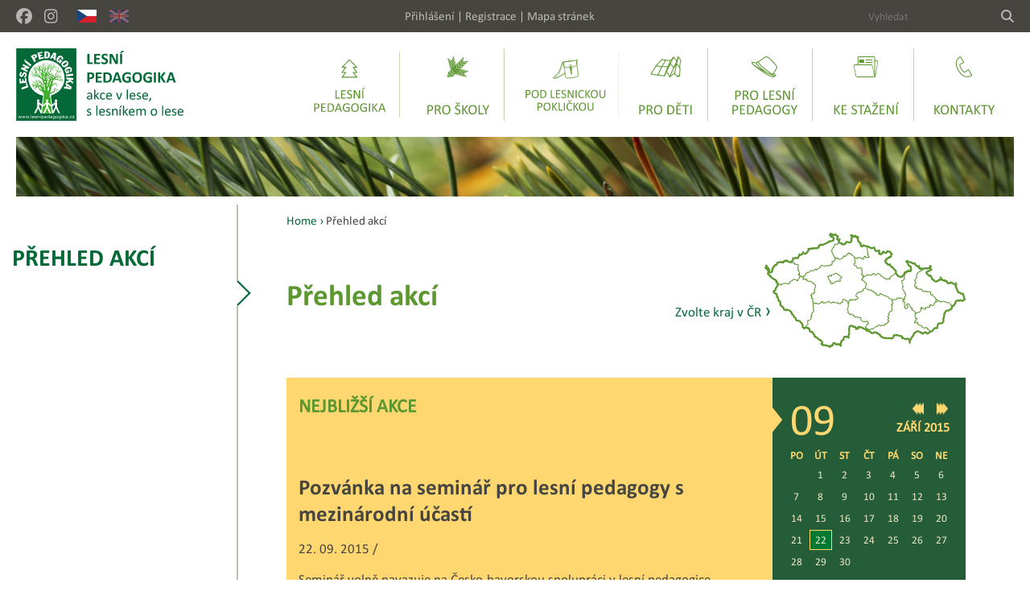

--- FILE ---
content_type: text/html; charset=utf-8
request_url: https://www.lesnipedagogika.cz/cz/prehled-akci?eventDate=2015-09-22&itemNum=1175
body_size: 11555
content:
<!DOCTYPE HTML PUBLIC "-//W3C//DTD HTML 4.01//EN" "http://www.w3.org/TR/html4/strict.dtd">
<html lang="cs" xmlns:fb="http://ogp.me/ns/fb#">

  <head>
    <meta http-equiv="content-type" content="text/html; charset=UTF-8">
    <meta name="author" content="Simopt, s.r.o. - internetová agentura">
    <meta name="keywords" content="Přehled akcí">
    <meta name="description" content="Pojďte s námi do lesa v Týdnu lesů 2015!
Ochrana lesa – les užitečný všem
V letošním roce se Týden lesů ponese ve znamení ochrany lesa – lesnického oboru, který si klade za cíl zajišťovat zachování a zlepšování zdravotního stavu lesů.">
    <meta name="revisit-after" content="7 days">
    <meta name="robots" content="all,follow">
    <meta name="viewport" content="width=device-width">
    <meta name="viewport" content="width=device-width, minimum-scale=0.25" >
    
    <link rel="shortcut icon" href="https://www.lesnipedagogika.cz//favicon.ico">
    <link href="https://www.lesnipedagogika.cz//favicon.ico"  rel="icon" >    

    <title>Přehled akcí - Lesní pedagogika.cz</title>
    
    


    <!-- css styles -->
    <link rel="stylesheet" type="text/css" href="/cache/css/page-css-84655e5a138a54a9c3936ea7f46b988a7.css">
    
     <!--[if IE 6]>
      <link rel="stylesheet" href="/cz/style-ie6.css" type="text/css">
     <![endif]-->
     
     <!--[if IE]>
      <link rel="stylesheet" href="/cz/style-ie.css" type="text/css">
     <![endif]-->


    <!-- javascripts -->
    <script type="text/javascript">
var stats_page_url="prehled-akci";</script>

    <script src="/cache/js/page-js-8-2304401637049cd00e17365e8653e51a.js" type="text/javascript"></script>

    <script type="text/javascript">
mappengine.global.submenuIds=[6,7,59,10,8,11,12];

 var imagegallery_hide_flash_arr = new Array();
 imagegallery_hide_flash_arr[0] = "";

mappengine.event.calendar.page = 'prehled-akci';

mappengine.event.calendar.date = '2015-09-22';

mappengine.event.calendar.area = '';

MFsGallery_SetGalleryCaption("");

$(document).ready(function () {  });</script>

    
    
    <script async src="https://www.googletagmanager.com/gtag/js?id=G-XF1Y87F4T7"></script><script>
    window.gaPageId='/prehled-akci';
    window.dataLayer = window.dataLayer || [];
        function gtag() {
            dataLayer.push(arguments);
        }
        gtag('consent', 'default', {
            'analytics_storage': 'denied'
        });
        gtag('js', new Date());gtag('config', 'G-XF1Y87F4T7', {'page_path': '/prehled-akci'}); var gaMeasurementId='G-XF1Y87F4T7';</script><script type="text/plain" cookie-consent="tracking">gtag('consent', 'update', {
      'analytics_storage': 'granted'
    });</script>
    
    <!-- header content -->
    
    
    <!-- Facebook Pixel Code -->
      <script>
        !function(f,b,e,v,n,t,s)
        {if(f.fbq)return;n=f.fbq=function(){n.callMethod?
        n.callMethod.apply(n,arguments):n.queue.push(arguments)};
        if(!f._fbq)f._fbq=n;n.push=n;n.loaded=!0;n.version='2.0';
        n.queue=[];t=b.createElement(e);t.async=!0;
        t.src=v;s=b.getElementsByTagName(e)[0];
        s.parentNode.insertBefore(t,s)}(window,document,'script',
        'https://connect.facebook.net/en_US/fbevents.js');
        fbq('consent', 'revoke');
        fbq('init', '384743005469560'); 
        fbq('track', 'PageView');
      </script>
      <noscript>
        <img height="1" width="1" src="https://www.facebook.com/tr?id=384743005469560&ev=PageView&noscript=1"/>
      </noscript>
      <script type="text/plain" cookie-consent="targeting">
        fbq('consent', 'grant');    
      </script>
    <!-- End Facebook Pixel Code -->

  </head>

<body>

    <!-- CAPTION FOR PRINT -->
      <h1 class="forprint">Lesní pedagogika.cz</h1>
    
      <div id="mobileHeader">
        <div id="mobileHeaderLogo"><a href="/cz/" title="LESNÍ PEDAGOGIKA" class="logoLink"><img src="/cz/img/lesped-logo.svg" alt="LESNÍ PEDAGOGIKA" border="0" width="170" height="70"></a></div>
        <div id="mobileMenuButton"><span class="buttonLabel">Menu</span></div>
      </div>
      <div id="header">
          <div id="headerToolDivWrapper">
            <div id="headerToolDiv">
              <div id="headerLinkButtons">
                <!--<a href="https://www.youtube.com" target="_blank" class="linkButton youtube"><img src="/cz/img/ico-youtube.png" alt="YouTube"></a>-->
                <a href="https://www.facebook.com/lesnipedagogika" target="_blank" class="linkButton facebook" title="Facebook"><img src="/cz/img/facebook-brands-solid.svg"></a>
                <!-- <a href="https://twitter.com/ForestPedCZ" target="_blank" class="linkButton twitter" title="Twitter"><img src="/cz/img/x-twitter-brands-solid.svg"></a>-->
                <a href="https://www.instagram.com/lesnipedagogika" target="_blank" class="linkButton instagram" title="Instagram"><img src="/cz/img/instagram-brands-solid.svg"></a>
                <a href="/" target="_self" class="linkButton langButton selected langCZ" title="Česky"><img src="/cz/img/ico-cz.svg" alt="Česky"></a>
                <a href="/cz/home" target="_self" class="linkButton langButton  langEN" title="English"><img src="/cz/img/ico-en.svg" alt="English"></a>
              </div>
              <!--<div id="headerLespedBox">Lesní pedagogika (LesPed)</div>-->
              <div id="headerToolsBox"><a class="linkItem" href="/cz/prihlaseni">Přihlášení</a><span class="separator">   |   </span><a class="linkItem" href="/cz/registrace">Registrace</a><span class="separator">   |   </span><a class="linkItem" href="/cz/mapa-stranek">Mapa stránek</a></div>
              <div id="headerSearchBox">
<div id="searchbox">

  <h2 class="invisible">Vyhledávání:</h2>

  <form action="/cz/hledani" name="simple_search" method="GET" onSubmit="if (this['hledej-slovo_1'].value=='Vyhledat') { alert('Zadejte prosím výraz pro vyhledání.'); return false;} else {return true;}">
      
      <table border="0" cellpadding="0" cellspacing="0" class="searchBoxTable">
        <tr>
          <td class="td1"><input type="text" name="hledej-slovo_1" id="searchbox-input"  placeholder="Vyhledat" ></td>
          <!--<td><input type="text" name="hledej-slovo_1" id="searchbox-input"  value="Vyhledat"></td>-->
          <td class="td2"><input type="image" src="/cz/img/magnifying-glass-solid.svg" value="hledej" id="searchbox-button" ></td>
        </tr>
      </table>
  </form>

  <hr noshade size="1" class="invisible">


</div></div>
            </div>
          </div>

          <div id="header-row-2-wrapper">
            <div id="header-row-2">
              <div id="headerLogoDiv"><a href="/cz/" title="LESNÍ PEDAGOGIKA" class="logoLink"><img src="/cz/img/lesped-logo.svg" alt="LESNÍ PEDAGOGIKA" border="0" width="209" height="90"></a></div>
              <div id="mainmenuDiv"><ul class='mainmenu mainmenu-level-1'><li id="mainmenu_item_6" class='first'><a href="/cz/lesni-pedagogika" class='first'  title="Lesní pedagogika"><img src="/data/web/menu/2024/menu-lesni-pedagogika.svg" alt="Lesní pedagogika"><span class="itemLabel">Lesní pedagogika</span></a></li><li id="mainmenu_item_7" ><a href="/cz/pro-skoly/proc-prijit-na-akci-lesni-pedagogiky"   title="Lesní pedagogika – vzdělávání pro udržitelný rozvoj "><img src="/data/web/menu/2024/menu-pro-skoly.svg" alt="Pro školy"><span class="itemLabel">Pro školy</span></a></li><li id="mainmenu_item_59" ><a href="/cz/pod-lesnickou-poklickou"   title="Pod lesnickou pokličkou"><img src="/data/web/menu/2024/menu-pod-poklickou.svg" alt="Pod lesnickou pokličkou"><span class="itemLabel">Pod lesnickou pokličkou</span></a></li><li id="mainmenu_item_10" ><a href="/cz/pro-deti"   title="Pro děti"><img src="/data/web/menu/2024/menu-pro-deti.svg" alt="Pro děti"><span class="itemLabel">Pro děti</span></a></li><li id="mainmenu_item_8" ><a href="/cz/pro-lesni-pedagogy"   title="Pro lesní pedagogy"><img src="/data/web/menu/2024/menu-pro-lesni-pedagogy.svg" alt="Pro lesní pedagogy"><span class="itemLabel">Pro lesní pedagogy</span></a></li><li id="mainmenu_item_11" ><a href="/cz/ke-stazeni"   title="Ke stažení "><img src="/data/web/menu/2024/menu-ke-stazeni.svg" alt="Ke stažení "><span class="itemLabel">Ke stažení </span></a></li><li id="mainmenu_item_12" class='last'><a href="/cz/kontakty/subjekty-zapojene-do-lp" class='last'  title="Kontakty"><img src="/data/web/menu/2024/menu-kontakty.svg" alt="Kontakty"><span class="itemLabel">Kontakty</span></a></li></ul></div>
              <div id="submenuDiv"><div class="submenuDiv" id="submenu_panel_6"><div class="submenuArrow"></div><div class="submenuCaption"><a href="/cz/lesni-pedagogika" title="Lesní pedagogika" class="submenuLink">Lesní pedagogika</a></div><div class="submenuItems"><ul class="submenu"><li><a href="/cz/lesni-pedagogika/co-je-lesni-pedagogika">Co je lesní pedagogika</a></li><li><a href="/cz/lesni-pedagogika/kdo-je-lesni-pedagog">Kdo je lesní pedagog</a></li><li><a href="/cz/lesni-pedagogika/jak-se-stat-lesnim-pedagogem">Jak se stát lesním pedagogem</a></li><li><a href="/cz/lesni-pedagogika/lesni-pedagogika-v-cr">Lesní pedagogika v ČR</a></li><li><a href="/cz/lesni-pedagogika/lesni-pedagogika-v-evrope">Lesní pedagogika v Evropě</a></li><li><a href="/cz/lesni-pedagogika/literatura">Literatura</a></li><li><a href="/cz/lesni-pedagogika/filmy-o-lesni-pedagogice">Filmy o lesní pedagogice</a></li><li><a href="/cz/lesni-pedagogika/napsali-o-nas">Napsali o nás</a></li></ul></div></div><div class="submenuDiv" id="submenu_panel_7"><div class="submenuArrow"></div><div class="submenuCaption"><a href="/cz/pro-skoly" title="Pro školy" class="submenuLink">Pro školy</a></div><div class="submenuItems"><ul class="submenu"><li><a href="/cz/pro-skoly/proc-prijit-na-akci-lesni-pedagogiky">Proč přijít na akci lesní pedagogiky</a></li><li><a href="/cz/pro-skoly/co-s-sebou">Co s sebou</a></li><li><a href="/cz/pro-skoly/jak-se-prihlasit">Jak se přihlásit</a></li><li><a href="/cz/pro-skoly/tyden-lesu">Týden lesů</a></li><li><a href="/cz/pro-skoly/ohlasy-skol">Ohlasy škol</a></li><li><a href="/cz/pro-skoly/zpetna-vazba">Formulář zpětné vazby pro učitele</a></li><li><a href="/cz/pro-skoly/pomucky-na-vyuku-o-lese-myslivosti">Pomůcky na výuku o lese, myslivosti</a></li><li><a href="/cz/pro-skoly/tipy-na-vylety">Tipy na výlety</a></li></ul></div></div><div class="submenuDiv" id="submenu_panel_59"><div class="submenuArrow"></div><div class="submenuCaption"><a href="/cz/pod-lesnickou-poklickou" title="Pod lesnickou pokličkou" class="submenuLink">Pod lesnickou pokličkou</a></div><div class="submenuItems"><ul class="submenu"><li><a href="/cz/pod-lesnickou-poklickou/jak-se-chovat-v-lese">Jak se chovat v lese</a></li><li><a href="/cz/pod-lesnickou-poklickou/lesy">Lesy</a></li><li><a href="/cz/pod-lesnickou-poklickou/drevo">Dřevo</a></li><li><a href="/cz/pod-lesnickou-poklickou/lesnik-nebo-myslivec">Lesník nebo myslivec?</a></li><li><a href="/cz/pod-lesnickou-poklickou/zvirata-poznate-je">Zvířata - poznáte je?</a></li><li><a href="/cz/pod-lesnickou-poklickou/houby">Houby</a></li><li><a href="/cz/pod-lesnickou-poklickou/tipy-pro-kazdeho">Tipy pro každého</a></li><li><a href="/cz/pod-lesnickou-poklickou/vyznamne-dny-a-svatky">Významné dny a svátky</a></li><li><a href="/cz/pod-lesnickou-poklickou/slovnicek-lesnickych-pojmu">Slovníček lesnických pojmů</a></li><li><a href="/cz/pod-lesnickou-poklickou/filmy">Filmy</a></li></ul></div></div><div class="submenuDiv" id="submenu_panel_10"><div class="submenuArrow"></div><div class="submenuCaption"><a href="/cz/pro-deti" title="Pro děti" class="submenuLink">Pro děti</a></div><div class="submenuItems"><ul class="submenu"><li><a href="/cz/pro-deti/ukaz-co-umis">Ukaž co umíš</a></li><li><a href="/cz/pro-deti/dalsi-zajimave-hry">Další zajímavé hry</a></li><li><a href="/cz/pro-deti/aktualni-souteze">Aktuální soutěže</a></li><li><a href="/cz/pro-deti/domaci-skola">Domácí škola</a></li><li><a href="/cz/pro-deti/vylety">Výlety</a></li><li><a href="/cz/pro-deti/letni-tabory">Letní tábory</a></li></ul></div></div><div class="submenuDiv" id="submenu_panel_8"><div class="submenuArrow"></div><div class="submenuCaption"><a href="/cz/pro-lesni-pedagogy" title="Pro lesní pedagogy" class="submenuLink">Pro lesní pedagogy</a></div><div class="submenuItems"><ul class="submenu"><li><a href="/cz/pro-lesni-pedagogy/vitejte">Vítejte</a></li><li><a href="/cz/pro-lesni-pedagogy/tyden-lesu">Týden lesů </a></li><li><a href="/cz/pro-lesni-pedagogy/nastenka">Nástěnka</a></li><li><a href="/cz/pro-lesni-pedagogy/pracovni-skupina">Pracovní skupina</a></li><li><a href="/cz/pro-lesni-pedagogy/seminare">Semináře</a></li><li><a href="/cz/pro-lesni-pedagogy/ke-stazeni">Ke stažení</a></li><li><a href="/cz/pro-lesni-pedagogy/materialy-pro-lesni-pedagogy">Materiály pro lesní pedagogy</a></li><li><a href="/cz/pro-lesni-pedagogy/pomucky-napady-diskuze">Pomůcky, nápady, diskuze</a></li><li><a href="/cz/pro-lesni-pedagogy/databaze-her">Databáze her</a></li></ul></div></div><div class="submenuDiv" id="submenu_panel_11"><div class="submenuArrow"></div><div class="submenuCaption"><a href="/cz/ke-stazeni" title="Ke stažení " class="submenuLink">Ke stažení </a></div><div class="submenuItems"><ul class="submenu"><li><a href="/cz/ke-stazeni/kalendare-pro-ucitele">Kalendáře pro učitele</a></li><li><a href="/cz/ke-stazeni/obrazkove-doplnovacky-v-anglictine">Obrázkové doplňovačky v angličtině</a></li><li><a href="/cz/ke-stazeni/omalovanky">Omalovánky</a></li><li><a href="/cz/ke-stazeni/pracovni-listy">Pracovní listy</a></li><li><a href="/cz/ke-stazeni/rozvrh-hodin">Rozvrh hodin</a></li><li><a href="/cz/ke-stazeni/vystrihovanky">Vystřihovánky</a></li><li><a href="/cz/ke-stazeni/literatura">Literatura</a></li></ul></div></div><div class="submenuDiv" id="submenu_panel_12"><div class="submenuArrow"></div><div class="submenuCaption"><a href="/cz/kontakty" title="Kontakty" class="submenuLink">Kontakty</a></div><div class="submenuItems"><ul class="submenu"><li><a href="/cz/kontakty/subjekty-zapojene-do-lp">Subjekty zapojené do LP</a></li><li><a href="/cz/kontakty/kontakty-na-lesni-pedagogy">Kontakty na lesní pedagogy</a></li></ul></div></div></div>
            </div>
          </div>
          
          
          <div id="slideshowWrapper">
            
            
              <div id="topbannerDiv"><img src="/data/web/topbanner/topbanner-1.png" alt=""></div>
            
          </div>
      </div>
      
      
    <div id="main" class="contentPage">
        

      
      
      
      
        <div id="columns">

          
            <div id="column1">
              <div id="leftmenuDiv">
                <div id="leftmenuCaption"><a href="/cz/prehled-akci">Přehled akcí</a></div>
                
              </div>
            </div>
          
        
          
            <div id="column2">
              <div id="content" >
                  <div id="naviPath"><a href="/" title="Home" class="first">Home</a> › <span class='last'>Přehled akcí<span></div>
                  <div id="captionDiv">
                    <h1>Přehled akcí</h1>
                  </div>
                  
  <div id="events">
  
    <div id="mapaCr">
    
      <div id="mapCont">
      
        <img id="mapImg" src="/cz/img/mapa/mapa-cr.png" width="250" height="144" border="0" usemap="#mapAreas" >
        <map name="mapAreas" id="mapAreas">
          <area shape="poly" coords="78,54,82,63,94,61,96,55,88,50" href="/cz/prehled-akci&eventDate=2015-09-22&krajId=CZ010" title="Hlavní město Praha"/>
          <area shape="poly" coords="61,89,103,86,125,68,122,55,112,31,106,24,94,33,88,32,83,41,72,41,57,47,46,55,59,61,64,66,62,73,58,78" href="/cz/prehled-akci&eventDate=2015-09-22&krajId=CZ020" title="Středočeský kraj"/>
          <area shape="poly" coords="61,90,50,118,70,139,81,142,95,141,104,131,106,116,114,120,126,121,128,112,119,105,105,101,103,86" href="/cz/prehled-akci&eventDate=2015-09-22&krajId=CZ031" title="Jihočeský kraj"/>
          <area shape="poly" coords="50,120,61,91,58,79,63,72,63,65,47,55,43,55,40,60,36,58,31,64,16,65,10,73,23,96" href="/cz/prehled-akci&eventDate=2015-09-22&krajId=CZ032" title="Plzeňský kraj"/>
          <area shape="poly" coords="16,65,30,64,36,59,40,60,44,55,42,47,42,40,33,36,26,34,16,37,2,42,5,55,8,55" href="/cz/prehled-akci&eventDate=2015-09-22&krajId=CZ041" title="Karlovarský kraj"/>
          <area shape="poly" coords="44,54,47,55,53,48,70,42,83,41,87,31,83,24,92,13,90,3,81,2,79,9,54,20,35,31,33,36,42,41" href="/cz/prehled-akci&eventDate=2015-09-22&krajId=CZ042" title="Ústecký kraj"/>
          <area shape="poly" coords="90,32,94,34,104,25,112,31,122,33,130,31,128,17,116,4,107,3,98,14,92,13,83,24" href="/cz/prehled-akci&eventDate=2015-09-22&krajId=CZ051" title="Liberecký kraj"/>
          <area shape="poly" coords="113,32,122,54,141,52,151,58,155,57,165,50,157,40,159,26,153,22,142,22,127,16,130,30,123,34" href="/cz/prehled-akci&eventDate=2015-09-22&krajId=CZ052" title="Královéhradecký kraj"/>
          <area shape="poly" coords="122,55,126,69,141,79,145,77,158,84,173,83,176,75,170,60,173,52,165,50,157,57,152,59,142,52" href="/cz/prehled-akci&eventDate=2015-09-22&krajId=CZ053" title="Pardubický kraj"/>
          <area shape="poly" coords="125,69,104,85,105,101,118,105,128,111,126,121,142,115,148,115,154,110,154,100,158,97,159,84,145,78,140,79" href="/cz/prehled-akci&eventDate=2015-09-22&krajId=CZ063" title="Kraj Vysočina"/>
          <area shape="poly" coords="128,121,135,125,146,131,158,132,172,132,180,136,189,124,203,126,205,122,187,111,189,101,173,84,159,85,159,96,154,102,154,110,150,115,140,116" href="/cz/prehled-akci&eventDate=2015-09-22&krajId=CZ064" title="Jihomoravský kraj"/>
          <area shape="poly" coords="189,99,186,112,205,124,214,120,222,112,223,101,233,95,228,86,216,84,206,90,194,93" href="/cz/prehled-akci&eventDate=2015-09-22&krajId=CZ072" title="Zlínský kraj"/>
          <area shape="poly" coords="175,84,188,100,196,92,206,91,215,85,206,74,196,73,187,68,188,60,189,51,195,45,186,37,175,35,175,49,174,52,171,60" href="/cz/prehled-akci&eventDate=2015-09-22&krajId=CZ071" title="Olomoucký kraj"/>
          <area shape="poly" coords="216,85,230,86,234,95,239,84,246,85,248,75,236,62,219,55,212,60,205,52,207,41,195,45,189,51,188,63,187,67,198,74,206,73" href="/cz/prehled-akci&eventDate=2015-09-22&krajId=CZ080" title="Moravskoslezský kraj"/>
        </map>

      </div>
      
      <div id="mapDesc">
        Zvolte kraj v ČR <span style="font-size:1.4em;">›</span><br>
        
      </div>
      
    </div>
  
    <div id="currentEvent">
      
      
      <div class="currentEventPanel">
        
        <div class="currentEventCaption">
          <h2>NEJBLIŽŠÍ AKCE</h2>
        </div>

        
        <div class="eventItem">
          <div class="eventText">
            <h2>Pozvánka na seminář pro lesní pedagogy s mezinárodní účastí</h2>
            <p>22. 09. 2015 / </p>
            <p></p>
            <p>Seminář volně navazuje na Česko-bavorskou spolupráci v lesní pedagogice, nastartovanou seminářem Beginn einer „Waldpädagogik – Kooperation Bayern – Tschechien“ durch projektbezogene Zusammenarbeit entlang der gemeinsamen Grenze, které pořádalo Bavorské státní ministerstvo výživy, zemědělství a lesnictví 29. – 31. října 2012.</p>
<p><strong>Cíl akce</strong></p>
<p>- Lesní pedagogika jako evropská aktivita vzdělávání o trvale udržitelném obhospodařování lesa – nová témata v lesní pedagogice</p>
<p>- Možnosti přeshraniční a mezinárodní spolupráce v oblasti lesní pedagogiky</p>
<p>- Sdílení dobré praxe</p>
<p>- Výměna zkušeností, praktické ukázky aktivit</p>
<p>- Návrhy pracovních listů využitelné lesními pedagogy pozvaných zemí</p>
<p>Více informací naleznete <a href="/data/web/kalendar-akci/pozvanka-lp-seminar-2015.doc" target="_blank">zde</a></p>
          </div>
        </div>
        
        
      </div>

        <div class="currentEvent-col-2">
            
            <div id="calendarPanel">
              <div id="calendar"></div>
            </div>
            
            <div id="eservicePanel">
              <div id="eservicePanelPadding">
              
                <h2 class="caption">Akce na e-mail</h2>
                <div class="text">Nechte si zasílat nové akce<br>v kalendáři na Váš email</div>
                
                <form name="esb" method="POST" action="/cz/registrace" onSubmit="if (!IsValidEmail(document.esb.user_LOGIN_NAME.value)) {alert('Zadejte prosím platnou e-mailovou adresu.');return false;} else return true;">  
                
                  
                  <input type="hidden" name="newsletter" value="1">
                  <input type="hidden" name="action" value="save">
                  <input type="hidden" name="user_ESERVICE_NEWS" value="1">
                  
                  <table border="0" class="submitTable" cellpadding="0" cellspacing="0">
                    <tr><td align="right"><input type="text" name="user_LOGIN_NAME" class="emailInput" placeholder="Vaše e-mailová adresa"></td></tr>
                    <tr><td align="right"><input type="submit" class="submitButton" value="Odeslat"></td></tr>
                  </table>
                  
                  <script type="text/javascript">
                    document.write("<"+"i"+"n"+"p"+'u'+"t"+" type='hid"+"den' name='"+"jsc_"+"REGISTRATION"+"_"+"p"+"t' value='1'>");
                  </script>
                  
                </form>
                
              </div>
            
            </div>

          </div>

    </div>
    
    <div id="nextEvents">
    
      <div class="nextEventsCaption">
        <h2>BLÍŽÍCÍ SE AKCE</h2>
      </div>
      
      
        <div class="eventItem">
          <div class="eventText">
            <h2>Dny za obnovu lesa v Týdnu lesů</h2>
            <p>11. 05. 2023 / </p>
            <p>celá ČR</p>
            <div dir="auto">U př&iacute;ležitosti T&yacute;dne lesů 8.&ndash;⁠14. 5. 2023 připravily Lesy Česk&eacute; republiky řadu akc&iacute; na čerstv&eacute;m vzduchu po cel&eacute; ČR. Při mal&yacute;ch Dnech za obnovu lesa si zasad&iacute;te vlastn&iacute; strom, pomůžete s &uacute;klidem lesa nebo se jen dozv&iacute;te v&iacute;ce o pr&aacute;ci lesn&iacute;ků.&nbsp;</div>
<div dir="auto">Seznam akc&iacute; a dal&scaron;&iacute; informace najdete na&nbsp;<a class="x1i10hfl xjbqb8w x6umtig x1b1mbwd xaqea5y xav7gou x9f619 x1ypdohk xt0psk2 xe8uvvx xdj266r x11i5rnm xat24cr x1mh8g0r xexx8yu x4uap5 x18d9i69 xkhd6sd x16tdsg8 x1hl2dhg xggy1nq x1a2a7pz xt0b8zv x1fey0fg" tabindex="0" href="http://www.klubnoveholesa.cz/?fbclid=IwAR1rWQKTSYSXtOCmmh9SzbY13Ba6xc5EeMWUzwplY-DiNTJRAb4c4SyoqxM" target="_blank" rel="nofollow">www.klubnoveholesa.cz</a>&nbsp;</div>
          </div>
          <div class="eventImage">
                      
          </div>
        </div>
      
        <div class="eventItem">
          <div class="eventText">
            <h2>Virtuální charitativní běh pro vozíčkáře</h2>
            <p>12. 05. 2023 / </p>
            <p>celá ČR</p>
            <p><a href="https://www.virtualni-zavod.cz/23-virtualni-beh-pro-vozickare/virtualni-zavody" target="_blank">Charitativn&iacute; běh u př&iacute;ležitosti 16. ročn&iacute;ku T&yacute;dne lesů</a>, kter&yacute; je na t&eacute;ma "<a href="/cz/pro-skoly/tyden-lesu">Zdrav&iacute; je z&nbsp;lesa</a>&ldquo;.</p>
<p>Udělejte něco pro sv&eacute; zdrav&iacute;. Běžte do lesa! Pob&yacute;v&aacute;n&iacute; v&nbsp;zeleni ovlivňuje n&aacute;&scaron; zdravotn&iacute; i du&scaron;evn&iacute; stav. Finsk&aacute; studie prok&aacute;zala pozitivn&iacute; &uacute;činky již při třech až čtyřech vych&aacute;zk&aacute;ch v zeleni v&nbsp;jednom t&yacute;dnu.&nbsp;Pokud si zaznamen&aacute;te sv&eacute; aktivity např. pomoc&iacute; hodinek či mobiln&iacute; aplikace v telefonu, tak s&nbsp;nimi můžete darovat zdrav&iacute; z&nbsp;lesa i lidem na voz&iacute;ku.&nbsp;</p>
<p><strong>Vyběhnut&iacute;m či proch&aacute;zkou v&nbsp;lese uděl&aacute;te něco pro sv&eacute; zdrav&iacute; a z&aacute;roveň darujete v&yacute;let do lesa voz&iacute;čk&aacute;řům</strong>.</p>
<p><img src="/data/web/kalendar-akci/tl-beh-zdravijezlesa2023.jpg" width="350" height="183" /></p>
<p>&nbsp;</p>
<p>&nbsp;</p>
<p>&nbsp;</p>
          </div>
          <div class="eventImage">
                      
          </div>
        </div>
      
        <div class="eventItem">
          <div class="eventText">
            <h2>Dny otevřených dveří ve středisku okrasných a lesních školek</h2>
            <p>12. 05. 2023 / 09.00-17.00</p>
            <p>Jevany</p>
            <p>O m&aacute;jov&eacute;m v&iacute;kendu 12. a 13. května se konaj&iacute; tradičn&iacute; dny otevřen&yacute;ch dveř&iacute; ve středisku okrasn&yacute;ch a lesn&iacute;ch &scaron;kolek. Čekaj&iacute; na v&aacute;s rozkvetl&eacute; pěstebn&iacute; plochy, &scaron;irok&aacute; nab&iacute;dka sortimentu, bohat&yacute; program a nebude chybět občerstven&iacute; ani kytara<br /><br /></p>
<p style="margin: 0cm 0cm 0pt;">Podrobnosti <a href="https://lesy.czu.cz/cs/r-11365-aktuality/okrasne-a-lesni-skolky-vas-zvou.html" target="_blank">zde</a></p>
<p style="margin: 0cm 0cm 0pt;">&nbsp;</p>
<div class="xdj266r x11i5rnm xat24cr x1mh8g0r x1vvkbs x126k92a">
<div dir="auto">&nbsp;</div>
</div>
          </div>
          <div class="eventImage">
                      
          </div>
        </div>
      
        <div class="eventItem">
          <div class="eventText">
            <h2>Dny za obnovu lesa v Týdnu lesů</h2>
            <p>12. 05. 2023 / </p>
            <p>celá ČR</p>
            <div dir="auto">U př&iacute;ležitosti T&yacute;dne lesů 8.&ndash;⁠14. 5. 2023 připravily Lesy Česk&eacute; republiky řadu akc&iacute; na čerstv&eacute;m vzduchu po cel&eacute; ČR. Při mal&yacute;ch Dnech za obnovu lesa si zasad&iacute;te vlastn&iacute; strom, pomůžete s &uacute;klidem lesa nebo se jen dozv&iacute;te v&iacute;ce o pr&aacute;ci lesn&iacute;ků.&nbsp;</div>
<div dir="auto">Seznam akc&iacute; a dal&scaron;&iacute; informace najdete na&nbsp;<a class="x1i10hfl xjbqb8w x6umtig x1b1mbwd xaqea5y xav7gou x9f619 x1ypdohk xt0psk2 xe8uvvx xdj266r x11i5rnm xat24cr x1mh8g0r xexx8yu x4uap5 x18d9i69 xkhd6sd x16tdsg8 x1hl2dhg xggy1nq x1a2a7pz xt0b8zv x1fey0fg" tabindex="0" href="http://www.klubnoveholesa.cz/?fbclid=IwAR1rWQKTSYSXtOCmmh9SzbY13Ba6xc5EeMWUzwplY-DiNTJRAb4c4SyoqxM" target="_blank" rel="nofollow">www.klubnoveholesa.cz</a>&nbsp;</div>
          </div>
          <div class="eventImage">
                      
          </div>
        </div>
      
        <div class="eventItem">
          <div class="eventText">
            <h2>Běhej lesy Karlštejn</h2>
            <p>13. 05. 2023 / </p>
            <p>Bubovice</p>
            <p>Je libo poř&aacute;dn&eacute; dobrodružstv&iacute; a ter&eacute;n, kter&yacute; tě bude fakt bavit a ned&aacute; ti to jen tak zadarmo? Tak to je Běhej lesy Karl&scaron;tejn to prav&eacute; ořechov&eacute; pro tebe! Zavede tě do běžně nepř&iacute;stupn&eacute;ho v&aacute;pencov&eacute;ho lomu Velk&aacute; Amerika. Proběhne&scaron; se př&iacute;mo uvnitř impozantn&iacute;ho kaňonu s jezerem, kde se odehr&aacute;val např&iacute;klad Limon&aacute;dov&yacute; Joe. Na dlouh&eacute; trase si užije&scaron; doslova kr&aacute;lovsk&eacute; v&yacute;hledy na gotick&yacute; hrad Karl&scaron;tejn, kter&yacute; nechal postavit ř&iacute;msk&yacute; c&iacute;sař Karel IV. ve 14. stolet&iacute;.&nbsp;</p>
<p>Podrobnosti <a href="https://behejlesy.cz/behej-lesy-karlstejn/r1" target="_blank">zde</a>.</p>
<p>&nbsp;</p>
          </div>
          <div class="eventImage">
                      
          </div>
        </div>
      
  
    </div>
    
    <div class="clear">
    </div>
    
    
    <div class="paginatorBottom">
      <div class="paginator-box-1"><div class="paginator-box-2">
        <table border="0" cellpadding="0" cellspacing="0">
          <tr>
            <td class="td-1"><a href="/cz/prehled-akci?eventDate=2015-09-22&amp;itemNum=1170" class="paginator-prev-link"><img src="/cz/img/paginator-button-prev.png" alt="Předchozí"></a></td>
            <td class="td-2"><table border="0" cellpadding="0" cellspacing="0" align="center"><tr><td><a class='num' href="/cz/prehled-akci?eventDate=2015-09-22">01</a>  <span class='num-sep'>..</span> <a class='num' href="/cz/prehled-akci?eventDate=2015-09-22&amp;itemNum=1150">231</a>  <a class='num' href="/cz/prehled-akci?eventDate=2015-09-22&amp;itemNum=1155">232</a>  <a class='num' href="/cz/prehled-akci?eventDate=2015-09-22&amp;itemNum=1160">233</a>  <a class='num' href="/cz/prehled-akci?eventDate=2015-09-22&amp;itemNum=1165">234</a>  <a class='num' href="/cz/prehled-akci?eventDate=2015-09-22&amp;itemNum=1170">235</a>  <span class='num selected'>236</span>  <a class='num' href="/cz/prehled-akci?eventDate=2015-09-22&amp;itemNum=1180">237</a>  <a class='num' href="/cz/prehled-akci?eventDate=2015-09-22&amp;itemNum=1185">238</a>  <a class='num' href="/cz/prehled-akci?eventDate=2015-09-22&amp;itemNum=1190">239</a>  <a class='num' href="/cz/prehled-akci?eventDate=2015-09-22&amp;itemNum=1195">240</a>  <a class='num' href="/cz/prehled-akci?eventDate=2015-09-22&amp;itemNum=1200">241</a>  <span class='num-sep'>..</span> <a class='num' href="/cz/prehled-akci?eventDate=2015-09-22&amp;itemNum=1575">316</a></td></tr></table></td>
            <td class="td-3"><a href="/cz/prehled-akci?eventDate=2015-09-22&amp;itemNum=1180" class="paginator-next-link"><img src="/cz/img/paginator-button-next.png" alt="Další"></a></td>
          </tr>
        </table>
      </div></div>
    </div>
    
    
  </div>

                  
              </div>
            </div>
          
          
          
            <div id="columnFull">
              
            </div>
          
          
        </div>
        
      
      


      <div class="clear"></div>
      <div id="footer">

        <div id="sitemapDiv">
          <div class="column1"><h3><a href="/cz/lesni-pedagogika">Lesní pedagogika</a></h3><ul class='footerSitemap footerSitemap-level-1'><li id="footerSitemap_item_14" class='first'><a href="/cz/lesni-pedagogika/co-je-lesni-pedagogika"   class='first'  title=""><span>Co je lesní pedagogika</span></a></li><li id="footerSitemap_item_15" ><a href="/cz/lesni-pedagogika/kdo-je-lesni-pedagog"     title=""><span>Kdo je lesní pedagog</span></a></li><li id="footerSitemap_item_16" ><a href="/cz/lesni-pedagogika/jak-se-stat-lesnim-pedagogem"     title=""><span>Jak se stát lesním pedagogem</span></a></li><li id="footerSitemap_item_17" ><a href="/cz/lesni-pedagogika/lesni-pedagogika-v-cr"     title=""><span>Lesní pedagogika v ČR</span></a></li><li id="footerSitemap_item_110" ><a href="/cz/lesni-pedagogika/lesni-pedagogika-v-evrope"     title=""><span>Lesní pedagogika v Evropě</span></a></li><li id="footerSitemap_item_20" ><a href="/cz/lesni-pedagogika/literatura"     title=""><span>Literatura</span></a></li><li id="footerSitemap_item_21" ><a href="/cz/lesni-pedagogika/filmy-o-lesni-pedagogice"     title=""><span>Filmy o lesní pedagogice</span></a></li><li id="footerSitemap_item_49" class='last'><a href="/cz/lesni-pedagogika/napsali-o-nas"   class='last'  title=""><span>Napsali o nás</span></a></li></ul><h3><a href="/cz/kontakty">Kontakty</a></h3><ul class='footerSitemap footerSitemap-level-1'><li id="footerSitemap_item_45" class='first'><a href="/cz/kontakty/subjekty-zapojene-do-lp"   class='first'  title=""><span>Subjekty zapojené do LP</span></a></li><li id="footerSitemap_item_46" class='last'><a href="/cz/kontakty/kontakty-na-lesni-pedagogy"   class='last'  title=""><span>Kontakty na lesní pedagogy</span></a></li></ul></div>
          <div class="column2"><h3><a href="/cz/pro-skoly">Pro školy</a></h3><ul class='footerSitemap footerSitemap-level-1'><li id="footerSitemap_item_23" class='first'><a href="/cz/pro-skoly/proc-prijit-na-akci-lesni-pedagogiky"   class='first'  title=""><span>Proč přijít na akci lesní pedagogiky</span></a></li><li id="footerSitemap_item_24" ><a href="/cz/pro-skoly/co-s-sebou"     title=""><span>Co s sebou</span></a></li><li id="footerSitemap_item_26" ><a href="/cz/pro-skoly/jak-se-prihlasit"     title=""><span>Jak se přihlásit</span></a></li><li id="footerSitemap_item_217" ><a href="/cz/pro-skoly/tyden-lesu"     title=""><span>Týden lesů</span></a></li><li id="footerSitemap_item_27" ><a href="/cz/pro-skoly/ohlasy-skol"     title=""><span>Ohlasy škol</span></a></li><li id="footerSitemap_item_107" ><a href="/cz/pro-skoly/zpetna-vazba" id='wh_id_feedback'    title=""><span>Formulář zpětné vazby</span></a></li><li id="footerSitemap_item_227" ><a href="/cz/pro-skoly/pomucky-na-vyuku-o-lese-myslivosti"     title=""><span>Pomůcky na výuku o lese, myslivosti</span></a></li><li id="footerSitemap_item_258" class='last'><a href="/cz/pro-skoly/tipy-na-vylety"   class='last'  title=""><span>Tipy na výlety</span></a></li></ul><h3><a href="/cz/pro-lesni-pedagogy">Pro lesní pedagogy</a></h3><ul class='footerSitemap footerSitemap-level-1'><li id="footerSitemap_item_97" class='first'><a href="/cz/pro-lesni-pedagogy/vitejte"   class='first'  title=""><span>Vítejte</span></a></li><li id="footerSitemap_item_409" ><a href="/cz/pro-lesni-pedagogy/tyden-lesu"     title=""><span>Týden lesů </span></a></li><li id="footerSitemap_item_31" ><a href="/cz/pro-lesni-pedagogy/nastenka" id='wh_id_noticeboard'    title=""><span>Nástěnka</span></a></li><li id="footerSitemap_item_32" ><a href="/cz/pro-lesni-pedagogy/pracovni-skupina"     title=""><span>Pracovní skupina</span></a></li><li id="footerSitemap_item_76" ><a href="/cz/pro-lesni-pedagogy/seminare"     title=""><span>Semináře</span></a></li><li id="footerSitemap_item_30" ><a href="/cz/pro-lesni-pedagogy/ke-stazeni"     title=""><span>Ke stažení</span></a></li><li id="footerSitemap_item_262" ><a href="/cz/pro-lesni-pedagogy/materialy-pro-lesni-pedagogy"     title=""><span>Materiály pro lesní pedagogy</span></a></li><li id="footerSitemap_item_29" ><a href="/cz/pro-lesni-pedagogy/pomucky-napady-diskuze" id='wh_id_forum'    title=""><span>Pomůcky, nápady, diskuze</span></a></li><li id="footerSitemap_item_106" class='last'><a href="/cz/pro-lesni-pedagogy/databaze-her" id='wh_id_gametip'  class='last'  title=""><span>Databáze her</span></a></li></ul></div>
          <div class="column3"><h3><a href="/cz/pro-deti">Pro děti</a></h3><ul class='footerSitemap footerSitemap-level-1'><li id="footerSitemap_item_68" class='first'><a href="/cz/pro-deti/ukaz-co-umis"   class='first'  title=""><span>Ukaž co umíš</span></a></li><li id="footerSitemap_item_40" ><a href="/cz/pro-deti/dalsi-zajimave-hry"     title=""><span>Další zajímavé hry</span></a></li><li id="footerSitemap_item_116" ><a href="/cz/pro-deti/aktualni-souteze"     title=""><span>Aktuální soutěže</span></a></li><li id="footerSitemap_item_297" ><a href="/cz/pro-deti/domaci-skola"     title=""><span>Domácí škola</span></a></li><li id="footerSitemap_item_360" ><a href="/cz/pro-deti/vylety"     title=""><span>Výlety</span></a></li><li id="footerSitemap_item_237" class='last'><a href="/cz/pro-deti/letni-tabory"   class='last'  title=""><span>Letní tábory</span></a></li></ul><h3><a href="/cz/ke-stazeni">Ke stažení </a></h3><ul class='footerSitemap footerSitemap-level-1'><li id="footerSitemap_item_415" class='first'><a href="/cz/ke-stazeni/kalendare-pro-ucitele"   class='first'  title=""><span>Kalendáře pro učitele</span></a></li><li id="footerSitemap_item_445" ><a href="/cz/ke-stazeni/obrazkove-doplnovacky-v-anglictine"     title=""><span>Obrázkové doplňovačky v angličtině</span></a></li><li id="footerSitemap_item_296" ><a href="/cz/ke-stazeni/omalovanky"     title=""><span>Omalovánky</span></a></li><li id="footerSitemap_item_254" ><a href="/cz/ke-stazeni/pracovni-listy"     title=""><span>Pracovní listy</span></a></li><li id="footerSitemap_item_315" ><a href="/cz/ke-stazeni/rozvrh-hodin"     title=""><span>Rozvrh hodin</span></a></li><li id="footerSitemap_item_474" ><a href="/cz/ke-stazeni/vystrihovanky"     title=""><span>Vystřihovánky</span></a></li><li id="footerSitemap_item_253" class='last'><a href="/cz/ke-stazeni/literatura"   class='last'  title=""><span>Literatura</span></a></li></ul><h3><a href="/cz/prehled-akci">Přehled akcí</a></h3></div>
          <div class="column4">
            <h3>Lesní pedagogika</h3>

<p>Za obsah stránek odpovídá 
pracovní skupina Ministerstva 
zemědělství zabývající se 
lesní pedagogikou v ČR.</p>
<br>
<p>Kontakt <a href="mailto:ovv@uhul.cz" title="ovv@uhul.cz">ovv@uhul.cz</a>.</p>
            <div id="sitemapLinkButtons">
              <!--<a href="https://www.youtube.com" target="_blank" class="linkButton youtube"><img src="/cz/img/ico-youtube.png" alt="YouTube"></a>-->
              <a href="https://www.facebook.com/lesnipedagogika" target="_blank" class="linkButton facebook"><img src="/cz/img/facebook-brands-solid.svg" alt="Facebook"></a>
              <!-- <a href="https://twitter.com/ForestPedCZ" target="_blank" class="linkButton twitter"><img src="/cz/img/x-twitter-brands-solid.svg" alt="twitter"></a> -->
              <a href="https://www.instagram.com/lesnipedagogika" target="_blank" class="linkButton instagram" title="Instagram"><img src="/cz/img/instagram-brands-solid.svg"></a>
              <br><br>
              <a href="javascript:;" onclick="return false;" id="openCookiesPreferencesBtn">Správa cookies</a>
            </div>
            <div id="sitemapCopyright">
              Vyrobil <a href="http://www.simopt.cz" target="_blank">Simopt, s.r.o.</a> 2015
            </div>
          </div>
        </div>

        <div id="partnersDiv">
          <div id="partnersBg"></div>
          <div class="caption">Subjekty zapojené do lesní pedagogiky</div>
          <div class="logos">
            <a href="https://mze.gov.cz/public/portal/mze/lesy" target="_blank" title="Ministerstvo zemědělství"><img src="/cz/img/partners/partner-mz.png" alt="Ministerstvo zemědělství">
            </a><a href="https://nli.gov.cz/" target="_blank" title="Národní lesnický institut"><img src="/cz/img/partners/logo-nli.png" alt=" Národní lesnický institut">
            </a><a href="https://www.lesycr.cz/" target="_blank" title="LESY ČR"><img src="/cz/img/partners/partner-lesycr.png" alt="LESY ČR">
            </a><a href="https://www.slshranice.cz/" target="_blank" title="Sdružení lesních pedagogů ČR"><img src="/cz/img/partners/partner-slpcr.png" alt="Sdružení lesních pedagogů ČR">
            </a><a href="https://www.slshranice.cz/" target="_blank" title="SLŠ Hranice"><img src="/cz/img/partners/logo_lesnicka_skola_hranice.png" alt="SLŠ Hranice">
            </a><a href="https://www.vls.cz/" target="_blank" title="Vojenské lesy a statky ČR"><img src="/cz/img/partners/partner-vls.png" alt="Vojenské lesy a statky ČR">
            </a><a href="http://www.cesles.cz/" target="_blank" title="Česká lesnická společnost"><img src="/cz/img/partners/partner-cls.png" alt="Česká lesnická společnost"></a>
            
            <a href="https://www.lesypraha.cz/" target="_blank" title="Lesy hl. m. Prahy"><img src="/cz/img/partners/lesy-praha.png" alt="Lesy hl. m. Prahy">
            </a><a href="https://www.svol.cz/" target="_blank" title="Sdružení vlastníků obecních a soukromých lesů v ČR"><img src="/cz/img/partners/partner-svol.png" alt="Sdružení vlastníků obecních a soukromých lesů v ČR">
            </a><a href="https://www.slpkrtiny.cz/" target="_blank" title="ŠLP Křtiny"><img src="/cz/img/partners/partner-mub-slp.png" alt="ŠLP Křtiny">
            <!--</a><a href="http://www.uzei.cz/" target="_blank" title="ÚZEI - Ústav zemědělské ekonomiky a informací"><img src="/cz/img/partners/partner-uzei.png" alt="ÚZEI - Ústav zemědělské ekonomiky a informací">-->
            </a><a href="https://www.fld.czu.cz/cs/" target="_blank" title="Česká zemědělská univerzita v Praze, Fakulta lesnická a dřevařská"><img src="/cz/img/partners/logo_czu_fld.png" alt="Česká zemědělská univerzita v Praze, Fakulta lesnická a dřevařská">
            </a><a href="https://www.mlroznov.cz/" target="_blank" title="Městské lesy Rožnov"><img src="/cz/img/partners/partner-mlr.png" alt="Městské lesy Rožnov">
            <!-- </a><a href="http://www.nadacedrevoprozivot.cz/" target="_blank" title="Nadace dřevo pro   život"><img src="/cz/img/partners/partner-dpz.png" alt="Nadace dřevo pro život"> -->
            </a><a href="https://www.vulhm.cz/" target="_blank" title="Výzkumný ústav lesního hospodářství a myslivosti, v. v. i."><img src="/cz/img/partners/partner-vulhm.png" alt="Výzkumný ústav lesního hospodářství a myslivosti, v. v. i."></a>
            
            <a href="https://www.svsmp.cz/" target="_blank" title="Správa veřejného statku města Plzně"><img src="/cz/img/partners/partner-svsmp.png" alt="Správa veřejného statku města Plzně">
            </a><a href="https://www.lmpisek.cz/" target="_blank" title="Lesy města Písku"><img src="/cz/img/partners/partner-lmpisek.png" alt="Lesy města Písku">
            </a><a href="https://www.mestske-lesy.cz/" target="_blank" title="Městské lesy Hradec Králové"><img src="/cz/img/partners/partner-ml-hk.png" alt="Městské lesy Hradec Králové">
            </a><a href="https://www.ostravskelesy.cz/" target="_blank" title="Ostravské městské lesy a zeleň"><img src="/cz/img/partners/partner-ml-ostrava.png" alt="Ostravské městské lesy a zeleň">
            </a><a href="https://www.lesyznojmo.cz/" target="_blank" title="Městské lesy Znojmo"><img src="/cz/img/partners/partner-ml-znojmo.png" alt="Městské lesy Znojmo">
            </a><a href="https://www.llkv.cz/" target="_blank" title="Lázeňské lesy Karlovy Vary"><img src="/cz/img/partners/partner-llkv.png" alt="Lázeňské lesy Karlovy Vary"></a>
            </a><a href="https://www.slszlutice.cz/" target="_blank" title="Střední lesnická škola Žlutice"><img src="/cz/img/partners/logo_sls_zlutice.png" alt="Střední lesnická škola Žlutice"></a><br>
            
          </div>
        </div>
        
      </div>

    </div>
  
    <!-- PAGE END CONTENT AND JAVASCRIPT -->
      <!-- PHOTOGALLERY FULLSCREEN -->

<div id="mfsgallery_main_box" >

   <div id="mfsgallery_bg" onClick="MFsGallery_Hide();return false;"></div>

   <div id="mfsgallery_img_box" onClick="if (MFsGallery_GetImageCount()<=1) MFsGallery_Hide();return false;"><img id="mfsgallery_img" alt="detail" src="/cz/blank.gif"></div>

   <a href="#" id="mfsgallery_prev_box" onClick="MFsGallery_ShowPrev();return false;"  title="předchozí" class="mfsgallery_prev_box_normal"></a>
   <a href="#" id="mfsgallery_next_box" onClick="MFsGallery_ShowNext();return false;" title="další" class="mfsgallery_next_box_normal"></a>

   <div id="mfsgallery_description_frame">
      <div id="mfsgallery_description"></div>
      <div id="mfsgallery_numbers"></div>
      <div id="mfsgallery_hide_box"><a href="#" onClick="MFsGallery_Hide();return false;">zavřít</a></div>
   </div>

   <div id="mfsgallery_thumbnails_bg">
       <div id="mfsgallery_thumbnails_frame"><div id="mfsgallery_thumbnails"></div></div>
       <a href="#" id="mfsgallery_thumbs_scroll_left"  onMouseOver="MFsGallery_ThumbsScrollLeft(false);"   onMouseOut="MFsGallery_ThumbsStopScroll();"   onClick="MFsGallery_ThumbsScrollLeft(true); return false;" title="předchozí náhledy"></a>
       <a href="#" id="mfsgallery_thumbs_scroll_right" onMouseOver="MFsGallery_ThumbsScrollRight(false);"  onMouseOut="MFsGallery_ThumbsStopScroll();"   onClick="MFsGallery_ThumbsScrollRight(true);  return false;"  title="následující náhledy"></a>
   </div>


</div>

<div id="log">

</div>
      
      

<!-- Cookie Consent by https://www.TermsFeed.com -->
<script type="text/javascript" src="/inc/cookieconsent/cookie-consent.js" charset="UTF-8"></script>
<script type="text/javascript" charset="UTF-8">
    document.addEventListener('DOMContentLoaded', function () {
        cookieconsent.run({
            "notice_banner_type": "headline",
            "consent_type": "express",
            "palette": "light",
            "language": "cs",
            "page_load_consent_levels": ["strictly-necessary"],
            "notice_banner_reject_button_hide": false,
            "preferences_center_close_button_hide": false,
            "website_name": "Lesní pedagogika.cz",
            "open_preferences_center_selector": "#openCookiesPreferencesBtn"
        });
    });
</script>

<noscript>ePrivacy and GPDR Cookie Consent by <a href="https://www.TermsFeed.com/" rel="nofollow">TermsFeed Generator</a></noscript>
<!-- End Cookie Consent by https://www.TermsFeed.com -->

      

</body>
</html>


--- FILE ---
content_type: image/svg+xml
request_url: https://www.lesnipedagogika.cz/data/web/menu/2024/menu-pro-skoly.svg
body_size: 3257
content:
<?xml version="1.0" encoding="UTF-8"?>
<svg id="Layer_2" data-name="Layer 2" xmlns="http://www.w3.org/2000/svg" width="134" height="90" xmlns:xlink="http://www.w3.org/1999/xlink" viewBox="0 0 134 90">
  <defs>
    <clipPath id="clippath">
      <rect x="9" width="116" height="90" style="fill: none;"/>
    </clipPath>
  </defs>
  <g id="Layer_2-2" data-name="Layer 2">
    <g style="clip-path: url(#clippath);">
      <rect x="124" width="1" height="90" style="fill: #bed5ac;"/>
      <g>
        <g>
          <g>
            <path d="M54.51,36c-.27,0-.5-.2-.54-.47-.04-.3.17-.58.47-.62l6.7-.96c.3-.06.58.17.62.47.04.3-.17.58-.47.62l-6.7.96s-.05,0-.08,0Z" style="fill: #5d9730;"/>
            <path d="M54.51,36s-.07,0-.1,0c-.3-.05-.5-.34-.44-.64l1.05-5.87c.05-.3.34-.49.64-.44.3.05.5.34.44.64l-1.06,5.87c-.05.27-.28.45-.54.45Z" style="fill: #5d9730;"/>
          </g>
          <g>
            <path d="M56.16,34.36c-.27,0-.5-.2-.54-.47-.04-.3.17-.58.47-.62l6.7-.96c.3-.06.58.17.62.47.04.3-.17.58-.47.62l-6.7.96s-.05,0-.08,0Z" style="fill: #5d9730;"/>
            <path d="M56.16,34.36s-.07,0-.1,0c-.3-.05-.5-.34-.44-.64l1.06-5.88c.05-.3.34-.49.64-.44.3.05.5.34.44.64l-1.06,5.88c-.05.27-.28.45-.54.45Z" style="fill: #5d9730;"/>
          </g>
          <g>
            <path d="M57.8,32.71c-.27,0-.5-.2-.54-.47-.04-.3.17-.58.47-.62l6.7-.95c.29-.06.58.17.62.47.04.3-.17.58-.47.62l-6.7.95s-.05,0-.08,0Z" style="fill: #5d9730;"/>
            <path d="M57.81,32.71s-.07,0-.1,0c-.3-.05-.5-.34-.44-.64l1.05-5.87c.05-.3.34-.49.64-.44.3.05.5.34.44.64l-1.05,5.87c-.05.27-.28.45-.54.45Z" style="fill: #5d9730;"/>
          </g>
          <g>
            <path d="M59.45,31.06c-.27,0-.5-.2-.54-.47-.04-.3.17-.58.47-.62l6.7-.96c.3-.05.58.17.62.47.04.3-.17.58-.47.62l-6.7.96s-.05,0-.08,0Z" style="fill: #5d9730;"/>
            <path d="M59.45,31.06s-.07,0-.1,0c-.3-.05-.5-.34-.44-.64l1.05-5.87c.05-.3.34-.5.64-.44.3.05.5.34.44.64l-1.06,5.87c-.05.27-.28.45-.54.45Z" style="fill: #5d9730;"/>
          </g>
          <g>
            <path d="M61.09,29.42c-.27,0-.5-.2-.54-.47-.04-.3.17-.58.47-.62l6.7-.96c.3-.06.58.17.62.47.04.3-.17.58-.47.62l-6.7.96s-.05,0-.08,0Z" style="fill: #5d9730;"/>
            <path d="M61.1,29.42s-.07,0-.1,0c-.3-.05-.5-.34-.44-.64l1.05-5.88c.05-.3.34-.49.64-.44.3.05.5.34.44.64l-1.05,5.88c-.05.27-.28.45-.54.45Z" style="fill: #5d9730;"/>
          </g>
          <g>
            <path d="M62.74,27.77c-.27,0-.5-.2-.54-.47-.04-.3.17-.58.47-.62l6.7-.96c.29-.06.58.16.62.47.04.3-.17.58-.47.62l-6.7.96s-.05,0-.08,0Z" style="fill: #5d9730;"/>
            <path d="M62.74,27.77s-.07,0-.1,0c-.3-.05-.5-.34-.44-.64l1.06-5.87c.05-.3.34-.49.64-.44.3.05.5.34.44.64l-1.05,5.87c-.05.27-.28.45-.54.45Z" style="fill: #5d9730;"/>
          </g>
          <g>
            <path d="M64.38,26.13c-.27,0-.5-.2-.54-.47-.04-.3.17-.58.47-.62l6.7-.96c.3-.05.58.17.62.47.04.3-.17.58-.47.62l-6.7.96s-.05,0-.08,0Z" style="fill: #5d9730;"/>
            <path d="M64.39,26.13s-.07,0-.1,0c-.3-.05-.5-.34-.44-.64l1.06-5.87c.05-.3.34-.49.64-.44.3.05.5.34.44.64l-1.06,5.87c-.05.27-.28.45-.54.45Z" style="fill: #5d9730;"/>
          </g>
          <g>
            <path d="M66.03,24.48c-.27,0-.5-.2-.54-.47-.04-.3.17-.58.47-.62l6.7-.95c.29-.05.58.16.62.47.04.3-.17.58-.47.62l-6.7.95s-.05,0-.08,0Z" style="fill: #5d9730;"/>
            <path d="M66.03,24.48s-.07,0-.1,0c-.3-.05-.5-.34-.44-.64l1.06-5.87c.05-.3.34-.49.64-.44.3.05.5.34.44.64l-1.06,5.87c-.05.27-.28.45-.54.45Z" style="fill: #5d9730;"/>
          </g>
          <g>
            <path d="M67.68,22.83c-.27,0-.5-.2-.54-.47-.04-.3.17-.58.47-.62l6.7-.96c.3-.05.58.17.62.47s-.17.58-.47.62l-6.7.96s-.05,0-.08,0Z" style="fill: #5d9730;"/>
            <path d="M67.68,22.83s-.07,0-.1,0c-.3-.05-.5-.34-.44-.64l1.06-5.87c.05-.3.34-.49.64-.44.3.05.5.34.44.64l-1.06,5.87c-.05.27-.28.45-.54.45Z" style="fill: #5d9730;"/>
          </g>
          <g>
            <path d="M69.32,21.19c-.27,0-.5-.2-.54-.47-.04-.3.17-.58.47-.62l6.7-.96c.3-.05.58.17.62.47.04.3-.17.58-.47.62l-6.7.96s-.05,0-.08,0Z" style="fill: #5d9730;"/>
            <path d="M69.32,21.19s-.07,0-.1,0c-.3-.05-.5-.34-.44-.64l1.06-5.87c.05-.3.34-.49.64-.44.3.05.5.34.44.64l-1.06,5.87c-.05.27-.28.45-.54.45Z" style="fill: #5d9730;"/>
          </g>
          <g>
            <path d="M70.97,19.54c-.27,0-.5-.2-.54-.47-.04-.3.17-.58.47-.62l6.7-.96c.3-.05.58.17.62.47.04.3-.17.58-.47.62l-6.7.96s-.05,0-.08,0Z" style="fill: #5d9730;"/>
            <path d="M70.97,19.54s-.07,0-.1,0c-.3-.05-.5-.34-.44-.64l1.06-5.88c.05-.3.34-.49.64-.44.3.05.5.34.44.64l-1.06,5.88c-.05.27-.28.45-.54.45Z" style="fill: #5d9730;"/>
          </g>
          <g>
            <path d="M72.61,17.9c-.27,0-.5-.2-.54-.47-.04-.3.17-.58.47-.62l6.7-.96c.3-.05.58.17.62.47.04.3-.17.58-.47.62l-6.7.96s-.05,0-.08,0Z" style="fill: #5d9730;"/>
            <path d="M72.62,17.9s-.07,0-.1,0c-.3-.05-.5-.34-.44-.64l1.06-5.87c.05-.3.34-.49.64-.44.3.05.5.34.44.64l-1.06,5.87c-.05.27-.28.45-.54.45Z" style="fill: #5d9730;"/>
          </g>
        </g>
        <g>
          <g>
            <path d="M61.97,28.62c-.07,0-.14-.01-.21-.04-.28-.12-.41-.44-.29-.72l2.61-6.24c.12-.28.44-.41.72-.29.28.12.41.44.29.72l-2.61,6.24c-.09.21-.29.34-.51.34Z" style="fill: #5d9730;"/>
            <path d="M61.97,28.62c-.13,0-.26-.04-.36-.13l-4.5-3.92c-.23-.2-.25-.55-.05-.78.2-.23.55-.25.78-.05l4.5,3.92c.23.2.25.55.05.78-.11.13-.26.19-.41.19Z" style="fill: #5d9730;"/>
          </g>
          <g>
            <path d="M61.4,26.37c-.07,0-.14-.01-.21-.04-.28-.12-.41-.44-.29-.72l2.61-6.24c.12-.28.44-.41.72-.29.28.12.41.44.29.72l-2.61,6.24c-.09.21-.29.34-.51.34Z" style="fill: #5d9730;"/>
            <path d="M61.4,26.37c-.13,0-.26-.04-.36-.14l-4.5-3.92c-.23-.2-.25-.55-.05-.77.2-.23.55-.25.77-.05l4.5,3.92c.23.2.25.55.05.77-.11.13-.26.19-.41.19Z" style="fill: #5d9730;"/>
          </g>
          <g>
            <path d="M60.83,24.11c-.07,0-.14-.01-.21-.04-.28-.12-.41-.44-.3-.72l2.61-6.24c.12-.28.44-.41.72-.3.28.12.41.44.3.72l-2.61,6.24c-.09.21-.29.34-.51.34Z" style="fill: #5d9730;"/>
            <path d="M60.83,24.11c-.13,0-.26-.04-.36-.14l-4.5-3.92c-.23-.2-.25-.55-.05-.77.2-.23.55-.25.77-.05l4.5,3.92c.23.2.25.55.05.77-.11.13-.26.19-.41.19Z" style="fill: #5d9730;"/>
          </g>
          <g>
            <path d="M60.26,21.85c-.07,0-.14-.01-.21-.04-.28-.12-.41-.44-.29-.72l2.61-6.24c.12-.28.44-.41.72-.29.28.12.41.44.29.72l-2.61,6.24c-.09.21-.29.34-.51.34Z" style="fill: #5d9730;"/>
            <path d="M60.26,21.85c-.13,0-.26-.04-.36-.14l-4.5-3.92c-.23-.2-.25-.55-.05-.77.2-.23.55-.25.77-.05l4.5,3.92c.23.2.25.55.05.77-.11.13-.26.19-.41.19Z" style="fill: #5d9730;"/>
          </g>
          <g>
            <path d="M59.69,19.6c-.07,0-.14-.01-.21-.04-.28-.12-.41-.44-.3-.72l2.61-6.24c.12-.28.44-.41.72-.3.28.12.41.44.3.72l-2.61,6.24c-.09.21-.29.34-.51.34Z" style="fill: #5d9730;"/>
            <path d="M59.69,19.6c-.13,0-.26-.04-.36-.14l-4.5-3.92c-.23-.2-.25-.55-.05-.77.2-.23.55-.25.77-.05l4.5,3.92c.23.2.25.55.05.77-.11.13-.26.19-.41.19Z" style="fill: #5d9730;"/>
          </g>
          <g>
            <path d="M59.12,17.34c-.07,0-.14-.01-.21-.04-.28-.12-.41-.44-.29-.72l2.61-6.24c.12-.28.44-.41.72-.29.28.12.41.44.29.72l-2.61,6.24c-.09.21-.29.34-.51.34Z" style="fill: #5d9730;"/>
            <path d="M59.12,17.34c-.13,0-.26-.04-.36-.13l-4.5-3.92c-.23-.2-.25-.55-.05-.78.2-.23.55-.25.78-.05l4.5,3.92c.23.2.25.55.05.78-.11.13-.26.19-.41.19Z" style="fill: #5d9730;"/>
          </g>
        </g>
        <g>
          <g>
            <path d="M61.97,28.62c-.21,0-.42-.13-.51-.34-.12-.28.01-.6.29-.72l6.24-2.61c.28-.12.6.01.72.29.12.28-.01.6-.29.72l-6.24,2.61c-.07.03-.14.04-.21.04Z" style="fill: #5d9730;"/>
            <path d="M65.88,33.12c-.15,0-.31-.06-.41-.19l-3.92-4.5c-.2-.23-.18-.58.05-.77.23-.2.57-.18.77.05l3.92,4.5c.2.23.18.58-.05.77-.1.09-.23.14-.36.14Z" style="fill: #5d9730;"/>
          </g>
          <g>
            <path d="M64.22,29.19c-.21,0-.42-.13-.51-.34-.12-.28.02-.6.3-.72l6.24-2.61c.28-.11.6.01.72.3.12.28-.01.6-.3.72l-6.24,2.61c-.07.03-.14.04-.21.04Z" style="fill: #5d9730;"/>
            <path d="M68.14,33.69c-.15,0-.31-.06-.41-.19l-3.92-4.5c-.2-.23-.17-.58.05-.78.23-.2.58-.18.78.05l3.92,4.5c.2.23.17.58-.05.78-.1.09-.23.13-.36.13Z" style="fill: #5d9730;"/>
          </g>
          <g>
            <path d="M66.48,29.76c-.21,0-.42-.13-.51-.34-.12-.28.02-.6.3-.72l6.24-2.61c.28-.12.6.02.72.3.12.28-.02.6-.3.72l-6.24,2.61c-.07.03-.14.04-.21.04Z" style="fill: #5d9730;"/>
            <path d="M70.39,34.26c-.15,0-.31-.06-.41-.19l-3.92-4.5c-.2-.23-.17-.58.05-.78.23-.2.58-.18.78.05l3.92,4.5c.2.23.17.58-.05.78-.1.09-.23.13-.36.13Z" style="fill: #5d9730;"/>
          </g>
          <g>
            <path d="M68.73,30.33c-.21,0-.42-.13-.51-.34-.12-.28.01-.6.3-.72l6.24-2.61c.28-.11.6.01.72.3.12.28-.02.6-.3.72l-6.24,2.61c-.07.03-.14.04-.21.04Z" style="fill: #5d9730;"/>
            <path d="M72.65,34.83c-.15,0-.31-.06-.41-.19l-3.92-4.5c-.2-.23-.18-.58.05-.77.23-.2.58-.18.77.05l3.92,4.5c.2.23.18.58-.05.77-.1.09-.23.14-.36.14Z" style="fill: #5d9730;"/>
          </g>
          <g>
            <path d="M70.99,30.9c-.21,0-.42-.13-.51-.34-.12-.28.02-.6.3-.72l6.24-2.61c.28-.12.6.01.72.29.12.28-.01.6-.29.72l-6.24,2.61c-.07.03-.14.04-.21.04Z" style="fill: #5d9730;"/>
            <path d="M74.91,35.4c-.15,0-.31-.06-.41-.19l-3.92-4.5c-.2-.23-.18-.58.05-.77.23-.2.58-.18.77.05l3.92,4.5c.2.23.18.58-.05.77-.1.09-.23.14-.36.14Z" style="fill: #5d9730;"/>
          </g>
          <g>
            <path d="M73.25,31.47c-.21,0-.42-.13-.51-.34-.12-.28.02-.6.3-.72l6.24-2.61c.28-.12.6.01.72.3.12.28-.02.6-.3.72l-6.24,2.61c-.07.03-.14.04-.21.04Z" style="fill: #5d9730;"/>
            <path d="M77.16,35.97c-.15,0-.31-.06-.41-.19l-3.92-4.51c-.2-.23-.17-.58.05-.78.23-.2.58-.18.78.05l3.92,4.51c.2.23.17.58-.05.78-.1.09-.23.13-.36.13Z" style="fill: #5d9730;"/>
          </g>
        </g>
      </g>
      <g>
        <rect y="50" width="134" height="40" style="fill: none;"/>
        <path d="M36.28,73.91c0,.57-.09,1.08-.28,1.54s-.46.85-.8,1.17-.78.57-1.28.75-1.11.26-1.82.26h-1.29v4.1s-.01.09-.04.12-.07.06-.12.08-.13.04-.23.05-.22.02-.36.02-.27,0-.37-.02-.17-.03-.23-.05-.1-.05-.12-.08-.04-.08-.04-.12v-10.49c0-.23.06-.4.18-.5s.26-.15.41-.15h2.43c.25,0,.48.01.71.03s.49.06.8.13.62.19.94.38.59.41.81.68.39.58.51.94.18.75.18,1.17ZM34.69,74.03c0-.46-.09-.85-.26-1.16s-.39-.54-.64-.69-.52-.25-.79-.29-.54-.06-.8-.06h-1.4v4.56h1.36c.46,0,.84-.06,1.14-.18s.55-.28.76-.49.36-.46.47-.75.16-.6.16-.94Z" style="fill: #5d9730;"/>
        <path d="M46.17,81.72s0,.09-.03.12-.06.06-.12.09-.14.04-.25.05-.25.02-.42.02c-.15,0-.28,0-.37-.02s-.17-.03-.23-.06-.1-.06-.14-.11-.06-.11-.08-.18l-1.04-2.68c-.12-.3-.25-.58-.38-.84s-.29-.47-.47-.66-.39-.33-.64-.43-.54-.15-.89-.15h-1.01v4.84s-.01.09-.04.12-.07.06-.12.08-.13.04-.23.05-.22.02-.36.02-.27,0-.37-.02-.17-.03-.23-.05-.1-.05-.12-.08-.04-.08-.04-.12v-10.53c0-.23.06-.39.18-.48s.25-.14.38-.14h2.42c.29,0,.53,0,.72.02s.36.03.51.05c.44.08.83.2,1.17.36s.62.37.85.62.4.54.51.87.17.68.17,1.08-.05.72-.15,1.02-.25.57-.44.8-.43.43-.7.6-.57.31-.9.43c.19.08.36.19.51.31s.29.28.43.45.26.38.37.61.23.49.35.77l1.02,2.5c.08.21.13.36.16.44s.04.15.04.2ZM43.9,73.73c0-.45-.1-.82-.3-1.13s-.53-.53-1-.66c-.15-.04-.31-.07-.5-.09s-.43-.03-.73-.03h-1.27v3.83h1.48c.4,0,.74-.05,1.03-.15s.53-.23.73-.4.33-.38.43-.61.14-.49.14-.76Z" style="fill: #5d9730;"/>
        <path d="M57.71,76.13c0,.92-.11,1.75-.33,2.49s-.54,1.37-.97,1.89-.97.92-1.62,1.2-1.41.42-2.28.42-1.59-.13-2.22-.38-1.14-.63-1.55-1.11-.71-1.09-.91-1.81-.3-1.55-.3-2.49.11-1.71.33-2.44.54-1.35.97-1.87.98-.91,1.63-1.19,1.41-.42,2.28-.42,1.57.13,2.19.38,1.14.62,1.55,1.1.72,1.08.92,1.79.3,1.53.3,2.45ZM56.12,76.24c0-.64-.06-1.24-.17-1.8-.11-.55-.3-1.03-.57-1.44-.27-.41-.62-.73-1.07-.95-.45-.23-1-.34-1.65-.34s-1.21.12-1.65.37-.81.57-1.08.98-.48.89-.6,1.44c-.12.55-.18,1.12-.18,1.73,0,.67.06,1.28.17,1.85.11.56.3,1.05.56,1.45.26.41.62.72,1.06.95.44.23,1,.34,1.66.34s1.22-.12,1.67-.37.81-.58,1.09-1c.27-.42.47-.9.59-1.45s.18-1.13.18-1.75Z" style="fill: #5d9730;"/>
        <path d="M70.28,78.76c0,.53-.1,1.01-.29,1.42s-.47.77-.82,1.06-.76.51-1.23.65-.98.22-1.52.22c-.38,0-.73-.03-1.06-.1s-.62-.14-.87-.24-.47-.19-.64-.29-.29-.18-.36-.25-.12-.16-.15-.27-.05-.25-.05-.44c0-.13,0-.24.02-.32s.03-.15.05-.21.05-.09.09-.11.08-.03.12-.03c.08,0,.2.05.35.15s.34.21.58.33.52.23.85.33.71.15,1.15.15c.33,0,.63-.04.9-.13s.51-.21.7-.37.35-.36.45-.59.16-.5.16-.8c0-.32-.07-.6-.22-.83s-.34-.43-.58-.6-.51-.33-.82-.47-.62-.29-.94-.44-.64-.31-.94-.5-.58-.4-.82-.64-.44-.53-.58-.87-.22-.73-.22-1.19.09-.9.26-1.27.41-.68.72-.94.67-.44,1.1-.58.88-.2,1.38-.2c.25,0,.51.02.76.07s.5.1.72.18.43.16.6.25.29.16.35.22.09.1.11.13.03.07.04.12.02.11.03.18,0,.16,0,.27c0,.11,0,.2-.01.28s-.02.15-.04.21-.04.1-.07.12-.07.04-.11.04c-.06,0-.17-.04-.3-.12s-.31-.17-.5-.28-.44-.2-.71-.28-.58-.13-.92-.13c-.32,0-.59.04-.83.13s-.43.2-.58.34-.27.31-.34.5-.12.4-.12.62c0,.32.07.59.22.82s.34.43.58.61.52.34.83.48.63.29.95.44.64.31.95.49.59.39.83.63.44.53.59.86.22.72.22,1.17ZM66.84,69.69c-.12,0-.23,0-.31,0s-.15-.02-.22-.04c-.06-.02-.11-.04-.16-.08-.04-.04-.09-.08-.14-.13l-1.88-2c-.05-.06-.08-.11-.1-.15s0-.08.04-.11.09-.05.18-.06.19-.02.32-.02c.18,0,.32,0,.42.01s.19.02.25.04.11.04.15.07l.11.09,1.35,1.51,1.41-1.48s.09-.09.14-.12c.05-.03.11-.06.18-.07.07-.02.15-.03.26-.04s.24,0,.4,0c.14,0,.25,0,.34.02.08.01.14.04.17.06s.04.06.02.11c-.02.04-.05.09-.09.15l-1.96,2c-.05.05-.1.1-.15.13s-.11.06-.18.08-.14.03-.22.04c-.09,0-.19,0-.31,0Z" style="fill: #5d9730;"/>
        <path d="M79.86,81.7s-.01.09-.03.13-.06.07-.12.09-.14.04-.24.06-.23.02-.39.02c-.21,0-.37,0-.5-.03s-.22-.05-.29-.1-.12-.1-.16-.16l-4.18-5.69v5.69s-.01.08-.04.12-.06.07-.12.09-.14.04-.23.05-.22.02-.36.02-.26,0-.36-.02-.18-.03-.24-.05-.1-.05-.12-.09-.04-.08-.04-.12v-10.92s.01-.09.04-.12.06-.06.12-.08.14-.04.24-.05.22-.02.36-.02.27,0,.36.02.17.03.23.05.1.05.12.08.04.08.04.12v5.05l4.03-5.05c.04-.05.08-.1.12-.13s.1-.06.17-.08.15-.04.25-.05.22-.02.37-.02.28,0,.37.02.17.03.22.06.09.05.11.09.03.07.03.11c0,.08-.02.15-.06.23s-.11.18-.22.32l-3.77,4.51,4.06,5.4c.1.15.16.26.18.31s.03.1.03.14Z" style="fill: #5d9730;"/>
        <path d="M90.47,76.13c0,.92-.11,1.75-.32,2.49s-.54,1.37-.97,1.89-.97.92-1.62,1.2-1.41.42-2.28.42-1.6-.13-2.22-.38-1.14-.63-1.55-1.11-.71-1.09-.91-1.81-.3-1.55-.3-2.49.11-1.71.32-2.44.54-1.35.98-1.87.97-.91,1.62-1.19,1.41-.42,2.28-.42,1.57.13,2.19.38,1.14.62,1.55,1.1.72,1.08.92,1.79.3,1.53.3,2.45ZM88.87,76.24c0-.64-.06-1.24-.17-1.8s-.3-1.03-.57-1.44-.62-.73-1.07-.95c-.44-.23-.99-.34-1.65-.34s-1.21.12-1.65.37-.81.57-1.08.98-.48.89-.6,1.44c-.12.55-.18,1.12-.18,1.73,0,.67.05,1.28.17,1.85s.3,1.05.56,1.45c.26.41.62.72,1.06.95.44.23,1,.34,1.66.34s1.22-.12,1.67-.37.81-.58,1.09-1c.28-.42.47-.9.59-1.45.12-.55.18-1.13.18-1.75Z" style="fill: #5d9730;"/>
        <path d="M98.76,81.29c0,.12,0,.22-.02.29s-.03.15-.06.2-.06.1-.1.12-.08.04-.14.04h-5.03c-.13,0-.26-.05-.38-.14s-.18-.25-.18-.48v-10.53s.01-.09.04-.12.06-.06.12-.08.14-.04.24-.05.22-.02.36-.02.27,0,.37.02.17.03.23.05.1.05.12.08.04.08.04.12v9.83h4.08c.05,0,.1.01.14.04s.07.06.1.11.05.12.06.2.02.18.02.3Z" style="fill: #5d9730;"/>
        <path d="M102.58,77.53v4.19s-.01.09-.04.12-.06.06-.12.08c-.06.02-.14.04-.24.05-.1.01-.22.02-.36.02s-.27,0-.36-.02c-.1-.01-.18-.03-.24-.05s-.1-.05-.13-.08-.04-.08-.04-.12v-4.19l-3.22-6.42c-.06-.13-.1-.24-.12-.32s0-.13.04-.18.12-.07.24-.08.27-.02.46-.02c.18,0,.32,0,.43.02s.2.03.26.05.11.05.14.09.06.09.09.15l1.57,3.27c.15.31.29.64.44.98.14.34.29.68.45,1.03h.02c.13-.33.27-.67.41-1,.14-.33.29-.66.43-.98l1.58-3.29c.02-.06.04-.11.08-.15s.08-.07.13-.09.13-.04.23-.05.23-.02.38-.02c.21,0,.38,0,.5.02s.2.04.25.08.06.1.05.18-.05.18-.12.31l-3.22,6.42Z" style="fill: #5d9730;"/>
      </g>
    </g>
  </g>
</svg>

--- FILE ---
content_type: image/svg+xml
request_url: https://www.lesnipedagogika.cz/data/web/menu/2024/menu-pro-deti.svg
body_size: 3211
content:
<?xml version="1.0" encoding="UTF-8"?>
<svg id="Layer_2" data-name="Layer 2" xmlns="http://www.w3.org/2000/svg" width="114" height="90" xmlns:xlink="http://www.w3.org/1999/xlink" viewBox="0 0 114 90">
  <defs>
    <clipPath id="clippath">
      <rect x="4" width="106" height="90" style="fill: none;"/>
    </clipPath>
  </defs>
  <g id="Layer_2-2" data-name="Layer 2">
    <g style="clip-path: url(#clippath);">
      <rect x="109" width="1" height="90" style="fill: #bed5ac;"/>
      <g>
        <path d="M72.72,36c-.13,0-.26-.05-.36-.14-1.82-1.71-4.07-3.65-4.53-3.79-.42,0-1.31.71-1.96,1.23l-.48.38c-.96.73-2.97,2.03-3.05,2.08-.12.08-.28.1-.42.06-.14-.04-.26-.14-.33-.27-.94-1.9-2.37-4.75-3.09-6.09-.05.11-.09.23-.14.34-.21.53-.46,1.14-.71,1.64-.17.33-.33.71-.49,1.07-.52,1.18-.84,1.86-1.27,2.12-.13.08-.27.09-.46.09-1.93,0-15.97-2.07-16.57-2.15-.17-.03-.32-.14-.4-.29-.07-.16-.06-.34.03-.49l6.26-10.28,7.27-7.85c.11-.12.27-.18.44-.16.69.07,2.44.3,4.33.55,2.32.3,5.46.71,6.09.75.49-.35,2.31-2.42,3.79-4.23.1-.12.25-.19.41-.19.16,0,.31.08.4.2,1.29,1.69,2.73,3.52,3.45,4.34.31-.92.84-2.81,1.28-4.53.05-.21.22-.36.43-.39h0c.94,0,2.21,1.93,3.89,5.74.05.12.06.25.02.38,0,.01-.5,1.5-1.03,3.94-.49,2.24-.17,4.79-.03,5.88l.03.22c.11.96-.54,7.81-.62,8.59-.02.19-.14.35-.31.43-.17.08-.37.05-.52-.06l-.58-.43-.29.95c-.05.17-.19.31-.36.35-.04.01-.09.02-.13.02ZM58.46,27.87s.09,0,.13.02c.29.07.39.09,3.66,6.68.67-.44,1.85-1.23,2.5-1.72l.47-.37c.9-.71,1.83-1.45,2.62-1.45.78.07,2.83,1.83,4.63,3.49l.26-.86c.05-.16.17-.29.34-.34.16-.05.34-.02.47.08l.43.32c.27-2.9.6-6.87.53-7.44l-.03-.21c-.14-1.14-.48-3.81.05-6.23.44-2.01.85-3.37,1-3.85-.81-1.82-1.86-3.79-2.48-4.6-1.27,4.93-1.5,4.93-1.94,4.93-.29,0-.52,0-4.04-4.59-3.33,4.03-3.8,4.08-4.01,4.11h0c-.5,0-2.85-.3-6.38-.76-1.68-.22-3.25-.42-4.05-.52l-7.03,7.58-5.79,9.53c3.04.44,14.04,2.03,15.64,2.03.12-.09.52-1,.78-1.6.17-.38.34-.77.51-1.12.23-.47.47-1.06.67-1.57.49-1.22.62-1.54,1.07-1.54Z" style="fill: #5d9730;"/>
        <g>
          <path d="M68.16,32.17s-.07,0-.11-.01c-.28-.06-.46-.34-.4-.62l4.56-21.13c.06-.28.33-.46.62-.4.28.06.46.34.4.62l-4.56,21.13c-.05.24-.27.41-.51.41Z" style="fill: #5d9730;"/>
          <path d="M58.47,28.91c-.08,0-.16-.02-.23-.05-.26-.13-.36-.44-.24-.7l8.6-17.5c.13-.26.44-.36.7-.24.26.13.36.44.24.7l-8.6,17.5c-.09.18-.28.29-.47.29Z" style="fill: #5d9730;"/>
          <path d="M47.39,33.79c-.08,0-.15-.02-.22-.05-.26-.12-.37-.43-.24-.69l5.03-10.53,5.02-8.13c.15-.25.47-.32.72-.17.24.15.32.47.17.72l-4.99,8.08-5.01,10.48c-.09.19-.27.3-.47.3Z" style="fill: #5d9730;"/>
          <path d="M52.42,23.26s-.04,0-.07,0l-7.23-.95c-.28-.04-.48-.3-.45-.58.04-.28.29-.49.58-.45l7.23.95c.28.04.48.3.45.58-.04.26-.26.45-.52.45Z" style="fill: #5d9730;"/>
          <path d="M67.07,25h-.02c-.17,0-.33-.09-.42-.24l-3.38-5.28-2.72,3.5c-.1.13-.25.2-.4.2l-7.7.07h0c-.28,0-.52-.23-.52-.52,0-.29.23-.52.51-.52l7.45-.07,3.02-3.89c.1-.13.27-.21.43-.2.17,0,.32.1.41.24l3.37,5.26,3.28-4.47c.09-.13.24-.21.4-.21.16-.02.31.06.41.18l3.98,4.57c.19.22.17.54-.05.73-.21.19-.54.17-.73-.05l-3.55-4.08-3.34,4.56c-.1.13-.25.21-.42.21Z" style="fill: #5d9730;"/>
          <path d="M62.05,35.85c-.07,0-.15-.02-.22-.05-.26-.12-.38-.43-.25-.69l9.05-19.53c.12-.26.43-.37.69-.25.26.12.38.43.25.69l-9.05,19.53c-.09.19-.27.3-.47.3Z" style="fill: #5d9730;"/>
          <path d="M55.62,34.71c-.06,0-.13-.01-.19-.04-.27-.1-.4-.41-.3-.67l7.38-18.87c.11-.27.41-.4.67-.29s.4.41.3.67l-7.37,18.87c-.08.21-.28.33-.48.33Z" style="fill: #5d9730;"/>
        </g>
      </g>
      <g>
        <rect y="50" width="114" height="40" style="fill: none;"/>
        <path d="M31.47,73.91c0,.57-.09,1.08-.28,1.54s-.46.85-.8,1.17c-.35.32-.78.57-1.28.75-.51.18-1.11.26-1.82.26h-1.29v4.1s-.01.09-.04.12c-.03.04-.07.06-.12.08-.06.02-.13.04-.23.05-.1.01-.22.02-.37.02s-.27,0-.37-.02c-.1-.01-.17-.03-.23-.05s-.1-.05-.12-.08-.04-.08-.04-.12v-10.49c0-.23.06-.4.18-.5s.26-.15.41-.15h2.43c.25,0,.48.01.71.03.22.02.49.06.8.13.31.07.62.19.94.38.32.18.59.41.81.68s.39.58.51.94.18.75.18,1.17ZM29.88,74.03c0-.46-.09-.85-.26-1.16s-.39-.54-.64-.69c-.26-.15-.52-.25-.79-.29-.27-.04-.54-.06-.8-.06h-1.4v4.56h1.36c.46,0,.84-.06,1.14-.18s.56-.28.76-.49.36-.46.47-.75.16-.6.16-.94Z" style="fill: #5d9730;"/>
        <path d="M41.37,81.72s0,.09-.03.12-.06.06-.11.09-.14.04-.25.05-.25.02-.42.02c-.15,0-.28,0-.37-.02-.1-.01-.17-.03-.23-.06s-.1-.06-.14-.11-.06-.11-.08-.18l-1.05-2.68c-.12-.3-.25-.58-.38-.84-.13-.25-.29-.47-.47-.66s-.4-.33-.64-.43-.54-.15-.89-.15h-1.01v4.84s-.01.09-.04.12c-.03.04-.07.06-.12.08-.06.02-.13.04-.23.05-.1.01-.22.02-.37.02s-.27,0-.37-.02c-.1-.01-.17-.03-.23-.05s-.1-.05-.12-.08-.04-.08-.04-.12v-10.53c0-.23.06-.39.18-.48s.25-.14.38-.14h2.42c.29,0,.53,0,.72.02s.36.03.51.05c.44.08.83.2,1.17.36.34.16.62.37.85.62s.4.54.51.87c.12.33.17.68.17,1.08s-.05.72-.15,1.02-.25.57-.44.8-.42.43-.69.6-.57.31-.91.43c.19.08.36.19.51.31s.29.28.43.45c.13.18.26.38.37.61s.23.49.35.77l1.02,2.5c.08.21.13.36.16.44s.04.15.04.2ZM39.09,73.73c0-.45-.1-.82-.3-1.13s-.53-.53-1-.66c-.15-.04-.31-.07-.5-.09-.19-.02-.43-.03-.73-.03h-1.27v3.83h1.48c.4,0,.74-.05,1.03-.15.29-.1.53-.23.72-.4s.33-.38.43-.61.14-.49.14-.76Z" style="fill: #5d9730;"/>
        <path d="M52.91,76.13c0,.92-.11,1.75-.33,2.49s-.54,1.37-.97,1.89c-.43.52-.97.92-1.62,1.2s-1.41.42-2.28.42-1.59-.13-2.22-.38c-.62-.25-1.14-.63-1.55-1.11s-.71-1.09-.91-1.81-.3-1.55-.3-2.49.11-1.71.33-2.44.54-1.35.98-1.87.98-.91,1.63-1.19,1.41-.42,2.28-.42,1.57.13,2.19.38,1.14.62,1.55,1.1c.41.48.72,1.08.92,1.79.2.71.3,1.53.3,2.45ZM51.31,76.24c0-.64-.06-1.24-.17-1.8s-.3-1.03-.57-1.44c-.27-.41-.62-.73-1.07-.95-.44-.23-.99-.34-1.65-.34s-1.21.12-1.65.37c-.45.25-.81.57-1.08.98-.28.41-.48.89-.6,1.44s-.18,1.12-.18,1.73c0,.67.06,1.28.17,1.85s.3,1.05.56,1.45.62.72,1.06.95c.44.23,1,.34,1.66.34s1.22-.12,1.67-.37c.45-.25.81-.58,1.09-1s.47-.9.59-1.45.18-1.13.18-1.75Z" style="fill: #5d9730;"/>
        <path d="M68.11,76.1c0,.98-.13,1.84-.38,2.58s-.62,1.34-1.1,1.83c-.48.48-1.08.85-1.78,1.09s-1.54.36-2.51.36h-2.41c-.13,0-.26-.05-.38-.14s-.18-.25-.18-.48v-10.14c0-.23.06-.39.18-.48s.25-.14.38-.14h2.58c.98,0,1.82.13,2.5.38s1.25.62,1.71,1.1c.46.48.81,1.06,1.04,1.74.24.68.36,1.45.36,2.3ZM66.52,76.16c0-.62-.08-1.19-.23-1.72s-.39-.99-.72-1.38c-.32-.39-.74-.69-1.23-.91s-1.14-.33-1.92-.33h-1.54v8.85h1.56c.73,0,1.34-.09,1.84-.27s.91-.46,1.25-.83.58-.85.75-1.41c.17-.57.25-1.23.25-2.01Z" style="fill: #5d9730;"/>
        <path d="M76.77,81.33c0,.11,0,.2-.02.28s-.03.15-.06.2-.06.09-.1.11c-.04.02-.08.04-.13.04h-5.46c-.13,0-.26-.05-.38-.14s-.18-.25-.18-.48v-10.14c0-.23.06-.39.18-.48s.25-.14.38-.14h5.4s.09.01.13.04.07.06.09.11.04.12.06.2c.01.08.02.18.02.29,0,.11,0,.2-.02.28-.02.08-.03.14-.06.19s-.05.09-.09.11-.08.04-.13.04h-4.45v3.57h3.81s.09.01.13.04.07.06.1.11c.03.05.04.11.06.19s.02.18.02.29c0,.11,0,.2-.02.27s-.03.14-.06.18c-.03.05-.06.08-.1.1s-.08.03-.13.03h-3.81v4.07h4.51s.09.01.13.04c.04.02.07.06.1.11s.05.11.06.19.02.18.02.29ZM73.51,69.69c-.12,0-.23,0-.31,0s-.15-.02-.21-.04-.11-.04-.16-.08-.09-.08-.14-.13l-1.88-2c-.05-.06-.09-.11-.1-.15s0-.08.04-.11.09-.05.18-.06.19-.02.32-.02c.18,0,.32,0,.42.01s.19.02.26.04c.06.01.11.04.15.07l.11.09,1.35,1.51,1.41-1.48s.09-.09.14-.12.11-.06.18-.07.15-.03.26-.04.24,0,.39,0c.14,0,.25,0,.34.02s.14.04.17.06.04.06.02.11-.05.09-.09.15l-1.96,2c-.05.05-.1.1-.15.13s-.11.06-.18.08-.14.03-.22.04-.19,0-.31,0Z" style="fill: #5d9730;"/>
        <path d="M86.36,71.23c0,.11,0,.21-.02.29s-.03.15-.06.2c-.03.05-.06.09-.1.11-.04.02-.08.04-.13.04h-3.2v9.86s-.01.09-.04.12-.06.06-.12.08-.14.04-.23.05c-.1.01-.22.02-.36.02s-.26,0-.36-.02-.18-.03-.24-.05-.1-.05-.12-.08-.04-.08-.04-.12v-9.86h-3.2s-.09-.01-.13-.04-.07-.06-.09-.11-.04-.12-.06-.2c-.02-.08-.02-.18-.02-.29s0-.21.02-.29c.01-.08.03-.15.06-.21s.05-.09.09-.11.08-.04.13-.04h7.91s.09.01.13.04c.04.02.07.06.1.11.03.05.05.12.06.21s.02.18.02.29Z" style="fill: #5d9730;"/>
        <path d="M89.51,81.72s-.01.09-.04.12-.06.06-.12.08-.14.04-.23.05c-.1.01-.22.02-.37.02s-.26,0-.36-.02-.18-.03-.24-.05-.1-.05-.12-.08-.04-.08-.04-.12v-10.92s.01-.09.04-.12c.03-.04.07-.06.13-.08.06-.02.14-.04.24-.05.1-.01.21-.02.35-.02.15,0,.27,0,.37.02.1.01.17.03.23.05s.1.05.12.08.04.08.04.12v10.92Z" style="fill: #5d9730;"/>
      </g>
    </g>
  </g>
</svg>

--- FILE ---
content_type: image/svg+xml
request_url: https://www.lesnipedagogika.cz/cz/img/submenu-bg.svg
body_size: 10623
content:
<?xml version="1.0" encoding="UTF-8"?>
<svg id="Layer_2" data-name="Layer 2" xmlns="http://www.w3.org/2000/svg" width="1000" height="230" xmlns:xlink="http://www.w3.org/1999/xlink" viewBox="0 0 1000 230">
  <defs>
    <clipPath id="clippath">
      <rect width="1000" height="230" style="fill: none;"/>
    </clipPath>
  </defs>
  <g id="menu_na_najeti" data-name="menu na najeti">
    <g style="clip-path: url(#clippath);">
      <g>
        <g>
          <g>
            <g>
              <line x1="685.6" y1="228.62" x2="676.4" y2="240.76" style="fill: none; stroke: #007934; stroke-miterlimit: 10; stroke-width: .75px;"/>
              <line x1="676.4" y1="240.76" x2="668.68" y2="229.77" style="fill: none; stroke: #007934; stroke-miterlimit: 10; stroke-width: .75px;"/>
            </g>
            <g>
              <line x1="685.6" y1="223.4" x2="676.4" y2="235.55" style="fill: none; stroke: #007934; stroke-miterlimit: 10; stroke-width: .75px;"/>
              <line x1="676.4" y1="235.55" x2="668.68" y2="224.55" style="fill: none; stroke: #007934; stroke-miterlimit: 10; stroke-width: .75px;"/>
            </g>
            <g>
              <line x1="685.6" y1="218.18" x2="676.4" y2="230.32" style="fill: none; stroke: #007934; stroke-miterlimit: 10; stroke-width: .75px;"/>
              <line x1="676.4" y1="230.32" x2="668.68" y2="219.32" style="fill: none; stroke: #007934; stroke-miterlimit: 10; stroke-width: .75px;"/>
            </g>
          </g>
          <g>
            <g>
              <g>
                <line x1="685.6" y1="212.78" x2="676.4" y2="224.92" style="fill: none; stroke: #007934; stroke-miterlimit: 10; stroke-width: .75px;"/>
                <line x1="676.4" y1="224.92" x2="668.68" y2="213.92" style="fill: none; stroke: #007934; stroke-miterlimit: 10; stroke-width: .75px;"/>
              </g>
              <g>
                <line x1="685.6" y1="207.55" x2="676.4" y2="219.7" style="fill: none; stroke: #007934; stroke-miterlimit: 10; stroke-width: .75px;"/>
                <line x1="676.4" y1="219.7" x2="668.68" y2="208.7" style="fill: none; stroke: #007934; stroke-miterlimit: 10; stroke-width: .75px;"/>
              </g>
              <g>
                <line x1="685.6" y1="202.33" x2="676.4" y2="214.47" style="fill: none; stroke: #007934; stroke-miterlimit: 10; stroke-width: .75px;"/>
                <line x1="676.4" y1="214.47" x2="668.68" y2="203.48" style="fill: none; stroke: #007934; stroke-miterlimit: 10; stroke-width: .75px;"/>
              </g>
              <g>
                <line x1="685.6" y1="197.11" x2="676.4" y2="209.25" style="fill: none; stroke: #007934; stroke-miterlimit: 10; stroke-width: .75px;"/>
                <line x1="676.4" y1="209.25" x2="668.68" y2="198.26" style="fill: none; stroke: #007934; stroke-miterlimit: 10; stroke-width: .75px;"/>
              </g>
              <g>
                <line x1="685.6" y1="191.89" x2="676.4" y2="204.03" style="fill: none; stroke: #007934; stroke-miterlimit: 10; stroke-width: .75px;"/>
                <line x1="676.4" y1="204.03" x2="668.68" y2="193.03" style="fill: none; stroke: #007934; stroke-miterlimit: 10; stroke-width: .75px;"/>
              </g>
              <g>
                <line x1="685.6" y1="186.66" x2="676.4" y2="198.81" style="fill: none; stroke: #007934; stroke-miterlimit: 10; stroke-width: .75px;"/>
                <line x1="676.4" y1="198.81" x2="668.68" y2="187.81" style="fill: none; stroke: #007934; stroke-miterlimit: 10; stroke-width: .75px;"/>
              </g>
              <g>
                <line x1="685.6" y1="181.44" x2="676.4" y2="193.58" style="fill: none; stroke: #007934; stroke-miterlimit: 10; stroke-width: .75px;"/>
                <line x1="676.4" y1="193.58" x2="668.68" y2="182.59" style="fill: none; stroke: #007934; stroke-miterlimit: 10; stroke-width: .75px;"/>
              </g>
              <g>
                <line x1="685.6" y1="176.22" x2="676.4" y2="188.36" style="fill: none; stroke: #007934; stroke-miterlimit: 10; stroke-width: .75px;"/>
                <line x1="676.4" y1="188.36" x2="668.68" y2="177.37" style="fill: none; stroke: #007934; stroke-miterlimit: 10; stroke-width: .75px;"/>
              </g>
              <g>
                <line x1="685.6" y1="170.99" x2="676.4" y2="183.14" style="fill: none; stroke: #007934; stroke-miterlimit: 10; stroke-width: .75px;"/>
                <line x1="676.4" y1="183.14" x2="668.68" y2="172.14" style="fill: none; stroke: #007934; stroke-miterlimit: 10; stroke-width: .75px;"/>
              </g>
              <g>
                <line x1="685.6" y1="165.77" x2="676.4" y2="177.92" style="fill: none; stroke: #007934; stroke-miterlimit: 10; stroke-width: .75px;"/>
                <line x1="676.4" y1="177.92" x2="668.68" y2="166.92" style="fill: none; stroke: #007934; stroke-miterlimit: 10; stroke-width: .75px;"/>
              </g>
              <g>
                <line x1="685.6" y1="160.55" x2="676.4" y2="172.69" style="fill: none; stroke: #007934; stroke-miterlimit: 10; stroke-width: .75px;"/>
                <line x1="676.4" y1="172.69" x2="668.68" y2="161.7" style="fill: none; stroke: #007934; stroke-miterlimit: 10; stroke-width: .75px;"/>
              </g>
              <g>
                <line x1="685.6" y1="155.33" x2="676.4" y2="167.47" style="fill: none; stroke: #007934; stroke-miterlimit: 10; stroke-width: .75px;"/>
                <line x1="676.4" y1="167.47" x2="668.68" y2="156.48" style="fill: none; stroke: #007934; stroke-miterlimit: 10; stroke-width: .75px;"/>
              </g>
            </g>
            <g>
              <g>
                <line x1="670.71" y1="187.34" x2="676.52" y2="201.38" style="fill: none; stroke: #007934; stroke-miterlimit: 10; stroke-width: .75px;"/>
                <line x1="676.52" y1="201.38" x2="663.03" y2="202.32" style="fill: none; stroke: #007934; stroke-miterlimit: 10; stroke-width: .75px;"/>
              </g>
              <g>
                <line x1="666.18" y1="184.66" x2="672" y2="198.71" style="fill: none; stroke: #007934; stroke-miterlimit: 10; stroke-width: .75px;"/>
                <line x1="672" y1="198.71" x2="658.5" y2="199.64" style="fill: none; stroke: #007934; stroke-miterlimit: 10; stroke-width: .75px;"/>
              </g>
              <g>
                <line x1="661.64" y1="181.99" x2="667.46" y2="196.03" style="fill: none; stroke: #007934; stroke-miterlimit: 10; stroke-width: .75px;"/>
                <line x1="667.46" y1="196.03" x2="653.97" y2="196.96" style="fill: none; stroke: #007934; stroke-miterlimit: 10; stroke-width: .75px;"/>
              </g>
              <g>
                <line x1="657.12" y1="179.31" x2="662.93" y2="193.36" style="fill: none; stroke: #007934; stroke-miterlimit: 10; stroke-width: .75px;"/>
                <line x1="662.93" y1="193.36" x2="649.44" y2="194.28" style="fill: none; stroke: #007934; stroke-miterlimit: 10; stroke-width: .75px;"/>
              </g>
              <g>
                <line x1="652.59" y1="176.63" x2="658.4" y2="190.68" style="fill: none; stroke: #007934; stroke-miterlimit: 10; stroke-width: .75px;"/>
                <line x1="658.4" y1="190.68" x2="644.91" y2="191.61" style="fill: none; stroke: #007934; stroke-miterlimit: 10; stroke-width: .75px;"/>
              </g>
              <g>
                <line x1="648.05" y1="173.96" x2="653.87" y2="188" style="fill: none; stroke: #007934; stroke-miterlimit: 10; stroke-width: .75px;"/>
                <line x1="653.87" y1="188" x2="640.38" y2="188.93" style="fill: none; stroke: #007934; stroke-miterlimit: 10; stroke-width: .75px;"/>
              </g>
            </g>
            <g>
              <g>
                <line x1="682.34" y1="187.34" x2="676.52" y2="201.38" style="fill: none; stroke: #007934; stroke-miterlimit: 10; stroke-width: .75px;"/>
                <line x1="676.52" y1="201.38" x2="690.02" y2="202.31" style="fill: none; stroke: #007934; stroke-miterlimit: 10; stroke-width: .75px;"/>
              </g>
              <g>
                <line x1="686.87" y1="184.66" x2="681.05" y2="198.71" style="fill: none; stroke: #007934; stroke-miterlimit: 10; stroke-width: .75px;"/>
                <line x1="681.05" y1="198.71" x2="694.55" y2="199.64" style="fill: none; stroke: #007934; stroke-miterlimit: 10; stroke-width: .75px;"/>
              </g>
              <g>
                <line x1="691.4" y1="181.99" x2="685.58" y2="196.03" style="fill: none; stroke: #007934; stroke-miterlimit: 10; stroke-width: .75px;"/>
                <line x1="685.58" y1="196.03" x2="699.08" y2="196.96" style="fill: none; stroke: #007934; stroke-miterlimit: 10; stroke-width: .75px;"/>
              </g>
              <g>
                <line x1="695.93" y1="179.31" x2="690.11" y2="193.36" style="fill: none; stroke: #007934; stroke-miterlimit: 10; stroke-width: .75px;"/>
                <line x1="690.11" y1="193.36" x2="703.61" y2="194.28" style="fill: none; stroke: #007934; stroke-miterlimit: 10; stroke-width: .75px;"/>
              </g>
              <g>
                <line x1="700.46" y1="176.63" x2="694.64" y2="190.68" style="fill: none; stroke: #007934; stroke-miterlimit: 10; stroke-width: .75px;"/>
                <line x1="694.64" y1="190.68" x2="708.13" y2="191.61" style="fill: none; stroke: #007934; stroke-miterlimit: 10; stroke-width: .75px;"/>
              </g>
              <g>
                <line x1="704.99" y1="173.96" x2="699.17" y2="188" style="fill: none; stroke: #007934; stroke-miterlimit: 10; stroke-width: .75px;"/>
                <line x1="699.17" y1="188" x2="712.67" y2="188.93" style="fill: none; stroke: #007934; stroke-miterlimit: 10; stroke-width: .75px;"/>
              </g>
            </g>
          </g>
          <g>
            <g>
              <line x1="739.84" y1="240.99" x2="743.37" y2="228.06" style="fill: none; stroke: #007934; stroke-miterlimit: 10; stroke-width: .75px;"/>
              <line x1="743.87" y1="237.63" x2="747.4" y2="224.7" style="fill: none; stroke: #007934; stroke-miterlimit: 10; stroke-width: .75px;"/>
              <line x1="747.91" y1="234.27" x2="751.44" y2="221.34" style="fill: none; stroke: #007934; stroke-miterlimit: 10; stroke-width: .75px;"/>
              <g>
                <line x1="767.26" y1="230.05" x2="751.95" y2="230.9" style="fill: none; stroke: #007934; stroke-miterlimit: 10; stroke-width: .75px;"/>
                <line x1="751.95" y1="230.9" x2="755.48" y2="217.97" style="fill: none; stroke: #007934; stroke-miterlimit: 10; stroke-width: .75px;"/>
              </g>
            </g>
            <g>
              <line x1="731.23" y1="229.07" x2="724.12" y2="242.52" style="fill: none; stroke: #007934; stroke-miterlimit: 10; stroke-width: .75px;"/>
              <g>
                <line x1="730.38" y1="223.91" x2="723.27" y2="237.37" style="fill: none; stroke: #007934; stroke-miterlimit: 10; stroke-width: .75px;"/>
                <line x1="723.27" y1="237.37" x2="713.87" y2="227.74" style="fill: none; stroke: #007934; stroke-miterlimit: 10; stroke-width: .75px;"/>
              </g>
              <g>
                <line x1="729.54" y1="218.76" x2="722.42" y2="232.21" style="fill: none; stroke: #007934; stroke-miterlimit: 10; stroke-width: .75px;"/>
                <line x1="722.42" y1="232.21" x2="713.02" y2="222.59" style="fill: none; stroke: #007934; stroke-miterlimit: 10; stroke-width: .75px;"/>
              </g>
              <g>
                <line x1="728.69" y1="213.6" x2="721.57" y2="227.05" style="fill: none; stroke: #007934; stroke-miterlimit: 10; stroke-width: .75px;"/>
                <line x1="721.57" y1="227.05" x2="712.17" y2="217.43" style="fill: none; stroke: #007934; stroke-miterlimit: 10; stroke-width: .75px;"/>
              </g>
            </g>
          </g>
          <g>
            <g>
              <line x1="614.75" y1="240.99" x2="611.22" y2="228.06" style="fill: none; stroke: #007934; stroke-miterlimit: 10; stroke-width: .75px;"/>
              <line x1="610.71" y1="237.63" x2="607.19" y2="224.7" style="fill: none; stroke: #007934; stroke-miterlimit: 10; stroke-width: .75px;"/>
              <line x1="606.68" y1="234.27" x2="603.15" y2="221.34" style="fill: none; stroke: #007934; stroke-miterlimit: 10; stroke-width: .75px;"/>
              <g>
                <line x1="587.33" y1="230.05" x2="602.64" y2="230.9" style="fill: none; stroke: #007934; stroke-miterlimit: 10; stroke-width: .75px;"/>
                <line x1="602.64" y1="230.9" x2="599.11" y2="217.97" style="fill: none; stroke: #007934; stroke-miterlimit: 10; stroke-width: .75px;"/>
              </g>
            </g>
            <g>
              <line x1="623.36" y1="229.07" x2="630.47" y2="242.52" style="fill: none; stroke: #007934; stroke-miterlimit: 10; stroke-width: .75px;"/>
              <g>
                <line x1="624.21" y1="223.91" x2="631.32" y2="237.37" style="fill: none; stroke: #007934; stroke-miterlimit: 10; stroke-width: .75px;"/>
                <line x1="631.32" y1="237.37" x2="640.72" y2="227.74" style="fill: none; stroke: #007934; stroke-miterlimit: 10; stroke-width: .75px;"/>
              </g>
              <g>
                <line x1="625.05" y1="218.76" x2="632.16" y2="232.21" style="fill: none; stroke: #007934; stroke-miterlimit: 10; stroke-width: .75px;"/>
                <line x1="632.16" y1="232.21" x2="641.57" y2="222.59" style="fill: none; stroke: #007934; stroke-miterlimit: 10; stroke-width: .75px;"/>
              </g>
              <g>
                <line x1="625.9" y1="213.6" x2="633.01" y2="227.05" style="fill: none; stroke: #007934; stroke-miterlimit: 10; stroke-width: .75px;"/>
                <line x1="633.01" y1="227.05" x2="642.42" y2="217.43" style="fill: none; stroke: #007934; stroke-miterlimit: 10; stroke-width: .75px;"/>
              </g>
            </g>
          </g>
        </g>
        <g>
          <g>
            <g>
              <line x1="980.97" y1="179.95" x2="979.45" y2="197.98" style="fill: none; stroke: #007934; stroke-miterlimit: 10; stroke-width: .75px;"/>
              <line x1="979.45" y1="197.98" x2="964.62" y2="191.72" style="fill: none; stroke: #007934; stroke-miterlimit: 10; stroke-width: .75px;"/>
            </g>
            <g>
              <line x1="977.63" y1="174.67" x2="976.11" y2="192.7" style="fill: none; stroke: #007934; stroke-miterlimit: 10; stroke-width: .75px;"/>
              <line x1="976.11" y1="192.7" x2="961.28" y2="186.45" style="fill: none; stroke: #007934; stroke-miterlimit: 10; stroke-width: .75px;"/>
            </g>
            <g>
              <line x1="974.29" y1="169.4" x2="972.77" y2="187.43" style="fill: none; stroke: #007934; stroke-miterlimit: 10; stroke-width: .75px;"/>
              <line x1="972.77" y1="187.43" x2="957.94" y2="181.17" style="fill: none; stroke: #007934; stroke-miterlimit: 10; stroke-width: .75px;"/>
            </g>
            <g>
              <line x1="970.94" y1="164.13" x2="969.43" y2="182.16" style="fill: none; stroke: #007934; stroke-miterlimit: 10; stroke-width: .75px;"/>
              <line x1="969.43" y1="182.16" x2="954.59" y2="175.9" style="fill: none; stroke: #007934; stroke-miterlimit: 10; stroke-width: .75px;"/>
            </g>
            <g>
              <line x1="967.6" y1="158.86" x2="966.08" y2="176.89" style="fill: none; stroke: #007934; stroke-miterlimit: 10; stroke-width: .75px;"/>
              <line x1="966.08" y1="176.89" x2="951.25" y2="170.63" style="fill: none; stroke: #007934; stroke-miterlimit: 10; stroke-width: .75px;"/>
            </g>
            <g>
              <line x1="964.26" y1="153.59" x2="962.74" y2="171.62" style="fill: none; stroke: #007934; stroke-miterlimit: 10; stroke-width: .75px;"/>
              <line x1="962.74" y1="171.62" x2="947.91" y2="165.36" style="fill: none; stroke: #007934; stroke-miterlimit: 10; stroke-width: .75px;"/>
            </g>
            <g>
              <line x1="960.92" y1="148.32" x2="959.4" y2="166.35" style="fill: none; stroke: #007934; stroke-miterlimit: 10; stroke-width: .75px;"/>
              <line x1="959.4" y1="166.35" x2="944.57" y2="160.09" style="fill: none; stroke: #007934; stroke-miterlimit: 10; stroke-width: .75px;"/>
            </g>
            <g>
              <line x1="957.57" y1="143.05" x2="956.05" y2="161.08" style="fill: none; stroke: #007934; stroke-miterlimit: 10; stroke-width: .75px;"/>
              <line x1="956.05" y1="161.08" x2="941.23" y2="154.82" style="fill: none; stroke: #007934; stroke-miterlimit: 10; stroke-width: .75px;"/>
            </g>
            <g>
              <line x1="954.23" y1="137.78" x2="952.71" y2="155.81" style="fill: none; stroke: #007934; stroke-miterlimit: 10; stroke-width: .75px;"/>
              <line x1="952.71" y1="155.81" x2="937.88" y2="149.55" style="fill: none; stroke: #007934; stroke-miterlimit: 10; stroke-width: .75px;"/>
            </g>
            <g>
              <line x1="950.89" y1="132.5" x2="949.37" y2="150.54" style="fill: none; stroke: #007934; stroke-miterlimit: 10; stroke-width: .75px;"/>
              <line x1="949.37" y1="150.54" x2="934.54" y2="144.28" style="fill: none; stroke: #007934; stroke-miterlimit: 10; stroke-width: .75px;"/>
            </g>
            <g>
              <line x1="947.55" y1="127.23" x2="946.03" y2="145.26" style="fill: none; stroke: #007934; stroke-miterlimit: 10; stroke-width: .75px;"/>
              <line x1="946.03" y1="145.26" x2="931.2" y2="139.01" style="fill: none; stroke: #007934; stroke-miterlimit: 10; stroke-width: .75px;"/>
            </g>
            <g>
              <line x1="944.21" y1="121.96" x2="942.69" y2="140" style="fill: none; stroke: #007934; stroke-miterlimit: 10; stroke-width: .75px;"/>
              <line x1="942.69" y1="140" x2="927.86" y2="133.73" style="fill: none; stroke: #007934; stroke-miterlimit: 10; stroke-width: .75px;"/>
            </g>
          </g>
          <g>
            <g>
              <g>
                <line x1="940.75" y1="116.51" x2="939.23" y2="134.54" style="fill: none; stroke: #007934; stroke-miterlimit: 10; stroke-width: .75px;"/>
                <line x1="939.23" y1="134.54" x2="924.4" y2="128.28" style="fill: none; stroke: #007934; stroke-miterlimit: 10; stroke-width: .75px;"/>
              </g>
              <g>
                <line x1="937.41" y1="111.24" x2="935.89" y2="129.27" style="fill: none; stroke: #007934; stroke-miterlimit: 10; stroke-width: .75px;"/>
                <line x1="935.89" y1="129.27" x2="921.06" y2="123.01" style="fill: none; stroke: #007934; stroke-miterlimit: 10; stroke-width: .75px;"/>
              </g>
              <g>
                <line x1="934.07" y1="105.97" x2="932.55" y2="124" style="fill: none; stroke: #007934; stroke-miterlimit: 10; stroke-width: .75px;"/>
                <line x1="932.55" y1="124" x2="917.72" y2="117.74" style="fill: none; stroke: #007934; stroke-miterlimit: 10; stroke-width: .75px;"/>
              </g>
              <g>
                <line x1="930.72" y1="100.7" x2="929.21" y2="118.73" style="fill: none; stroke: #007934; stroke-miterlimit: 10; stroke-width: .75px;"/>
                <line x1="929.21" y1="118.73" x2="914.38" y2="112.47" style="fill: none; stroke: #007934; stroke-miterlimit: 10; stroke-width: .75px;"/>
              </g>
              <g>
                <line x1="927.38" y1="95.42" x2="925.86" y2="113.46" style="fill: none; stroke: #007934; stroke-miterlimit: 10; stroke-width: .75px;"/>
                <line x1="925.86" y1="113.46" x2="911.04" y2="107.2" style="fill: none; stroke: #007934; stroke-miterlimit: 10; stroke-width: .75px;"/>
              </g>
              <g>
                <line x1="924.04" y1="90.16" x2="922.52" y2="108.18" style="fill: none; stroke: #007934; stroke-miterlimit: 10; stroke-width: .75px;"/>
                <line x1="922.52" y1="108.18" x2="907.69" y2="101.93" style="fill: none; stroke: #007934; stroke-miterlimit: 10; stroke-width: .75px;"/>
              </g>
              <g>
                <line x1="920.7" y1="84.88" x2="919.18" y2="102.91" style="fill: none; stroke: #007934; stroke-miterlimit: 10; stroke-width: .75px;"/>
                <line x1="919.18" y1="102.91" x2="904.35" y2="96.66" style="fill: none; stroke: #007934; stroke-miterlimit: 10; stroke-width: .75px;"/>
              </g>
              <g>
                <line x1="917.36" y1="79.61" x2="915.84" y2="97.64" style="fill: none; stroke: #007934; stroke-miterlimit: 10; stroke-width: .75px;"/>
                <line x1="915.84" y1="97.64" x2="901.01" y2="91.39" style="fill: none; stroke: #007934; stroke-miterlimit: 10; stroke-width: .75px;"/>
              </g>
              <g>
                <line x1="914.01" y1="74.34" x2="912.49" y2="92.37" style="fill: none; stroke: #007934; stroke-miterlimit: 10; stroke-width: .75px;"/>
                <line x1="912.49" y1="92.37" x2="897.67" y2="86.12" style="fill: none; stroke: #007934; stroke-miterlimit: 10; stroke-width: .75px;"/>
              </g>
              <g>
                <line x1="910.67" y1="69.07" x2="909.15" y2="87.1" style="fill: none; stroke: #007934; stroke-miterlimit: 10; stroke-width: .75px;"/>
                <line x1="909.15" y1="87.1" x2="894.32" y2="80.85" style="fill: none; stroke: #007934; stroke-miterlimit: 10; stroke-width: .75px;"/>
              </g>
              <g>
                <line x1="907.33" y1="63.8" x2="905.81" y2="81.83" style="fill: none; stroke: #007934; stroke-miterlimit: 10; stroke-width: .75px;"/>
                <line x1="905.81" y1="81.83" x2="890.98" y2="75.57" style="fill: none; stroke: #007934; stroke-miterlimit: 10; stroke-width: .75px;"/>
              </g>
              <g>
                <line x1="903.99" y1="58.53" x2="902.47" y2="76.56" style="fill: none; stroke: #007934; stroke-miterlimit: 10; stroke-width: .75px;"/>
                <line x1="902.47" y1="76.56" x2="887.64" y2="70.3" style="fill: none; stroke: #007934; stroke-miterlimit: 10; stroke-width: .75px;"/>
              </g>
            </g>
            <g>
              <g>
                <line x1="909.43" y1="100.18" x2="924.3" y2="110.7" style="fill: none; stroke: #007934; stroke-miterlimit: 10; stroke-width: .75px;"/>
                <line x1="924.3" y1="110.7" x2="911.27" y2="120.11" style="fill: none; stroke: #007934; stroke-miterlimit: 10; stroke-width: .75px;"/>
              </g>
              <g>
                <line x1="903.15" y1="100.32" x2="918.01" y2="110.85" style="fill: none; stroke: #007934; stroke-miterlimit: 10; stroke-width: .75px;"/>
                <line x1="918.01" y1="110.85" x2="904.99" y2="120.25" style="fill: none; stroke: #007934; stroke-miterlimit: 10; stroke-width: .75px;"/>
              </g>
              <g>
                <line x1="896.86" y1="100.46" x2="911.73" y2="110.98" style="fill: none; stroke: #007934; stroke-miterlimit: 10; stroke-width: .75px;"/>
                <line x1="911.73" y1="110.98" x2="898.7" y2="120.39" style="fill: none; stroke: #007934; stroke-miterlimit: 10; stroke-width: .75px;"/>
              </g>
              <g>
                <line x1="890.58" y1="100.6" x2="905.44" y2="111.13" style="fill: none; stroke: #007934; stroke-miterlimit: 10; stroke-width: .75px;"/>
                <line x1="905.44" y1="111.13" x2="892.42" y2="120.53" style="fill: none; stroke: #007934; stroke-miterlimit: 10; stroke-width: .75px;"/>
              </g>
              <g>
                <line x1="884.3" y1="100.74" x2="899.16" y2="111.27" style="fill: none; stroke: #007934; stroke-miterlimit: 10; stroke-width: .75px;"/>
                <line x1="899.16" y1="111.27" x2="886.13" y2="120.67" style="fill: none; stroke: #007934; stroke-miterlimit: 10; stroke-width: .75px;"/>
              </g>
              <g>
                <line x1="878.01" y1="100.88" x2="892.88" y2="111.41" style="fill: none; stroke: #007934; stroke-miterlimit: 10; stroke-width: .75px;"/>
                <line x1="892.88" y1="111.41" x2="879.85" y2="120.81" style="fill: none; stroke: #007934; stroke-miterlimit: 10; stroke-width: .75px;"/>
              </g>
            </g>
            <g>
              <g>
                <line x1="921.18" y1="92.88" x2="924.29" y2="110.71" style="fill: none; stroke: #007934; stroke-miterlimit: 10; stroke-width: .75px;"/>
                <line x1="924.29" y1="110.71" x2="938.51" y2="103.18" style="fill: none; stroke: #007934; stroke-miterlimit: 10; stroke-width: .75px;"/>
              </g>
              <g>
                <line x1="924.04" y1="87.34" x2="927.15" y2="105.17" style="fill: none; stroke: #007934; stroke-miterlimit: 10; stroke-width: .75px;"/>
                <line x1="927.15" y1="105.17" x2="941.37" y2="97.64" style="fill: none; stroke: #007934; stroke-miterlimit: 10; stroke-width: .75px;"/>
              </g>
              <g>
                <line x1="926.9" y1="81.8" x2="930.01" y2="99.62" style="fill: none; stroke: #007934; stroke-miterlimit: 10; stroke-width: .75px;"/>
                <line x1="930.01" y1="99.62" x2="944.23" y2="92.1" style="fill: none; stroke: #007934; stroke-miterlimit: 10; stroke-width: .75px;"/>
              </g>
              <g>
                <line x1="929.76" y1="76.25" x2="932.87" y2="94.08" style="fill: none; stroke: #007934; stroke-miterlimit: 10; stroke-width: .75px;"/>
                <line x1="932.87" y1="94.08" x2="947.09" y2="86.56" style="fill: none; stroke: #007934; stroke-miterlimit: 10; stroke-width: .75px;"/>
              </g>
              <g>
                <line x1="932.62" y1="70.71" x2="935.73" y2="88.54" style="fill: none; stroke: #007934; stroke-miterlimit: 10; stroke-width: .75px;"/>
                <line x1="935.73" y1="88.54" x2="949.95" y2="81.02" style="fill: none; stroke: #007934; stroke-miterlimit: 10; stroke-width: .75px;"/>
              </g>
              <g>
                <line x1="935.48" y1="65.17" x2="938.59" y2="83" style="fill: none; stroke: #007934; stroke-miterlimit: 10; stroke-width: .75px;"/>
                <line x1="938.59" y1="83" x2="952.81" y2="75.47" style="fill: none; stroke: #007934; stroke-miterlimit: 10; stroke-width: .75px;"/>
              </g>
            </g>
          </g>
          <g>
            <g>
              <g>
                <line x1="1013.08" y1="147.92" x2="998.16" y2="158.37" style="fill: none; stroke: #007934; stroke-miterlimit: 10; stroke-width: .75px;"/>
                <line x1="998.16" y1="158.37" x2="993.45" y2="143.12" style="fill: none; stroke: #007934; stroke-miterlimit: 10; stroke-width: .75px;"/>
              </g>
              <g>
                <line x1="1014.99" y1="142" x2="1000.08" y2="152.45" style="fill: none; stroke: #007934; stroke-miterlimit: 10; stroke-width: .75px;"/>
                <line x1="1000.08" y1="152.45" x2="995.37" y2="137.19" style="fill: none; stroke: #007934; stroke-miterlimit: 10; stroke-width: .75px;"/>
              </g>
              <line x1="1002.01" y1="146.53" x2="997.3" y2="131.26" style="fill: none; stroke: #007934; stroke-miterlimit: 10; stroke-width: .75px;"/>
              <line x1="1003.93" y1="140.6" x2="999.22" y2="125.34" style="fill: none; stroke: #007934; stroke-miterlimit: 10; stroke-width: .75px;"/>
            </g>
            <g>
              <g>
                <line x1="990.13" y1="217.84" x2="975.22" y2="228.3" style="fill: none; stroke: #007934; stroke-miterlimit: 10; stroke-width: .75px;"/>
                <line x1="975.22" y1="228.3" x2="970.51" y2="213.04" style="fill: none; stroke: #007934; stroke-miterlimit: 10; stroke-width: .75px;"/>
              </g>
              <g>
                <line x1="992.06" y1="211.92" x2="977.14" y2="222.38" style="fill: none; stroke: #007934; stroke-miterlimit: 10; stroke-width: .75px;"/>
                <line x1="977.14" y1="222.38" x2="972.43" y2="207.12" style="fill: none; stroke: #007934; stroke-miterlimit: 10; stroke-width: .75px;"/>
              </g>
              <g>
                <line x1="993.98" y1="206" x2="979.07" y2="216.45" style="fill: none; stroke: #007934; stroke-miterlimit: 10; stroke-width: .75px;"/>
                <line x1="979.07" y1="216.45" x2="974.35" y2="201.19" style="fill: none; stroke: #007934; stroke-miterlimit: 10; stroke-width: .75px;"/>
              </g>
              <g>
                <line x1="995.9" y1="200.07" x2="980.99" y2="210.52" style="fill: none; stroke: #007934; stroke-miterlimit: 10; stroke-width: .75px;"/>
                <line x1="980.99" y1="210.52" x2="976.28" y2="195.26" style="fill: none; stroke: #007934; stroke-miterlimit: 10; stroke-width: .75px;"/>
              </g>
              <g>
                <line x1="997.82" y1="194.14" x2="982.91" y2="204.6" style="fill: none; stroke: #007934; stroke-miterlimit: 10; stroke-width: .75px;"/>
                <line x1="982.91" y1="204.6" x2="978.2" y2="189.34" style="fill: none; stroke: #007934; stroke-miterlimit: 10; stroke-width: .75px;"/>
              </g>
              <g>
                <line x1="999.75" y1="188.22" x2="984.84" y2="198.68" style="fill: none; stroke: #007934; stroke-miterlimit: 10; stroke-width: .75px;"/>
                <line x1="984.84" y1="198.68" x2="980.12" y2="183.41" style="fill: none; stroke: #007934; stroke-miterlimit: 10; stroke-width: .75px;"/>
              </g>
              <g>
                <line x1="1001.67" y1="182.29" x2="986.76" y2="192.75" style="fill: none; stroke: #007934; stroke-miterlimit: 10; stroke-width: .75px;"/>
                <line x1="986.76" y1="192.75" x2="982.04" y2="177.49" style="fill: none; stroke: #007934; stroke-miterlimit: 10; stroke-width: .75px;"/>
              </g>
              <g>
                <line x1="1003.59" y1="176.36" x2="988.68" y2="186.82" style="fill: none; stroke: #007934; stroke-miterlimit: 10; stroke-width: .75px;"/>
                <line x1="988.68" y1="186.82" x2="983.97" y2="171.56" style="fill: none; stroke: #007934; stroke-miterlimit: 10; stroke-width: .75px;"/>
              </g>
              <g>
                <line x1="1005.52" y1="170.44" x2="990.6" y2="180.9" style="fill: none; stroke: #007934; stroke-miterlimit: 10; stroke-width: .75px;"/>
                <line x1="990.6" y1="180.9" x2="985.89" y2="165.64" style="fill: none; stroke: #007934; stroke-miterlimit: 10; stroke-width: .75px;"/>
              </g>
              <g>
                <line x1="1007.44" y1="164.52" x2="992.53" y2="174.97" style="fill: none; stroke: #007934; stroke-miterlimit: 10; stroke-width: .75px;"/>
                <line x1="992.53" y1="174.97" x2="987.81" y2="159.71" style="fill: none; stroke: #007934; stroke-miterlimit: 10; stroke-width: .75px;"/>
              </g>
              <g>
                <line x1="1009.36" y1="158.59" x2="994.45" y2="169.05" style="fill: none; stroke: #007934; stroke-miterlimit: 10; stroke-width: .75px;"/>
                <line x1="994.45" y1="169.05" x2="989.74" y2="153.79" style="fill: none; stroke: #007934; stroke-miterlimit: 10; stroke-width: .75px;"/>
              </g>
              <g>
                <line x1="1011.29" y1="152.66" x2="996.37" y2="163.12" style="fill: none; stroke: #007934; stroke-miterlimit: 10; stroke-width: .75px;"/>
                <line x1="996.37" y1="163.12" x2="991.66" y2="147.86" style="fill: none; stroke: #007934; stroke-miterlimit: 10; stroke-width: .75px;"/>
              </g>
            </g>
            <g>
              <line x1="1006.97" y1="131.72" x2="991.31" y2="127.9" style="fill: none; stroke: #007934; stroke-miterlimit: 10; stroke-width: .75px;"/>
              <line x1="1002.81" y1="127.05" x2="987.16" y2="123.23" style="fill: none; stroke: #007934; stroke-miterlimit: 10; stroke-width: .75px;"/>
              <g>
                <line x1="997.23" y1="104.34" x2="998.66" y2="122.38" style="fill: none; stroke: #007934; stroke-miterlimit: 10; stroke-width: .75px;"/>
                <line x1="998.66" y1="122.38" x2="983" y2="118.56" style="fill: none; stroke: #007934; stroke-miterlimit: 10; stroke-width: .75px;"/>
              </g>
              <g>
                <line x1="993.07" y1="99.67" x2="994.5" y2="117.71" style="fill: none; stroke: #007934; stroke-miterlimit: 10; stroke-width: .75px;"/>
                <line x1="994.5" y1="117.71" x2="978.85" y2="113.89" style="fill: none; stroke: #007934; stroke-miterlimit: 10; stroke-width: .75px;"/>
              </g>
              <g>
                <line x1="988.92" y1="95" x2="990.35" y2="113.04" style="fill: none; stroke: #007934; stroke-miterlimit: 10; stroke-width: .75px;"/>
                <line x1="990.35" y1="113.04" x2="974.7" y2="109.22" style="fill: none; stroke: #007934; stroke-miterlimit: 10; stroke-width: .75px;"/>
              </g>
              <g>
                <line x1="984.76" y1="90.33" x2="986.19" y2="108.36" style="fill: none; stroke: #007934; stroke-miterlimit: 10; stroke-width: .75px;"/>
                <line x1="986.19" y1="108.36" x2="970.54" y2="104.55" style="fill: none; stroke: #007934; stroke-miterlimit: 10; stroke-width: .75px;"/>
              </g>
            </g>
          </g>
          <g>
            <g>
              <g>
                <line x1="921.1" y1="205.06" x2="937.1" y2="196.31" style="fill: none; stroke: #007934; stroke-miterlimit: 10; stroke-width: .75px;"/>
                <line x1="937.1" y1="196.31" x2="925.26" y2="185.48" style="fill: none; stroke: #007934; stroke-miterlimit: 10; stroke-width: .75px;"/>
              </g>
              <g>
                <line x1="914.88" y1="204.21" x2="930.88" y2="195.46" style="fill: none; stroke: #007934; stroke-miterlimit: 10; stroke-width: .75px;"/>
                <line x1="930.88" y1="195.46" x2="919.04" y2="184.62" style="fill: none; stroke: #007934; stroke-miterlimit: 10; stroke-width: .75px;"/>
              </g>
              <g>
                <line x1="908.66" y1="203.34" x2="924.65" y2="194.59" style="fill: none; stroke: #007934; stroke-miterlimit: 10; stroke-width: .75px;"/>
                <line x1="924.65" y1="194.59" x2="912.81" y2="183.75" style="fill: none; stroke: #007934; stroke-miterlimit: 10; stroke-width: .75px;"/>
              </g>
              <g>
                <line x1="902.43" y1="202.48" x2="918.42" y2="193.73" style="fill: none; stroke: #007934; stroke-miterlimit: 10; stroke-width: .75px;"/>
                <line x1="918.42" y1="193.73" x2="906.59" y2="182.89" style="fill: none; stroke: #007934; stroke-miterlimit: 10; stroke-width: .75px;"/>
              </g>
              <g>
                <line x1="896.2" y1="201.62" x2="912.2" y2="192.87" style="fill: none; stroke: #007934; stroke-miterlimit: 10; stroke-width: .75px;"/>
                <line x1="912.2" y1="192.87" x2="900.36" y2="182.03" style="fill: none; stroke: #007934; stroke-miterlimit: 10; stroke-width: .75px;"/>
              </g>
              <g>
                <line x1="889.98" y1="200.75" x2="905.97" y2="192.01" style="fill: none; stroke: #007934; stroke-miterlimit: 10; stroke-width: .75px;"/>
                <line x1="905.97" y1="192.01" x2="894.14" y2="181.17" style="fill: none; stroke: #007934; stroke-miterlimit: 10; stroke-width: .75px;"/>
              </g>
              <g>
                <line x1="883.75" y1="199.9" x2="899.75" y2="191.14" style="fill: none; stroke: #007934; stroke-miterlimit: 10; stroke-width: .75px;"/>
                <line x1="899.75" y1="191.14" x2="887.91" y2="180.31" style="fill: none; stroke: #007934; stroke-miterlimit: 10; stroke-width: .75px;"/>
              </g>
              <g>
                <line x1="877.52" y1="199.03" x2="893.52" y2="190.29" style="fill: none; stroke: #007934; stroke-miterlimit: 10; stroke-width: .75px;"/>
                <line x1="893.52" y1="190.29" x2="881.69" y2="179.45" style="fill: none; stroke: #007934; stroke-miterlimit: 10; stroke-width: .75px;"/>
              </g>
              <g>
                <line x1="871.3" y1="198.17" x2="887.3" y2="189.42" style="fill: none; stroke: #007934; stroke-miterlimit: 10; stroke-width: .75px;"/>
                <line x1="887.3" y1="189.42" x2="875.46" y2="178.58" style="fill: none; stroke: #007934; stroke-miterlimit: 10; stroke-width: .75px;"/>
              </g>
              <g>
                <line x1="865.07" y1="197.31" x2="881.07" y2="188.56" style="fill: none; stroke: #007934; stroke-miterlimit: 10; stroke-width: .75px;"/>
                <line x1="881.07" y1="188.56" x2="869.23" y2="177.72" style="fill: none; stroke: #007934; stroke-miterlimit: 10; stroke-width: .75px;"/>
              </g>
              <g>
                <line x1="858.84" y1="196.45" x2="874.84" y2="187.7" style="fill: none; stroke: #007934; stroke-miterlimit: 10; stroke-width: .75px;"/>
                <line x1="874.84" y1="187.7" x2="863" y2="176.86" style="fill: none; stroke: #007934; stroke-miterlimit: 10; stroke-width: .75px;"/>
              </g>
              <g>
                <line x1="852.62" y1="195.58" x2="868.61" y2="186.83" style="fill: none; stroke: #007934; stroke-miterlimit: 10; stroke-width: .75px;"/>
                <line x1="868.61" y1="186.83" x2="856.78" y2="176" style="fill: none; stroke: #007934; stroke-miterlimit: 10; stroke-width: .75px;"/>
              </g>
            </g>
            <g>
              <g>
                <line x1="994.69" y1="215.01" x2="1010.68" y2="206.26" style="fill: none; stroke: #007934; stroke-miterlimit: 10; stroke-width: .75px;"/>
                <line x1="1010.68" y1="206.26" x2="998.85" y2="195.43" style="fill: none; stroke: #007934; stroke-miterlimit: 10; stroke-width: .75px;"/>
              </g>
              <g>
                <line x1="988.46" y1="214.15" x2="1004.46" y2="205.4" style="fill: none; stroke: #007934; stroke-miterlimit: 10; stroke-width: .75px;"/>
                <line x1="1004.46" y1="205.4" x2="992.62" y2="194.57" style="fill: none; stroke: #007934; stroke-miterlimit: 10; stroke-width: .75px;"/>
              </g>
              <g>
                <line x1="982.24" y1="213.29" x2="998.23" y2="204.54" style="fill: none; stroke: #007934; stroke-miterlimit: 10; stroke-width: .75px;"/>
                <line x1="998.23" y1="204.54" x2="986.39" y2="193.71" style="fill: none; stroke: #007934; stroke-miterlimit: 10; stroke-width: .75px;"/>
              </g>
              <g>
                <line x1="976.01" y1="212.43" x2="992" y2="203.68" style="fill: none; stroke: #007934; stroke-miterlimit: 10; stroke-width: .75px;"/>
                <line x1="992" y1="203.68" x2="980.17" y2="192.84" style="fill: none; stroke: #007934; stroke-miterlimit: 10; stroke-width: .75px;"/>
              </g>
              <g>
                <line x1="969.78" y1="211.57" x2="985.78" y2="202.82" style="fill: none; stroke: #007934; stroke-miterlimit: 10; stroke-width: .75px;"/>
                <line x1="985.78" y1="202.82" x2="973.94" y2="191.98" style="fill: none; stroke: #007934; stroke-miterlimit: 10; stroke-width: .75px;"/>
              </g>
              <g>
                <line x1="963.56" y1="210.71" x2="979.56" y2="201.96" style="fill: none; stroke: #007934; stroke-miterlimit: 10; stroke-width: .75px;"/>
                <line x1="979.56" y1="201.96" x2="967.71" y2="191.12" style="fill: none; stroke: #007934; stroke-miterlimit: 10; stroke-width: .75px;"/>
              </g>
              <g>
                <line x1="957.33" y1="209.84" x2="973.33" y2="201.09" style="fill: none; stroke: #007934; stroke-miterlimit: 10; stroke-width: .75px;"/>
                <line x1="973.33" y1="201.09" x2="961.49" y2="190.26" style="fill: none; stroke: #007934; stroke-miterlimit: 10; stroke-width: .75px;"/>
              </g>
              <g>
                <line x1="951.1" y1="208.98" x2="967.1" y2="200.23" style="fill: none; stroke: #007934; stroke-miterlimit: 10; stroke-width: .75px;"/>
                <line x1="967.1" y1="200.23" x2="955.27" y2="189.39" style="fill: none; stroke: #007934; stroke-miterlimit: 10; stroke-width: .75px;"/>
              </g>
              <g>
                <line x1="944.88" y1="208.12" x2="960.88" y2="199.37" style="fill: none; stroke: #007934; stroke-miterlimit: 10; stroke-width: .75px;"/>
                <line x1="960.88" y1="199.37" x2="949.04" y2="188.53" style="fill: none; stroke: #007934; stroke-miterlimit: 10; stroke-width: .75px;"/>
              </g>
              <g>
                <line x1="938.65" y1="207.26" x2="954.65" y2="198.51" style="fill: none; stroke: #007934; stroke-miterlimit: 10; stroke-width: .75px;"/>
                <line x1="954.65" y1="198.51" x2="942.81" y2="187.67" style="fill: none; stroke: #007934; stroke-miterlimit: 10; stroke-width: .75px;"/>
              </g>
              <g>
                <line x1="932.43" y1="206.39" x2="948.42" y2="197.65" style="fill: none; stroke: #007934; stroke-miterlimit: 10; stroke-width: .75px;"/>
                <line x1="948.42" y1="197.65" x2="936.59" y2="186.81" style="fill: none; stroke: #007934; stroke-miterlimit: 10; stroke-width: .75px;"/>
              </g>
              <g>
                <line x1="926.2" y1="205.53" x2="942.2" y2="196.78" style="fill: none; stroke: #007934; stroke-miterlimit: 10; stroke-width: .75px;"/>
                <line x1="942.2" y1="196.78" x2="930.36" y2="185.95" style="fill: none; stroke: #007934; stroke-miterlimit: 10; stroke-width: .75px;"/>
              </g>
            </g>
            <g>
              <g>
                <line x1="893.23" y1="183.46" x2="909.03" y2="192.58" style="fill: none; stroke: #007934; stroke-miterlimit: 10; stroke-width: .75px;"/>
                <line x1="909.03" y1="192.58" x2="912.36" y2="176.96" style="fill: none; stroke: #007934; stroke-miterlimit: 10; stroke-width: .75px;"/>
              </g>
              <g>
                <line x1="890.8" y1="177.72" x2="906.58" y2="186.84" style="fill: none; stroke: #007934; stroke-miterlimit: 10; stroke-width: .75px;"/>
                <line x1="906.58" y1="186.84" x2="909.92" y2="171.23" style="fill: none; stroke: #007934; stroke-miterlimit: 10; stroke-width: .75px;"/>
              </g>
              <g>
                <line x1="888.36" y1="172" x2="904.14" y2="181.11" style="fill: none; stroke: #007934; stroke-miterlimit: 10; stroke-width: .75px;"/>
                <line x1="904.14" y1="181.11" x2="907.48" y2="165.5" style="fill: none; stroke: #007934; stroke-miterlimit: 10; stroke-width: .75px;"/>
              </g>
              <g>
                <line x1="885.91" y1="166.26" x2="901.7" y2="175.37" style="fill: none; stroke: #007934; stroke-miterlimit: 10; stroke-width: .75px;"/>
                <line x1="901.7" y1="175.37" x2="905.03" y2="159.76" style="fill: none; stroke: #007934; stroke-miterlimit: 10; stroke-width: .75px;"/>
              </g>
              <g>
                <line x1="883.47" y1="160.53" x2="899.25" y2="169.65" style="fill: none; stroke: #007934; stroke-miterlimit: 10; stroke-width: .75px;"/>
                <line x1="899.25" y1="169.65" x2="902.59" y2="154.03" style="fill: none; stroke: #007934; stroke-miterlimit: 10; stroke-width: .75px;"/>
              </g>
              <g>
                <line x1="881.03" y1="154.79" x2="896.81" y2="163.9" style="fill: none; stroke: #007934; stroke-miterlimit: 10; stroke-width: .75px;"/>
                <line x1="896.81" y1="163.9" x2="900.15" y2="148.29" style="fill: none; stroke: #007934; stroke-miterlimit: 10; stroke-width: .75px;"/>
              </g>
            </g>
            <g>
              <g>
                <line x1="891.31" y1="197.05" x2="909.03" y2="192.57" style="fill: none; stroke: #007934; stroke-miterlimit: 10; stroke-width: .75px;"/>
                <line x1="909.03" y1="192.57" x2="907.9" y2="208.49" style="fill: none; stroke: #007934; stroke-miterlimit: 10; stroke-width: .75px;"/>
              </g>
              <g>
                <line x1="887.38" y1="201.9" x2="905.09" y2="197.42" style="fill: none; stroke: #007934; stroke-miterlimit: 10; stroke-width: .75px;"/>
                <line x1="905.09" y1="197.42" x2="903.97" y2="213.35" style="fill: none; stroke: #007934; stroke-miterlimit: 10; stroke-width: .75px;"/>
              </g>
              <g>
                <line x1="883.44" y1="206.76" x2="901.15" y2="202.27" style="fill: none; stroke: #007934; stroke-miterlimit: 10; stroke-width: .75px;"/>
                <line x1="901.15" y1="202.27" x2="900.03" y2="218.19" style="fill: none; stroke: #007934; stroke-miterlimit: 10; stroke-width: .75px;"/>
              </g>
              <g>
                <line x1="879.5" y1="211.6" x2="897.21" y2="207.12" style="fill: none; stroke: #007934; stroke-miterlimit: 10; stroke-width: .75px;"/>
                <line x1="897.21" y1="207.12" x2="896.09" y2="223.05" style="fill: none; stroke: #007934; stroke-miterlimit: 10; stroke-width: .75px;"/>
              </g>
              <g>
                <line x1="875.57" y1="216.46" x2="893.27" y2="211.98" style="fill: none; stroke: #007934; stroke-miterlimit: 10; stroke-width: .75px;"/>
                <line x1="893.27" y1="211.98" x2="892.15" y2="227.9" style="fill: none; stroke: #007934; stroke-miterlimit: 10; stroke-width: .75px;"/>
              </g>
              <g>
                <line x1="871.63" y1="221.31" x2="889.33" y2="216.83" style="fill: none; stroke: #007934; stroke-miterlimit: 10; stroke-width: .75px;"/>
                <line x1="889.33" y1="216.83" x2="888.21" y2="232.75" style="fill: none; stroke: #007934; stroke-miterlimit: 10; stroke-width: .75px;"/>
              </g>
            </g>
          </g>
        </g>
        <g>
          <g>
            <g>
              <line x1="822.04" y1="219.5" x2="822.76" y2="232.32" style="fill: none; stroke: #007934; stroke-miterlimit: 10; stroke-width: .75px;"/>
              <line x1="822.76" y1="232.32" x2="811.72" y2="229.37" style="fill: none; stroke: #007934; stroke-miterlimit: 10; stroke-width: .75px;"/>
            </g>
            <g>
              <line x1="819.17" y1="216.12" x2="819.89" y2="228.94" style="fill: none; stroke: #007934; stroke-miterlimit: 10; stroke-width: .75px;"/>
              <line x1="819.89" y1="228.94" x2="808.84" y2="225.99" style="fill: none; stroke: #007934; stroke-miterlimit: 10; stroke-width: .75px;"/>
            </g>
            <g>
              <line x1="816.29" y1="212.73" x2="817.02" y2="225.56" style="fill: none; stroke: #007934; stroke-miterlimit: 10; stroke-width: .75px;"/>
              <line x1="817.02" y1="225.56" x2="805.97" y2="222.61" style="fill: none; stroke: #007934; stroke-miterlimit: 10; stroke-width: .75px;"/>
            </g>
            <g>
              <line x1="813.42" y1="209.36" x2="814.14" y2="222.18" style="fill: none; stroke: #007934; stroke-miterlimit: 10; stroke-width: .75px;"/>
              <line x1="814.14" y1="222.18" x2="803.1" y2="219.23" style="fill: none; stroke: #007934; stroke-miterlimit: 10; stroke-width: .75px;"/>
            </g>
            <g>
              <line x1="810.54" y1="205.98" x2="811.27" y2="218.8" style="fill: none; stroke: #007934; stroke-miterlimit: 10; stroke-width: .75px;"/>
              <line x1="811.27" y1="218.8" x2="800.22" y2="215.84" style="fill: none; stroke: #007934; stroke-miterlimit: 10; stroke-width: .75px;"/>
            </g>
            <g>
              <line x1="807.67" y1="202.6" x2="808.4" y2="215.42" style="fill: none; stroke: #007934; stroke-miterlimit: 10; stroke-width: .75px;"/>
              <line x1="808.4" y1="215.42" x2="797.35" y2="212.47" style="fill: none; stroke: #007934; stroke-miterlimit: 10; stroke-width: .75px;"/>
            </g>
            <g>
              <line x1="804.8" y1="199.22" x2="805.52" y2="212.04" style="fill: none; stroke: #007934; stroke-miterlimit: 10; stroke-width: .75px;"/>
              <line x1="805.52" y1="212.04" x2="794.47" y2="209.09" style="fill: none; stroke: #007934; stroke-miterlimit: 10; stroke-width: .75px;"/>
            </g>
            <g>
              <line x1="801.93" y1="195.84" x2="802.65" y2="208.66" style="fill: none; stroke: #007934; stroke-miterlimit: 10; stroke-width: .75px;"/>
              <line x1="802.65" y1="208.66" x2="791.6" y2="205.71" style="fill: none; stroke: #007934; stroke-miterlimit: 10; stroke-width: .75px;"/>
            </g>
            <g>
              <line x1="799.05" y1="192.46" x2="799.78" y2="205.28" style="fill: none; stroke: #007934; stroke-miterlimit: 10; stroke-width: .75px;"/>
              <line x1="799.78" y1="205.28" x2="788.73" y2="202.32" style="fill: none; stroke: #007934; stroke-miterlimit: 10; stroke-width: .75px;"/>
            </g>
            <g>
              <line x1="796.18" y1="189.08" x2="796.9" y2="201.9" style="fill: none; stroke: #007934; stroke-miterlimit: 10; stroke-width: .75px;"/>
              <line x1="796.9" y1="201.9" x2="785.86" y2="198.95" style="fill: none; stroke: #007934; stroke-miterlimit: 10; stroke-width: .75px;"/>
            </g>
            <g>
              <line x1="793.3" y1="185.69" x2="794.03" y2="198.52" style="fill: none; stroke: #007934; stroke-miterlimit: 10; stroke-width: .75px;"/>
              <line x1="794.03" y1="198.52" x2="782.98" y2="195.56" style="fill: none; stroke: #007934; stroke-miterlimit: 10; stroke-width: .75px;"/>
            </g>
            <g>
              <line x1="790.43" y1="182.32" x2="791.16" y2="195.14" style="fill: none; stroke: #007934; stroke-miterlimit: 10; stroke-width: .75px;"/>
              <line x1="791.16" y1="195.14" x2="780.11" y2="192.19" style="fill: none; stroke: #007934; stroke-miterlimit: 10; stroke-width: .75px;"/>
            </g>
          </g>
          <g>
            <g>
              <g>
                <line x1="787.46" y1="178.82" x2="788.18" y2="191.64" style="fill: none; stroke: #007934; stroke-miterlimit: 10; stroke-width: .75px;"/>
                <line x1="788.18" y1="191.64" x2="777.13" y2="188.69" style="fill: none; stroke: #007934; stroke-miterlimit: 10; stroke-width: .75px;"/>
              </g>
              <g>
                <line x1="784.58" y1="175.44" x2="785.31" y2="188.26" style="fill: none; stroke: #007934; stroke-miterlimit: 10; stroke-width: .75px;"/>
                <line x1="785.31" y1="188.26" x2="774.26" y2="185.31" style="fill: none; stroke: #007934; stroke-miterlimit: 10; stroke-width: .75px;"/>
              </g>
              <g>
                <line x1="781.71" y1="172.06" x2="782.44" y2="184.88" style="fill: none; stroke: #007934; stroke-miterlimit: 10; stroke-width: .75px;"/>
                <line x1="782.44" y1="184.88" x2="771.39" y2="181.93" style="fill: none; stroke: #007934; stroke-miterlimit: 10; stroke-width: .75px;"/>
              </g>
              <g>
                <line x1="778.84" y1="168.68" x2="779.56" y2="181.5" style="fill: none; stroke: #007934; stroke-miterlimit: 10; stroke-width: .75px;"/>
                <line x1="779.56" y1="181.5" x2="768.52" y2="178.54" style="fill: none; stroke: #007934; stroke-miterlimit: 10; stroke-width: .75px;"/>
              </g>
              <g>
                <line x1="775.96" y1="165.3" x2="776.69" y2="178.12" style="fill: none; stroke: #007934; stroke-miterlimit: 10; stroke-width: .75px;"/>
                <line x1="776.69" y1="178.12" x2="765.64" y2="175.17" style="fill: none; stroke: #007934; stroke-miterlimit: 10; stroke-width: .75px;"/>
              </g>
              <g>
                <line x1="773.09" y1="161.92" x2="773.82" y2="174.74" style="fill: none; stroke: #007934; stroke-miterlimit: 10; stroke-width: .75px;"/>
                <line x1="773.82" y1="174.74" x2="762.77" y2="171.79" style="fill: none; stroke: #007934; stroke-miterlimit: 10; stroke-width: .75px;"/>
              </g>
              <g>
                <line x1="770.22" y1="158.54" x2="770.94" y2="171.36" style="fill: none; stroke: #007934; stroke-miterlimit: 10; stroke-width: .75px;"/>
                <line x1="770.94" y1="171.36" x2="759.9" y2="168.4" style="fill: none; stroke: #007934; stroke-miterlimit: 10; stroke-width: .75px;"/>
              </g>
              <g>
                <line x1="767.35" y1="155.16" x2="768.07" y2="167.98" style="fill: none; stroke: #007934; stroke-miterlimit: 10; stroke-width: .75px;"/>
                <line x1="768.07" y1="167.98" x2="757.02" y2="165.03" style="fill: none; stroke: #007934; stroke-miterlimit: 10; stroke-width: .75px;"/>
              </g>
              <g>
                <line x1="764.47" y1="151.78" x2="765.19" y2="164.6" style="fill: none; stroke: #007934; stroke-miterlimit: 10; stroke-width: .75px;"/>
                <line x1="765.19" y1="164.6" x2="754.15" y2="161.65" style="fill: none; stroke: #007934; stroke-miterlimit: 10; stroke-width: .75px;"/>
              </g>
              <g>
                <line x1="761.6" y1="148.4" x2="762.32" y2="161.22" style="fill: none; stroke: #007934; stroke-miterlimit: 10; stroke-width: .75px;"/>
                <line x1="762.32" y1="161.22" x2="751.27" y2="158.26" style="fill: none; stroke: #007934; stroke-miterlimit: 10; stroke-width: .75px;"/>
              </g>
              <g>
                <line x1="758.72" y1="145.02" x2="759.45" y2="157.84" style="fill: none; stroke: #007934; stroke-miterlimit: 10; stroke-width: .75px;"/>
                <line x1="759.45" y1="157.84" x2="748.4" y2="154.89" style="fill: none; stroke: #007934; stroke-miterlimit: 10; stroke-width: .75px;"/>
              </g>
              <g>
                <line x1="755.85" y1="141.64" x2="756.58" y2="154.46" style="fill: none; stroke: #007934; stroke-miterlimit: 10; stroke-width: .75px;"/>
                <line x1="756.58" y1="154.46" x2="745.53" y2="151.5" style="fill: none; stroke: #007934; stroke-miterlimit: 10; stroke-width: .75px;"/>
              </g>
            </g>
            <g>
              <g>
                <line x1="763.82" y1="170.39" x2="775.31" y2="176.34" style="fill: none; stroke: #007934; stroke-miterlimit: 10; stroke-width: .75px;"/>
                <line x1="775.31" y1="176.34" x2="767.09" y2="184.22" style="fill: none; stroke: #007934; stroke-miterlimit: 10; stroke-width: .75px;"/>
              </g>
              <g>
                <line x1="759.41" y1="171.1" x2="770.91" y2="177.05" style="fill: none; stroke: #007934; stroke-miterlimit: 10; stroke-width: .75px;"/>
                <line x1="770.91" y1="177.05" x2="762.69" y2="184.93" style="fill: none; stroke: #007934; stroke-miterlimit: 10; stroke-width: .75px;"/>
              </g>
              <g>
                <line x1="755.01" y1="171.81" x2="766.5" y2="177.76" style="fill: none; stroke: #007934; stroke-miterlimit: 10; stroke-width: .75px;"/>
                <line x1="766.5" y1="177.76" x2="758.28" y2="185.64" style="fill: none; stroke: #007934; stroke-miterlimit: 10; stroke-width: .75px;"/>
              </g>
              <g>
                <line x1="750.61" y1="172.52" x2="762.1" y2="178.47" style="fill: none; stroke: #007934; stroke-miterlimit: 10; stroke-width: .75px;"/>
                <line x1="762.1" y1="178.47" x2="753.88" y2="186.35" style="fill: none; stroke: #007934; stroke-miterlimit: 10; stroke-width: .75px;"/>
              </g>
              <g>
                <line x1="746.21" y1="173.23" x2="757.7" y2="179.18" style="fill: none; stroke: #007934; stroke-miterlimit: 10; stroke-width: .75px;"/>
                <line x1="757.7" y1="179.18" x2="749.47" y2="187.06" style="fill: none; stroke: #007934; stroke-miterlimit: 10; stroke-width: .75px;"/>
              </g>
              <g>
                <line x1="741.8" y1="173.94" x2="753.29" y2="179.89" style="fill: none; stroke: #007934; stroke-miterlimit: 10; stroke-width: .75px;"/>
                <line x1="753.29" y1="179.89" x2="745.07" y2="187.77" style="fill: none; stroke: #007934; stroke-miterlimit: 10; stroke-width: .75px;"/>
              </g>
            </g>
            <g>
              <g>
                <line x1="771.35" y1="164.11" x2="775.31" y2="176.34" style="fill: none; stroke: #007934; stroke-miterlimit: 10; stroke-width: .75px;"/>
                <line x1="775.31" y1="176.34" x2="784.56" y2="169.67" style="fill: none; stroke: #007934; stroke-miterlimit: 10; stroke-width: .75px;"/>
              </g>
              <g>
                <line x1="772.81" y1="159.94" x2="776.77" y2="172.17" style="fill: none; stroke: #007934; stroke-miterlimit: 10; stroke-width: .75px;"/>
                <line x1="776.77" y1="172.17" x2="786.02" y2="165.49" style="fill: none; stroke: #007934; stroke-miterlimit: 10; stroke-width: .75px;"/>
              </g>
              <g>
                <line x1="774.27" y1="155.76" x2="778.23" y2="167.99" style="fill: none; stroke: #007934; stroke-miterlimit: 10; stroke-width: .75px;"/>
                <line x1="778.23" y1="167.99" x2="787.48" y2="161.32" style="fill: none; stroke: #007934; stroke-miterlimit: 10; stroke-width: .75px;"/>
              </g>
              <g>
                <line x1="775.73" y1="151.59" x2="779.69" y2="163.81" style="fill: none; stroke: #007934; stroke-miterlimit: 10; stroke-width: .75px;"/>
                <line x1="779.69" y1="163.81" x2="788.94" y2="157.14" style="fill: none; stroke: #007934; stroke-miterlimit: 10; stroke-width: .75px;"/>
              </g>
              <g>
                <line x1="777.19" y1="147.41" x2="781.15" y2="159.65" style="fill: none; stroke: #007934; stroke-miterlimit: 10; stroke-width: .75px;"/>
                <line x1="781.15" y1="159.65" x2="790.4" y2="152.97" style="fill: none; stroke: #007934; stroke-miterlimit: 10; stroke-width: .75px;"/>
              </g>
              <g>
                <line x1="778.65" y1="143.24" x2="782.61" y2="155.47" style="fill: none; stroke: #007934; stroke-miterlimit: 10; stroke-width: .75px;"/>
                <line x1="782.61" y1="155.47" x2="791.86" y2="148.79" style="fill: none; stroke: #007934; stroke-miterlimit: 10; stroke-width: .75px;"/>
              </g>
            </g>
          </g>
          <g>
            <g>
              <g>
                <line x1="841.43" y1="193.86" x2="831.98" y2="202.66" style="fill: none; stroke: #007934; stroke-miterlimit: 10; stroke-width: .75px;"/>
                <line x1="831.98" y1="202.66" x2="827.15" y2="192.39" style="fill: none; stroke: #007934; stroke-miterlimit: 10; stroke-width: .75px;"/>
              </g>
              <g>
                <line x1="842.19" y1="189.5" x2="832.74" y2="198.31" style="fill: none; stroke: #007934; stroke-miterlimit: 10; stroke-width: .75px;"/>
                <line x1="832.74" y1="198.31" x2="827.92" y2="188.04" style="fill: none; stroke: #007934; stroke-miterlimit: 10; stroke-width: .75px;"/>
              </g>
              <g>
                <line x1="842.95" y1="185.15" x2="833.51" y2="193.96" style="fill: none; stroke: #007934; stroke-miterlimit: 10; stroke-width: .75px;"/>
                <line x1="833.51" y1="193.96" x2="828.68" y2="183.68" style="fill: none; stroke: #007934; stroke-miterlimit: 10; stroke-width: .75px;"/>
              </g>
              <g>
                <line x1="843.72" y1="180.79" x2="834.27" y2="189.59" style="fill: none; stroke: #007934; stroke-miterlimit: 10; stroke-width: .75px;"/>
                <line x1="834.27" y1="189.59" x2="829.44" y2="179.33" style="fill: none; stroke: #007934; stroke-miterlimit: 10; stroke-width: .75px;"/>
              </g>
              <g>
                <line x1="844.48" y1="176.44" x2="835.03" y2="185.25" style="fill: none; stroke: #007934; stroke-miterlimit: 10; stroke-width: .75px;"/>
                <line x1="835.03" y1="185.25" x2="830.2" y2="174.98" style="fill: none; stroke: #007934; stroke-miterlimit: 10; stroke-width: .75px;"/>
              </g>
              <g>
                <line x1="845.24" y1="172.09" x2="835.8" y2="180.9" style="fill: none; stroke: #007934; stroke-miterlimit: 10; stroke-width: .75px;"/>
                <line x1="835.8" y1="180.9" x2="830.97" y2="170.62" style="fill: none; stroke: #007934; stroke-miterlimit: 10; stroke-width: .75px;"/>
              </g>
              <g>
                <line x1="846" y1="167.74" x2="836.56" y2="176.54" style="fill: none; stroke: #007934; stroke-miterlimit: 10; stroke-width: .75px;"/>
                <line x1="836.56" y1="176.54" x2="831.73" y2="166.27" style="fill: none; stroke: #007934; stroke-miterlimit: 10; stroke-width: .75px;"/>
              </g>
              <g>
                <line x1="846.76" y1="163.38" x2="837.33" y2="172.19" style="fill: none; stroke: #007934; stroke-miterlimit: 10; stroke-width: .75px;"/>
                <line x1="837.33" y1="172.19" x2="832.49" y2="161.92" style="fill: none; stroke: #007934; stroke-miterlimit: 10; stroke-width: .75px;"/>
              </g>
              <g>
                <line x1="847.53" y1="159.03" x2="838.08" y2="167.84" style="fill: none; stroke: #007934; stroke-miterlimit: 10; stroke-width: .75px;"/>
                <line x1="838.08" y1="167.84" x2="833.25" y2="157.56" style="fill: none; stroke: #007934; stroke-miterlimit: 10; stroke-width: .75px;"/>
              </g>
              <g>
                <line x1="848.29" y1="154.68" x2="838.85" y2="163.49" style="fill: none; stroke: #007934; stroke-miterlimit: 10; stroke-width: .75px;"/>
                <line x1="838.85" y1="163.49" x2="834.02" y2="153.21" style="fill: none; stroke: #007934; stroke-miterlimit: 10; stroke-width: .75px;"/>
              </g>
              <g>
                <line x1="849.05" y1="150.33" x2="839.61" y2="159.13" style="fill: none; stroke: #007934; stroke-miterlimit: 10; stroke-width: .75px;"/>
                <line x1="839.61" y1="159.13" x2="834.78" y2="148.86" style="fill: none; stroke: #007934; stroke-miterlimit: 10; stroke-width: .75px;"/>
              </g>
              <g>
                <line x1="849.81" y1="145.97" x2="840.38" y2="154.78" style="fill: none; stroke: #007934; stroke-miterlimit: 10; stroke-width: .75px;"/>
                <line x1="840.38" y1="154.78" x2="835.54" y2="144.5" style="fill: none; stroke: #007934; stroke-miterlimit: 10; stroke-width: .75px;"/>
              </g>
            </g>
            <g>
              <g>
                <line x1="835.3" y1="227.84" x2="825.86" y2="236.64" style="fill: none; stroke: #007934; stroke-miterlimit: 10; stroke-width: .75px;"/>
                <line x1="825.86" y1="236.64" x2="821.02" y2="226.37" style="fill: none; stroke: #007934; stroke-miterlimit: 10; stroke-width: .75px;"/>
              </g>
              <g>
                <line x1="836.06" y1="223.49" x2="826.62" y2="232.29" style="fill: none; stroke: #007934; stroke-miterlimit: 10; stroke-width: .75px;"/>
                <line x1="826.62" y1="232.29" x2="821.79" y2="222.02" style="fill: none; stroke: #007934; stroke-miterlimit: 10; stroke-width: .75px;"/>
              </g>
              <g>
                <line x1="836.83" y1="219.13" x2="827.38" y2="227.93" style="fill: none; stroke: #007934; stroke-miterlimit: 10; stroke-width: .75px;"/>
                <line x1="827.38" y1="227.93" x2="822.55" y2="217.67" style="fill: none; stroke: #007934; stroke-miterlimit: 10; stroke-width: .75px;"/>
              </g>
              <g>
                <line x1="837.59" y1="214.78" x2="828.14" y2="223.58" style="fill: none; stroke: #007934; stroke-miterlimit: 10; stroke-width: .75px;"/>
                <line x1="828.14" y1="223.58" x2="823.32" y2="213.31" style="fill: none; stroke: #007934; stroke-miterlimit: 10; stroke-width: .75px;"/>
              </g>
              <g>
                <line x1="838.36" y1="210.42" x2="828.91" y2="219.23" style="fill: none; stroke: #007934; stroke-miterlimit: 10; stroke-width: .75px;"/>
                <line x1="828.91" y1="219.23" x2="824.08" y2="208.96" style="fill: none; stroke: #007934; stroke-miterlimit: 10; stroke-width: .75px;"/>
              </g>
              <g>
                <line x1="839.11" y1="206.07" x2="829.67" y2="214.87" style="fill: none; stroke: #007934; stroke-miterlimit: 10; stroke-width: .75px;"/>
                <line x1="829.67" y1="214.87" x2="824.84" y2="204.61" style="fill: none; stroke: #007934; stroke-miterlimit: 10; stroke-width: .75px;"/>
              </g>
              <g>
                <line x1="839.88" y1="201.72" x2="830.44" y2="210.52" style="fill: none; stroke: #007934; stroke-miterlimit: 10; stroke-width: .75px;"/>
                <line x1="830.44" y1="210.52" x2="825.6" y2="200.25" style="fill: none; stroke: #007934; stroke-miterlimit: 10; stroke-width: .75px;"/>
              </g>
              <g>
                <line x1="840.64" y1="197.37" x2="831.2" y2="206.17" style="fill: none; stroke: #007934; stroke-miterlimit: 10; stroke-width: .75px;"/>
                <line x1="831.2" y1="206.17" x2="826.37" y2="195.9" style="fill: none; stroke: #007934; stroke-miterlimit: 10; stroke-width: .75px;"/>
              </g>
            </g>
            <g>
              <g>
                <line x1="832.73" y1="170.52" x2="835.52" y2="183.06" style="fill: none; stroke: #007934; stroke-miterlimit: 10; stroke-width: .75px;"/>
                <line x1="835.52" y1="183.06" x2="824.14" y2="181.91" style="fill: none; stroke: #007934; stroke-miterlimit: 10; stroke-width: .75px;"/>
              </g>
              <g>
                <line x1="829.34" y1="167.64" x2="832.14" y2="180.18" style="fill: none; stroke: #007934; stroke-miterlimit: 10; stroke-width: .75px;"/>
                <line x1="832.14" y1="180.18" x2="820.76" y2="179.02" style="fill: none; stroke: #007934; stroke-miterlimit: 10; stroke-width: .75px;"/>
              </g>
              <g>
                <line x1="825.96" y1="164.76" x2="828.75" y2="177.3" style="fill: none; stroke: #007934; stroke-miterlimit: 10; stroke-width: .75px;"/>
                <line x1="828.75" y1="177.3" x2="817.37" y2="176.15" style="fill: none; stroke: #007934; stroke-miterlimit: 10; stroke-width: .75px;"/>
              </g>
              <g>
                <line x1="822.57" y1="161.88" x2="825.37" y2="174.43" style="fill: none; stroke: #007934; stroke-miterlimit: 10; stroke-width: .75px;"/>
                <line x1="825.37" y1="174.43" x2="813.98" y2="173.26" style="fill: none; stroke: #007934; stroke-miterlimit: 10; stroke-width: .75px;"/>
              </g>
              <g>
                <line x1="819.19" y1="159" x2="821.99" y2="171.54" style="fill: none; stroke: #007934; stroke-miterlimit: 10; stroke-width: .75px;"/>
                <line x1="821.99" y1="171.54" x2="810.6" y2="170.39" style="fill: none; stroke: #007934; stroke-miterlimit: 10; stroke-width: .75px;"/>
              </g>
              <g>
                <line x1="815.8" y1="156.13" x2="818.6" y2="168.66" style="fill: none; stroke: #007934; stroke-miterlimit: 10; stroke-width: .75px;"/>
                <line x1="818.6" y1="168.66" x2="807.21" y2="167.51" style="fill: none; stroke: #007934; stroke-miterlimit: 10; stroke-width: .75px;"/>
              </g>
            </g>
            <g>
              <g>
                <line x1="842.42" y1="172.18" x2="835.52" y2="183.06" style="fill: none; stroke: #007934; stroke-miterlimit: 10; stroke-width: .75px;"/>
                <line x1="835.52" y1="183.06" x2="846.64" y2="185.76" style="fill: none; stroke: #007934; stroke-miterlimit: 10; stroke-width: .75px;"/>
              </g>
              <g>
                <line x1="846.59" y1="170.6" x2="839.69" y2="181.48" style="fill: none; stroke: #007934; stroke-miterlimit: 10; stroke-width: .75px;"/>
                <line x1="839.69" y1="181.48" x2="850.8" y2="184.18" style="fill: none; stroke: #007934; stroke-miterlimit: 10; stroke-width: .75px;"/>
              </g>
              <g>
                <line x1="850.76" y1="169.02" x2="843.85" y2="179.89" style="fill: none; stroke: #007934; stroke-miterlimit: 10; stroke-width: .75px;"/>
                <line x1="843.85" y1="179.89" x2="854.97" y2="182.6" style="fill: none; stroke: #007934; stroke-miterlimit: 10; stroke-width: .75px;"/>
              </g>
              <g>
                <line x1="854.92" y1="167.44" x2="848.02" y2="178.31" style="fill: none; stroke: #007934; stroke-miterlimit: 10; stroke-width: .75px;"/>
                <line x1="848.02" y1="178.31" x2="859.13" y2="181.02" style="fill: none; stroke: #007934; stroke-miterlimit: 10; stroke-width: .75px;"/>
              </g>
              <g>
                <line x1="859.09" y1="165.86" x2="852.19" y2="176.73" style="fill: none; stroke: #007934; stroke-miterlimit: 10; stroke-width: .75px;"/>
                <line x1="852.19" y1="176.73" x2="863.3" y2="179.44" style="fill: none; stroke: #007934; stroke-miterlimit: 10; stroke-width: .75px;"/>
              </g>
              <g>
                <line x1="863.26" y1="164.27" x2="856.35" y2="175.15" style="fill: none; stroke: #007934; stroke-miterlimit: 10; stroke-width: .75px;"/>
                <line x1="856.35" y1="175.15" x2="867.47" y2="177.86" style="fill: none; stroke: #007934; stroke-miterlimit: 10; stroke-width: .75px;"/>
              </g>
            </g>
          </g>
          <g>
            <g>
              <line x1="792.82" y1="235.28" x2="783.43" y2="228.81" style="fill: none; stroke: #007934; stroke-miterlimit: 10; stroke-width: .75px;"/>
              <line x1="788.36" y1="235.28" x2="778.97" y2="228.82" style="fill: none; stroke: #007934; stroke-miterlimit: 10; stroke-width: .75px;"/>
              <line x1="783.9" y1="235.28" x2="774.5" y2="228.82" style="fill: none; stroke: #007934; stroke-miterlimit: 10; stroke-width: .75px;"/>
              <line x1="779.44" y1="235.28" x2="770.04" y2="228.82" style="fill: none; stroke: #007934; stroke-miterlimit: 10; stroke-width: .75px;"/>
              <line x1="774.98" y1="235.28" x2="765.58" y2="228.82" style="fill: none; stroke: #007934; stroke-miterlimit: 10; stroke-width: .75px;"/>
              <line x1="770.52" y1="235.28" x2="761.12" y2="228.82" style="fill: none; stroke: #007934; stroke-miterlimit: 10; stroke-width: .75px;"/>
              <line x1="766.05" y1="235.28" x2="756.65" y2="228.82" style="fill: none; stroke: #007934; stroke-miterlimit: 10; stroke-width: .75px;"/>
              <line x1="761.59" y1="235.29" x2="752.19" y2="228.82" style="fill: none; stroke: #007934; stroke-miterlimit: 10; stroke-width: .75px;"/>
              <line x1="757.12" y1="235.28" x2="747.73" y2="228.82" style="fill: none; stroke: #007934; stroke-miterlimit: 10; stroke-width: .75px;"/>
              <line x1="752.66" y1="235.29" x2="743.26" y2="228.82" style="fill: none; stroke: #007934; stroke-miterlimit: 10; stroke-width: .75px;"/>
              <line x1="748.2" y1="235.29" x2="738.8" y2="228.82" style="fill: none; stroke: #007934; stroke-miterlimit: 10; stroke-width: .75px;"/>
              <line x1="743.73" y1="235.29" x2="734.34" y2="228.82" style="fill: none; stroke: #007934; stroke-miterlimit: 10; stroke-width: .75px;"/>
            </g>
            <g>
              <line x1="845.55" y1="235.11" x2="836.15" y2="228.64" style="fill: none; stroke: #007934; stroke-miterlimit: 10; stroke-width: .75px;"/>
              <line x1="841.08" y1="235.11" x2="831.69" y2="228.64" style="fill: none; stroke: #007934; stroke-miterlimit: 10; stroke-width: .75px;"/>
              <line x1="836.62" y1="235.11" x2="827.22" y2="228.64" style="fill: none; stroke: #007934; stroke-miterlimit: 10; stroke-width: .75px;"/>
              <line x1="832.15" y1="235.11" x2="822.76" y2="228.64" style="fill: none; stroke: #007934; stroke-miterlimit: 10; stroke-width: .75px;"/>
              <line x1="827.7" y1="235.11" x2="818.3" y2="228.64" style="fill: none; stroke: #007934; stroke-miterlimit: 10; stroke-width: .75px;"/>
              <line x1="823.23" y1="235.11" x2="813.83" y2="228.64" style="fill: none; stroke: #007934; stroke-miterlimit: 10; stroke-width: .75px;"/>
              <line x1="818.77" y1="235.11" x2="809.37" y2="228.64" style="fill: none; stroke: #007934; stroke-miterlimit: 10; stroke-width: .75px;"/>
              <line x1="814.3" y1="235.11" x2="804.91" y2="228.64" style="fill: none; stroke: #007934; stroke-miterlimit: 10; stroke-width: .75px;"/>
              <line x1="809.85" y1="235.11" x2="800.45" y2="228.64" style="fill: none; stroke: #007934; stroke-miterlimit: 10; stroke-width: .75px;"/>
              <line x1="805.38" y1="235.11" x2="795.98" y2="228.65" style="fill: none; stroke: #007934; stroke-miterlimit: 10; stroke-width: .75px;"/>
              <line x1="800.92" y1="235.11" x2="791.52" y2="228.65" style="fill: none; stroke: #007934; stroke-miterlimit: 10; stroke-width: .75px;"/>
              <line x1="796.46" y1="235.12" x2="787.06" y2="228.65" style="fill: none; stroke: #007934; stroke-miterlimit: 10; stroke-width: .75px;"/>
            </g>
            <g>
              <line x1="772.71" y1="235.39" x2="773.51" y2="224.09" style="fill: none; stroke: #007934; stroke-miterlimit: 10; stroke-width: .75px;"/>
              <g>
                <line x1="758.42" y1="226.72" x2="770.42" y2="231.59" style="fill: none; stroke: #007934; stroke-miterlimit: 10; stroke-width: .75px;"/>
                <line x1="770.42" y1="231.59" x2="771.22" y2="220.29" style="fill: none; stroke: #007934; stroke-miterlimit: 10; stroke-width: .75px;"/>
              </g>
              <g>
                <line x1="756.14" y1="222.93" x2="768.14" y2="227.8" style="fill: none; stroke: #007934; stroke-miterlimit: 10; stroke-width: .75px;"/>
                <line x1="768.14" y1="227.8" x2="768.93" y2="216.5" style="fill: none; stroke: #007934; stroke-miterlimit: 10; stroke-width: .75px;"/>
              </g>
              <g>
                <line x1="753.85" y1="219.13" x2="765.85" y2="224" style="fill: none; stroke: #007934; stroke-miterlimit: 10; stroke-width: .75px;"/>
                <line x1="765.85" y1="224" x2="766.64" y2="212.71" style="fill: none; stroke: #007934; stroke-miterlimit: 10; stroke-width: .75px;"/>
              </g>
              <g>
                <line x1="751.56" y1="215.34" x2="763.57" y2="220.22" style="fill: none; stroke: #007934; stroke-miterlimit: 10; stroke-width: .75px;"/>
                <line x1="763.57" y1="220.22" x2="764.36" y2="208.91" style="fill: none; stroke: #007934; stroke-miterlimit: 10; stroke-width: .75px;"/>
              </g>
              <g>
                <line x1="749.28" y1="211.55" x2="761.28" y2="216.42" style="fill: none; stroke: #007934; stroke-miterlimit: 10; stroke-width: .75px;"/>
                <line x1="761.28" y1="216.42" x2="762.07" y2="205.12" style="fill: none; stroke: #007934; stroke-miterlimit: 10; stroke-width: .75px;"/>
              </g>
            </g>
          </g>
        </g>
        <g>
          <g>
            <line x1="989.63" y1="-9.89" x2="985.44" y2="3.06" style="fill: none; stroke: #007934; stroke-miterlimit: 10; stroke-width: .75px;"/>
            <line x1="985.38" y1="-6.66" x2="981.19" y2="6.28" style="fill: none; stroke: #007934; stroke-miterlimit: 10; stroke-width: .75px;"/>
            <line x1="981.13" y1="-3.45" x2="976.94" y2="9.5" style="fill: none; stroke: #007934; stroke-miterlimit: 10; stroke-width: .75px;"/>
          </g>
          <g>
            <g>
              <g>
                <line x1="961.16" y1=".03" x2="976.73" y2="-.11" style="fill: none; stroke: #007934; stroke-miterlimit: 10; stroke-width: .75px;"/>
                <line x1="976.73" y1="-.11" x2="972.54" y2="12.83" style="fill: none; stroke: #007934; stroke-miterlimit: 10; stroke-width: .75px;"/>
              </g>
              <g>
                <line x1="956.91" y1="3.25" x2="972.48" y2="3.11" style="fill: none; stroke: #007934; stroke-miterlimit: 10; stroke-width: .75px;"/>
                <line x1="972.48" y1="3.11" x2="968.28" y2="16.05" style="fill: none; stroke: #007934; stroke-miterlimit: 10; stroke-width: .75px;"/>
              </g>
              <g>
                <line x1="952.66" y1="6.47" x2="968.22" y2="6.33" style="fill: none; stroke: #007934; stroke-miterlimit: 10; stroke-width: .75px;"/>
                <line x1="968.22" y1="6.33" x2="964.03" y2="19.27" style="fill: none; stroke: #007934; stroke-miterlimit: 10; stroke-width: .75px;"/>
              </g>
              <g>
                <line x1="948.4" y1="9.69" x2="963.97" y2="9.55" style="fill: none; stroke: #007934; stroke-miterlimit: 10; stroke-width: .75px;"/>
                <line x1="963.97" y1="9.55" x2="959.77" y2="22.49" style="fill: none; stroke: #007934; stroke-miterlimit: 10; stroke-width: .75px;"/>
              </g>
              <g>
                <line x1="944.15" y1="12.91" x2="959.71" y2="12.77" style="fill: none; stroke: #007934; stroke-miterlimit: 10; stroke-width: .75px;"/>
                <line x1="959.71" y1="12.77" x2="955.52" y2="25.71" style="fill: none; stroke: #007934; stroke-miterlimit: 10; stroke-width: .75px;"/>
              </g>
              <g>
                <line x1="939.9" y1="16.13" x2="955.46" y2="15.99" style="fill: none; stroke: #007934; stroke-miterlimit: 10; stroke-width: .75px;"/>
                <line x1="955.46" y1="15.99" x2="951.27" y2="28.94" style="fill: none; stroke: #007934; stroke-miterlimit: 10; stroke-width: .75px;"/>
              </g>
              <g>
                <line x1="935.64" y1="19.35" x2="951.21" y2="19.21" style="fill: none; stroke: #007934; stroke-miterlimit: 10; stroke-width: .75px;"/>
                <line x1="951.21" y1="19.21" x2="947.02" y2="32.16" style="fill: none; stroke: #007934; stroke-miterlimit: 10; stroke-width: .75px;"/>
              </g>
              <g>
                <line x1="931.39" y1="22.58" x2="946.96" y2="22.43" style="fill: none; stroke: #007934; stroke-miterlimit: 10; stroke-width: .75px;"/>
                <line x1="946.96" y1="22.43" x2="942.76" y2="35.38" style="fill: none; stroke: #007934; stroke-miterlimit: 10; stroke-width: .75px;"/>
              </g>
              <g>
                <line x1="927.14" y1="25.79" x2="942.7" y2="25.66" style="fill: none; stroke: #007934; stroke-miterlimit: 10; stroke-width: .75px;"/>
                <line x1="942.7" y1="25.66" x2="938.51" y2="38.6" style="fill: none; stroke: #007934; stroke-miterlimit: 10; stroke-width: .75px;"/>
              </g>
              <g>
                <line x1="922.88" y1="29.02" x2="938.45" y2="28.87" style="fill: none; stroke: #007934; stroke-miterlimit: 10; stroke-width: .75px;"/>
                <line x1="938.45" y1="28.87" x2="934.25" y2="41.82" style="fill: none; stroke: #007934; stroke-miterlimit: 10; stroke-width: .75px;"/>
              </g>
              <g>
                <line x1="918.63" y1="32.24" x2="934.2" y2="32.09" style="fill: none; stroke: #007934; stroke-miterlimit: 10; stroke-width: .75px;"/>
                <line x1="934.2" y1="32.09" x2="930" y2="45.04" style="fill: none; stroke: #007934; stroke-miterlimit: 10; stroke-width: .75px;"/>
              </g>
              <g>
                <line x1="914.38" y1="35.46" x2="929.94" y2="35.31" style="fill: none; stroke: #007934; stroke-miterlimit: 10; stroke-width: .75px;"/>
                <line x1="929.94" y1="35.31" x2="925.75" y2="48.26" style="fill: none; stroke: #007934; stroke-miterlimit: 10; stroke-width: .75px;"/>
              </g>
            </g>
            <g>
              <g>
                <line x1="949.63" y1="27.61" x2="957.48" y2="14.3" style="fill: none; stroke: #007934; stroke-miterlimit: 10; stroke-width: .75px;"/>
                <line x1="957.48" y1="14.3" x2="966.57" y2="24.5" style="fill: none; stroke: #007934; stroke-miterlimit: 10; stroke-width: .75px;"/>
              </g>
              <g>
                <line x1="950.24" y1="32.87" x2="958.1" y2="19.56" style="fill: none; stroke: #007934; stroke-miterlimit: 10; stroke-width: .75px;"/>
                <line x1="958.1" y1="19.56" x2="967.18" y2="29.76" style="fill: none; stroke: #007934; stroke-miterlimit: 10; stroke-width: .75px;"/>
              </g>
              <g>
                <line x1="950.86" y1="38.14" x2="958.71" y2="24.83" style="fill: none; stroke: #007934; stroke-miterlimit: 10; stroke-width: .75px;"/>
                <line x1="958.71" y1="24.83" x2="967.79" y2="35.03" style="fill: none; stroke: #007934; stroke-miterlimit: 10; stroke-width: .75px;"/>
              </g>
              <g>
                <line x1="951.47" y1="43.41" x2="959.33" y2="30.1" style="fill: none; stroke: #007934; stroke-miterlimit: 10; stroke-width: .75px;"/>
                <line x1="959.33" y1="30.1" x2="968.4" y2="40.3" style="fill: none; stroke: #007934; stroke-miterlimit: 10; stroke-width: .75px;"/>
              </g>
              <g>
                <line x1="952.09" y1="48.67" x2="959.94" y2="35.36" style="fill: none; stroke: #007934; stroke-miterlimit: 10; stroke-width: .75px;"/>
                <line x1="959.94" y1="35.36" x2="969.02" y2="45.57" style="fill: none; stroke: #007934; stroke-miterlimit: 10; stroke-width: .75px;"/>
              </g>
              <g>
                <line x1="952.7" y1="53.94" x2="960.55" y2="40.63" style="fill: none; stroke: #007934; stroke-miterlimit: 10; stroke-width: .75px;"/>
                <line x1="960.55" y1="40.63" x2="969.63" y2="50.83" style="fill: none; stroke: #007934; stroke-miterlimit: 10; stroke-width: .75px;"/>
              </g>
            </g>
            <g>
              <g>
                <line x1="942.46" y1="18.32" x2="957.48" y2="14.31" style="fill: none; stroke: #007934; stroke-miterlimit: 10; stroke-width: .75px;"/>
                <line x1="957.48" y1="14.31" x2="949.92" y2="2.96" style="fill: none; stroke: #007934; stroke-miterlimit: 10; stroke-width: .75px;"/>
              </g>
              <g>
                <line x1="937.48" y1="16.36" x2="952.51" y2="12.34" style="fill: none; stroke: #007934; stroke-miterlimit: 10; stroke-width: .75px;"/>
                <line x1="952.51" y1="12.34" x2="944.94" y2=".99" style="fill: none; stroke: #007934; stroke-miterlimit: 10; stroke-width: .75px;"/>
              </g>
              <g>
                <line x1="932.51" y1="14.39" x2="947.54" y2="10.37" style="fill: none; stroke: #007934; stroke-miterlimit: 10; stroke-width: .75px;"/>
                <line x1="947.54" y1="10.37" x2="939.98" y2="-.97" style="fill: none; stroke: #007934; stroke-miterlimit: 10; stroke-width: .75px;"/>
              </g>
              <g>
                <line x1="927.54" y1="12.43" x2="942.56" y2="8.41" style="fill: none; stroke: #007934; stroke-miterlimit: 10; stroke-width: .75px;"/>
                <line x1="942.56" y1="8.41" x2="935" y2="-2.94" style="fill: none; stroke: #007934; stroke-miterlimit: 10; stroke-width: .75px;"/>
              </g>
              <g>
                <line x1="922.56" y1="10.46" x2="937.6" y2="6.44" style="fill: none; stroke: #007934; stroke-miterlimit: 10; stroke-width: .75px;"/>
                <line x1="937.6" y1="6.44" x2="930.03" y2="-4.9" style="fill: none; stroke: #007934; stroke-miterlimit: 10; stroke-width: .75px;"/>
              </g>
              <g>
                <line x1="917.59" y1="8.49" x2="932.62" y2="4.47" style="fill: none; stroke: #007934; stroke-miterlimit: 10; stroke-width: .75px;"/>
                <line x1="932.62" y1="4.47" x2="925.05" y2="-6.87" style="fill: none; stroke: #007934; stroke-miterlimit: 10; stroke-width: .75px;"/>
              </g>
            </g>
          </g>
        </g>
        <g>
          <line x1="36.76" y1="44.09" x2="21.83" y2="27.92" style="fill: none; stroke: #007934; stroke-miterlimit: 10; stroke-width: .75px;"/>
          <line x1="21.83" y1="27.92" x2="12.08" y2="44.6" style="fill: none; stroke: #007934; stroke-miterlimit: 10; stroke-width: .75px;"/>
          <g>
            <line x1="-3.15" y1="132.32" x2="3.48" y2="111.53" style="fill: none; stroke: #007934; stroke-miterlimit: 10; stroke-width: .75px;"/>
            <line x1="3.48" y1="111.53" x2="-16.22" y2="111.91" style="fill: none; stroke: #007934; stroke-miterlimit: 10; stroke-width: .75px;"/>
          </g>
          <g>
            <line x1="3.89" y1="127.58" x2="10.52" y2="106.79" style="fill: none; stroke: #007934; stroke-miterlimit: 10; stroke-width: .75px;"/>
            <line x1="10.52" y1="106.79" x2="-9.18" y2="107.17" style="fill: none; stroke: #007934; stroke-miterlimit: 10; stroke-width: .75px;"/>
          </g>
          <g>
            <line x1="10.05" y1="122.14" x2="16.66" y2="101.35" style="fill: none; stroke: #007934; stroke-miterlimit: 10; stroke-width: .75px;"/>
            <line x1="16.66" y1="101.35" x2="-3.03" y2="101.73" style="fill: none; stroke: #007934; stroke-miterlimit: 10; stroke-width: .75px;"/>
          </g>
          <g>
            <line x1="16.48" y1="118.18" x2="23.1" y2="97.39" style="fill: none; stroke: #007934; stroke-miterlimit: 10; stroke-width: .75px;"/>
            <line x1="23.1" y1="97.39" x2="3.41" y2="97.77" style="fill: none; stroke: #007934; stroke-miterlimit: 10; stroke-width: .75px;"/>
          </g>
          <g>
            <line x1="22.93" y1="114.79" x2="29.57" y2="94" style="fill: none; stroke: #007934; stroke-miterlimit: 10; stroke-width: .75px;"/>
            <line x1="29.57" y1="94" x2="9.87" y2="94.38" style="fill: none; stroke: #007934; stroke-miterlimit: 10; stroke-width: .75px;"/>
          </g>
          <g>
            <line x1="86.31" y1="108.45" x2="64.36" y2="112.5" style="fill: none; stroke: #007934; stroke-miterlimit: 10; stroke-width: .75px;"/>
            <line x1="64.36" y1="112.5" x2="73.89" y2="129.28" style="fill: none; stroke: #007934; stroke-miterlimit: 10; stroke-width: .75px;"/>
          </g>
          <g>
            <line x1="79.32" y1="104.96" x2="57.37" y2="109.01" style="fill: none; stroke: #007934; stroke-miterlimit: 10; stroke-width: .75px;"/>
            <line x1="57.37" y1="109.01" x2="66.91" y2="125.79" style="fill: none; stroke: #007934; stroke-miterlimit: 10; stroke-width: .75px;"/>
          </g>
          <g>
            <line x1="71.74" y1="101.12" x2="49.78" y2="105.17" style="fill: none; stroke: #007934; stroke-miterlimit: 10; stroke-width: .75px;"/>
            <line x1="49.78" y1="105.17" x2="59.34" y2="121.96" style="fill: none; stroke: #007934; stroke-miterlimit: 10; stroke-width: .75px;"/>
          </g>
          <g>
            <line x1="63.93" y1="98.38" x2="41.98" y2="102.42" style="fill: none; stroke: #007934; stroke-miterlimit: 10; stroke-width: .75px;"/>
            <line x1="41.98" y1="102.42" x2="51.53" y2="119.21" style="fill: none; stroke: #007934; stroke-miterlimit: 10; stroke-width: .75px;"/>
          </g>
          <g>
            <line x1="57.33" y1="94.7" x2="35.38" y2="98.75" style="fill: none; stroke: #007934; stroke-miterlimit: 10; stroke-width: .75px;"/>
            <line x1="35.38" y1="98.75" x2="44.92" y2="115.53" style="fill: none; stroke: #007934; stroke-miterlimit: 10; stroke-width: .75px;"/>
          </g>
          <g>
            <line x1="51.24" y1="90.73" x2="29.29" y2="94.78" style="fill: none; stroke: #007934; stroke-miterlimit: 10; stroke-width: .75px;"/>
            <line x1="29.29" y1="94.78" x2="38.84" y2="111.56" style="fill: none; stroke: #007934; stroke-miterlimit: 10; stroke-width: .75px;"/>
          </g>
          <g>
            <g>
              <line x1="45.56" y1="160.73" x2="30.63" y2="144.56" style="fill: none; stroke: #007934; stroke-miterlimit: 10; stroke-width: .75px;"/>
              <line x1="30.63" y1="144.56" x2="20.87" y2="161.24" style="fill: none; stroke: #007934; stroke-miterlimit: 10; stroke-width: .75px;"/>
            </g>
            <g>
              <line x1="44.99" y1="153.1" x2="30.07" y2="136.93" style="fill: none; stroke: #007934; stroke-miterlimit: 10; stroke-width: .75px;"/>
              <line x1="30.07" y1="136.93" x2="20.3" y2="153.62" style="fill: none; stroke: #007934; stroke-miterlimit: 10; stroke-width: .75px;"/>
            </g>
            <g>
              <line x1="44.44" y1="144.78" x2="29.51" y2="128.63" style="fill: none; stroke: #007934; stroke-miterlimit: 10; stroke-width: .75px;"/>
              <line x1="29.51" y1="128.63" x2="19.74" y2="145.3" style="fill: none; stroke: #007934; stroke-miterlimit: 10; stroke-width: .75px;"/>
            </g>
            <g>
              <line x1="42.8" y1="136.86" x2="27.87" y2="120.69" style="fill: none; stroke: #007934; stroke-miterlimit: 10; stroke-width: .75px;"/>
              <line x1="27.87" y1="120.69" x2="18.1" y2="137.37" style="fill: none; stroke: #007934; stroke-miterlimit: 10; stroke-width: .75px;"/>
            </g>
            <g>
              <line x1="42.6" y1="129.44" x2="27.67" y2="113.28" style="fill: none; stroke: #007934; stroke-miterlimit: 10; stroke-width: .75px;"/>
              <line x1="27.67" y1="113.28" x2="17.9" y2="129.96" style="fill: none; stroke: #007934; stroke-miterlimit: 10; stroke-width: .75px;"/>
            </g>
            <g>
              <line x1="42.93" y1="122.31" x2="27.99" y2="106.14" style="fill: none; stroke: #007934; stroke-miterlimit: 10; stroke-width: .75px;"/>
              <line x1="27.99" y1="106.14" x2="18.22" y2="122.82" style="fill: none; stroke: #007934; stroke-miterlimit: 10; stroke-width: .75px;"/>
            </g>
          </g>
          <g>
            <g>
              <line x1="41.99" y1="114.85" x2="27.06" y2="98.69" style="fill: none; stroke: #007934; stroke-miterlimit: 10; stroke-width: .75px;"/>
              <line x1="27.06" y1="98.69" x2="17.3" y2="115.36" style="fill: none; stroke: #007934; stroke-miterlimit: 10; stroke-width: .75px;"/>
            </g>
            <g>
              <line x1="41.43" y1="107.23" x2="26.5" y2="91.05" style="fill: none; stroke: #007934; stroke-miterlimit: 10; stroke-width: .75px;"/>
              <line x1="26.5" y1="91.05" x2="16.73" y2="107.74" style="fill: none; stroke: #007934; stroke-miterlimit: 10; stroke-width: .75px;"/>
            </g>
            <g>
              <line x1="40.87" y1="98.91" x2="25.94" y2="82.75" style="fill: none; stroke: #007934; stroke-miterlimit: 10; stroke-width: .75px;"/>
              <line x1="25.94" y1="82.75" x2="16.17" y2="99.42" style="fill: none; stroke: #007934; stroke-miterlimit: 10; stroke-width: .75px;"/>
            </g>
            <g>
              <line x1="39.23" y1="90.98" x2="24.3" y2="74.81" style="fill: none; stroke: #007934; stroke-miterlimit: 10; stroke-width: .75px;"/>
              <line x1="24.3" y1="74.81" x2="14.53" y2="91.5" style="fill: none; stroke: #007934; stroke-miterlimit: 10; stroke-width: .75px;"/>
            </g>
            <g>
              <line x1="39.04" y1="83.57" x2="24.11" y2="67.41" style="fill: none; stroke: #007934; stroke-miterlimit: 10; stroke-width: .75px;"/>
              <line x1="24.11" y1="67.41" x2="14.34" y2="84.09" style="fill: none; stroke: #007934; stroke-miterlimit: 10; stroke-width: .75px;"/>
            </g>
            <g>
              <line x1="39.35" y1="76.43" x2="24.43" y2="60.27" style="fill: none; stroke: #007934; stroke-miterlimit: 10; stroke-width: .75px;"/>
              <line x1="24.43" y1="60.27" x2="14.67" y2="76.96" style="fill: none; stroke: #007934; stroke-miterlimit: 10; stroke-width: .75px;"/>
            </g>
          </g>
          <g>
            <line x1="39.52" y1="67.96" x2="24.61" y2="51.79" style="fill: none; stroke: #007934; stroke-miterlimit: 10; stroke-width: .75px;"/>
            <line x1="24.61" y1="51.79" x2="14.83" y2="68.47" style="fill: none; stroke: #007934; stroke-miterlimit: 10; stroke-width: .75px;"/>
          </g>
          <g>
            <line x1="38.96" y1="60.33" x2="24.04" y2="44.16" style="fill: none; stroke: #007934; stroke-miterlimit: 10; stroke-width: .75px;"/>
            <line x1="24.04" y1="44.16" x2="14.27" y2="60.84" style="fill: none; stroke: #007934; stroke-miterlimit: 10; stroke-width: .75px;"/>
          </g>
          <g>
            <line x1="38.4" y1="52.01" x2="23.48" y2="35.85" style="fill: none; stroke: #007934; stroke-miterlimit: 10; stroke-width: .75px;"/>
            <line x1="23.48" y1="35.85" x2="13.71" y2="52.53" style="fill: none; stroke: #007934; stroke-miterlimit: 10; stroke-width: .75px;"/>
          </g>
          <line x1="139.02" y1="20.75" x2="116.69" y2="21.38" style="fill: none; stroke: #007934; stroke-miterlimit: 10; stroke-width: .75px;"/>
          <line x1="116.69" y1="21.38" x2="123.39" y2="39.42" style="fill: none; stroke: #007934; stroke-miterlimit: 10; stroke-width: .75px;"/>
          <line x1="132.7" y1="16.25" x2="110.37" y2="16.86" style="fill: none; stroke: #007934; stroke-miterlimit: 10; stroke-width: .75px;"/>
          <line x1="110.37" y1="16.86" x2="117.07" y2="34.9" style="fill: none; stroke: #007934; stroke-miterlimit: 10; stroke-width: .75px;"/>
          <line x1="125.84" y1="11.28" x2="103.51" y2="11.91" style="fill: none; stroke: #007934; stroke-miterlimit: 10; stroke-width: .75px;"/>
          <line x1="103.51" y1="11.91" x2="110.2" y2="29.94" style="fill: none; stroke: #007934; stroke-miterlimit: 10; stroke-width: .75px;"/>
          <line x1="118.58" y1="7.36" x2="96.25" y2="7.99" style="fill: none; stroke: #007934; stroke-miterlimit: 10; stroke-width: .75px;"/>
          <line x1="96.25" y1="7.99" x2="102.94" y2="26.03" style="fill: none; stroke: #007934; stroke-miterlimit: 10; stroke-width: .75px;"/>
          <line x1="112.66" y1="2.71" x2="90.33" y2="3.34" style="fill: none; stroke: #007934; stroke-miterlimit: 10; stroke-width: .75px;"/>
          <line x1="90.33" y1="3.34" x2="97.02" y2="21.38" style="fill: none; stroke: #007934; stroke-miterlimit: 10; stroke-width: .75px;"/>
          <line x1="84.96" y1="-1.52" x2="91.65" y2="16.52" style="fill: none; stroke: #007934; stroke-miterlimit: 10; stroke-width: .75px;"/>
          <line x1="90.31" y1="-.73" x2="109.66" y2="2.87" style="fill: none; stroke: #007934; stroke-miterlimit: 10; stroke-width: .75px;"/>
          <line x1="93.99" y1="-16.75" x2="83.09" y2="2.25" style="fill: none; stroke: #007934; stroke-miterlimit: 10; stroke-width: .75px;"/>
          <line x1="83.09" y1="2.25" x2="102.43" y2="5.87" style="fill: none; stroke: #007934; stroke-miterlimit: 10; stroke-width: .75px;"/>
          <line x1="86.09" y1="-13.53" x2="75.19" y2="5.47" style="fill: none; stroke: #007934; stroke-miterlimit: 10; stroke-width: .75px;"/>
          <line x1="75.19" y1="5.47" x2="94.53" y2="9.08" style="fill: none; stroke: #007934; stroke-miterlimit: 10; stroke-width: .75px;"/>
          <line x1="78.92" y1="-9.45" x2="68.01" y2="9.55" style="fill: none; stroke: #007934; stroke-miterlimit: 10; stroke-width: .75px;"/>
          <line x1="68.01" y1="9.55" x2="87.36" y2="13.15" style="fill: none; stroke: #007934; stroke-miterlimit: 10; stroke-width: .75px;"/>
          <line x1="71.78" y1="-6.87" x2="60.88" y2="12.13" style="fill: none; stroke: #007934; stroke-miterlimit: 10; stroke-width: .75px;"/>
          <line x1="60.88" y1="12.13" x2="80.22" y2="15.74" style="fill: none; stroke: #007934; stroke-miterlimit: 10; stroke-width: .75px;"/>
          <line x1="64.75" y1="-4.87" x2="53.84" y2="14.14" style="fill: none; stroke: #007934; stroke-miterlimit: 10; stroke-width: .75px;"/>
          <line x1="53.84" y1="14.14" x2="73.19" y2="17.75" style="fill: none; stroke: #007934; stroke-miterlimit: 10; stroke-width: .75px;"/>
          <line x1="56.45" y1="-2.27" x2="45.55" y2="16.74" style="fill: none; stroke: #007934; stroke-miterlimit: 10; stroke-width: .75px;"/>
          <line x1="45.55" y1="16.74" x2="64.89" y2="20.34" style="fill: none; stroke: #007934; stroke-miterlimit: 10; stroke-width: .75px;"/>
          <line x1="49.23" y1=".71" x2="38.32" y2="19.72" style="fill: none; stroke: #007934; stroke-miterlimit: 10; stroke-width: .75px;"/>
          <line x1="38.32" y1="19.72" x2="57.66" y2="23.33" style="fill: none; stroke: #007934; stroke-miterlimit: 10; stroke-width: .75px;"/>
          <line x1="41.34" y1="3.93" x2="30.42" y2="22.93" style="fill: none; stroke: #007934; stroke-miterlimit: 10; stroke-width: .75px;"/>
          <line x1="30.42" y1="22.93" x2="49.76" y2="26.54" style="fill: none; stroke: #007934; stroke-miterlimit: 10; stroke-width: .75px;"/>
          <line x1="34.15" y1="8.01" x2="23.25" y2="27.02" style="fill: none; stroke: #007934; stroke-miterlimit: 10; stroke-width: .75px;"/>
          <line x1="23.25" y1="27.02" x2="42.6" y2="30.62" style="fill: none; stroke: #007934; stroke-miterlimit: 10; stroke-width: .75px;"/>
          <line x1="25.36" y1="17.7" x2="3.27" y2="20.93" style="fill: none; stroke: #007934; stroke-miterlimit: 10; stroke-width: .75px;"/>
          <line x1="3.27" y1="20.93" x2="12.15" y2="38.05" style="fill: none; stroke: #007934; stroke-miterlimit: 10; stroke-width: .75px;"/>
          <line x1="18.53" y1="13.96" x2="-3.57" y2="17.19" style="fill: none; stroke: #007934; stroke-miterlimit: 10; stroke-width: .75px;"/>
          <line x1="-3.57" y1="17.19" x2="5.31" y2="34.31" style="fill: none; stroke: #007934; stroke-miterlimit: 10; stroke-width: .75px;"/>
          <line x1="11.1" y1="9.84" x2="-10.99" y2="13.07" style="fill: none; stroke: #007934; stroke-miterlimit: 10; stroke-width: .75px;"/>
          <line x1="31.8" y1="20.27" x2="9.7" y2="23.5" style="fill: none; stroke: #007934; stroke-miterlimit: 10; stroke-width: .75px;"/>
          <line x1="9.7" y1="23.5" x2="18.59" y2="40.63" style="fill: none; stroke: #007934; stroke-miterlimit: 10; stroke-width: .75px;"/>
          <line x1="39.87" y1="24.88" x2="17.79" y2="28.11" style="fill: none; stroke: #007934; stroke-miterlimit: 10; stroke-width: .75px;"/>
          <line x1="17.79" y1="28.11" x2="26.66" y2="45.23" style="fill: none; stroke: #007934; stroke-miterlimit: 10; stroke-width: .75px;"/>
          <line x1="47.69" y1="29.33" x2="25.6" y2="32.57" style="fill: none; stroke: #007934; stroke-miterlimit: 10; stroke-width: .75px;"/>
          <line x1="25.6" y1="32.57" x2="34.47" y2="49.69" style="fill: none; stroke: #007934; stroke-miterlimit: 10; stroke-width: .75px;"/>
          <g>
            <g>
              <line x1="140.87" y1="136.94" x2="126.74" y2="120.11" style="fill: none; stroke: #007934; stroke-miterlimit: 10; stroke-width: .75px;"/>
              <line x1="126.74" y1="120.11" x2="116.17" y2="136.33" style="fill: none; stroke: #007934; stroke-miterlimit: 10; stroke-width: .75px;"/>
            </g>
            <g>
              <line x1="140.67" y1="129.31" x2="126.54" y2="112.47" style="fill: none; stroke: #007934; stroke-miterlimit: 10; stroke-width: .75px;"/>
              <line x1="126.54" y1="112.47" x2="115.98" y2="128.68" style="fill: none; stroke: #007934; stroke-miterlimit: 10; stroke-width: .75px;"/>
            </g>
            <g>
              <line x1="140.51" y1="120.97" x2="126.38" y2="104.14" style="fill: none; stroke: #007934; stroke-miterlimit: 10; stroke-width: .75px;"/>
              <line x1="126.38" y1="104.14" x2="115.81" y2="120.35" style="fill: none; stroke: #007934; stroke-miterlimit: 10; stroke-width: .75px;"/>
            </g>
            <g>
              <line x1="139.26" y1="112.98" x2="125.13" y2="96.14" style="fill: none; stroke: #007934; stroke-miterlimit: 10; stroke-width: .75px;"/>
              <line x1="125.13" y1="96.14" x2="114.56" y2="112.36" style="fill: none; stroke: #007934; stroke-miterlimit: 10; stroke-width: .75px;"/>
            </g>
            <g>
              <line x1="139.42" y1="105.57" x2="125.3" y2="88.74" style="fill: none; stroke: #007934; stroke-miterlimit: 10; stroke-width: .75px;"/>
              <line x1="125.3" y1="88.74" x2="114.73" y2="104.95" style="fill: none; stroke: #007934; stroke-miterlimit: 10; stroke-width: .75px;"/>
            </g>
            <g>
              <line x1="140.09" y1="98.45" x2="125.96" y2="81.62" style="fill: none; stroke: #007934; stroke-miterlimit: 10; stroke-width: .75px;"/>
              <line x1="125.96" y1="81.62" x2="115.4" y2="97.83" style="fill: none; stroke: #007934; stroke-miterlimit: 10; stroke-width: .75px;"/>
            </g>
          </g>
          <g>
            <g>
              <line x1="169.7" y1="43.47" x2="161.03" y2="63.53" style="fill: none; stroke: #007934; stroke-miterlimit: 10; stroke-width: .75px;"/>
              <line x1="161.03" y1="63.53" x2="180.67" y2="65.02" style="fill: none; stroke: #007934; stroke-miterlimit: 10; stroke-width: .75px;"/>
            </g>
            <g>
              <line x1="162.86" y1="47.22" x2="154.18" y2="67.29" style="fill: none; stroke: #007934; stroke-miterlimit: 10; stroke-width: .75px;"/>
              <line x1="154.18" y1="67.29" x2="173.83" y2="68.77" style="fill: none; stroke: #007934; stroke-miterlimit: 10; stroke-width: .75px;"/>
            </g>
            <g>
              <line x1="155.38" y1="51.27" x2="146.71" y2="71.33" style="fill: none; stroke: #007934; stroke-miterlimit: 10; stroke-width: .75px;"/>
              <line x1="146.71" y1="71.33" x2="166.35" y2="72.82" style="fill: none; stroke: #007934; stroke-miterlimit: 10; stroke-width: .75px;"/>
            </g>
            <g>
              <line x1="148.71" y1="56.1" x2="140.05" y2="76.17" style="fill: none; stroke: #007934; stroke-miterlimit: 10; stroke-width: .75px;"/>
              <line x1="140.05" y1="76.17" x2="159.68" y2="77.66" style="fill: none; stroke: #007934; stroke-miterlimit: 10; stroke-width: .75px;"/>
            </g>
            <g>
              <line x1="141.91" y1="59.44" x2="133.25" y2="79.51" style="fill: none; stroke: #007934; stroke-miterlimit: 10; stroke-width: .75px;"/>
              <line x1="133.25" y1="79.51" x2="152.88" y2="80.99" style="fill: none; stroke: #007934; stroke-miterlimit: 10; stroke-width: .75px;"/>
            </g>
            <g>
              <line x1="135.15" y1="62.2" x2="126.48" y2="82.27" style="fill: none; stroke: #007934; stroke-miterlimit: 10; stroke-width: .75px;"/>
              <line x1="126.48" y1="82.27" x2="146.12" y2="83.75" style="fill: none; stroke: #007934; stroke-miterlimit: 10; stroke-width: .75px;"/>
            </g>
          </g>
          <g>
            <g>
              <line x1="191.92" y1="105.36" x2="169.83" y2="108.59" style="fill: none; stroke: #007934; stroke-miterlimit: 10; stroke-width: .75px;"/>
              <line x1="169.83" y1="108.59" x2="178.7" y2="125.71" style="fill: none; stroke: #007934; stroke-miterlimit: 10; stroke-width: .75px;"/>
            </g>
            <g>
              <line x1="185.08" y1="101.61" x2="162.99" y2="104.85" style="fill: none; stroke: #007934; stroke-miterlimit: 10; stroke-width: .75px;"/>
              <line x1="162.99" y1="104.85" x2="171.87" y2="121.98" style="fill: none; stroke: #007934; stroke-miterlimit: 10; stroke-width: .75px;"/>
            </g>
            <g>
              <line x1="177.65" y1="97.5" x2="155.57" y2="100.73" style="fill: none; stroke: #007934; stroke-miterlimit: 10; stroke-width: .75px;"/>
              <line x1="155.57" y1="100.73" x2="164.44" y2="117.85" style="fill: none; stroke: #007934; stroke-miterlimit: 10; stroke-width: .75px;"/>
            </g>
            <g>
              <line x1="169.97" y1="94.47" x2="147.87" y2="97.7" style="fill: none; stroke: #007934; stroke-miterlimit: 10; stroke-width: .75px;"/>
              <line x1="147.87" y1="97.7" x2="156.75" y2="114.81" style="fill: none; stroke: #007934; stroke-miterlimit: 10; stroke-width: .75px;"/>
            </g>
            <g>
              <line x1="163.52" y1="90.54" x2="141.42" y2="93.78" style="fill: none; stroke: #007934; stroke-miterlimit: 10; stroke-width: .75px;"/>
              <line x1="141.42" y1="93.78" x2="150.29" y2="110.9" style="fill: none; stroke: #007934; stroke-miterlimit: 10; stroke-width: .75px;"/>
            </g>
            <g>
              <line x1="157.59" y1="86.35" x2="135.5" y2="89.58" style="fill: none; stroke: #007934; stroke-miterlimit: 10; stroke-width: .75px;"/>
              <line x1="135.5" y1="89.58" x2="144.37" y2="106.7" style="fill: none; stroke: #007934; stroke-miterlimit: 10; stroke-width: .75px;"/>
            </g>
          </g>
          <g>
            <g>
              <line x1="150.67" y1="83" x2="128.59" y2="86.23" style="fill: none; stroke: #007934; stroke-miterlimit: 10; stroke-width: .75px;"/>
              <line x1="128.59" y1="86.23" x2="137.47" y2="103.35" style="fill: none; stroke: #007934; stroke-miterlimit: 10; stroke-width: .75px;"/>
            </g>
            <g>
              <line x1="143.85" y1="79.26" x2="121.75" y2="82.49" style="fill: none; stroke: #007934; stroke-miterlimit: 10; stroke-width: .75px;"/>
              <line x1="121.75" y1="82.49" x2="130.62" y2="99.61" style="fill: none; stroke: #007934; stroke-miterlimit: 10; stroke-width: .75px;"/>
            </g>
            <g>
              <line x1="136.42" y1="75.13" x2="114.33" y2="78.37" style="fill: none; stroke: #007934; stroke-miterlimit: 10; stroke-width: .75px;"/>
              <line x1="114.33" y1="78.37" x2="123.21" y2="95.5" style="fill: none; stroke: #007934; stroke-miterlimit: 10; stroke-width: .75px;"/>
            </g>
            <g>
              <line x1="128.72" y1="72.1" x2="106.63" y2="75.33" style="fill: none; stroke: #007934; stroke-miterlimit: 10; stroke-width: .75px;"/>
              <line x1="106.63" y1="75.33" x2="115.5" y2="92.46" style="fill: none; stroke: #007934; stroke-miterlimit: 10; stroke-width: .75px;"/>
            </g>
            <g>
              <line x1="122.28" y1="68.18" x2="100.18" y2="71.41" style="fill: none; stroke: #007934; stroke-miterlimit: 10; stroke-width: .75px;"/>
              <line x1="100.18" y1="71.41" x2="109.06" y2="88.54" style="fill: none; stroke: #007934; stroke-miterlimit: 10; stroke-width: .75px;"/>
            </g>
            <g>
              <line x1="116.34" y1="63.99" x2="94.26" y2="67.22" style="fill: none; stroke: #007934; stroke-miterlimit: 10; stroke-width: .75px;"/>
              <line x1="94.26" y1="67.22" x2="103.13" y2="84.34" style="fill: none; stroke: #007934; stroke-miterlimit: 10; stroke-width: .75px;"/>
            </g>
          </g>
          <g>
            <line x1="109.18" y1="59.19" x2="87.08" y2="62.41" style="fill: none; stroke: #007934; stroke-miterlimit: 10; stroke-width: .75px;"/>
            <line x1="87.08" y1="62.41" x2="95.96" y2="79.53" style="fill: none; stroke: #007934; stroke-miterlimit: 10; stroke-width: .75px;"/>
          </g>
          <g>
            <line x1="102.34" y1="55.44" x2="80.25" y2="58.66" style="fill: none; stroke: #007934; stroke-miterlimit: 10; stroke-width: .75px;"/>
            <line x1="80.25" y1="58.66" x2="89.13" y2="75.79" style="fill: none; stroke: #007934; stroke-miterlimit: 10; stroke-width: .75px;"/>
          </g>
          <g>
            <line x1="94.91" y1="51.31" x2="72.82" y2="54.54" style="fill: none; stroke: #007934; stroke-miterlimit: 10; stroke-width: .75px;"/>
            <line x1="72.82" y1="54.54" x2="81.7" y2="71.67" style="fill: none; stroke: #007934; stroke-miterlimit: 10; stroke-width: .75px;"/>
          </g>
          <g>
            <line x1="87.22" y1="48.28" x2="65.12" y2="51.51" style="fill: none; stroke: #007934; stroke-miterlimit: 10; stroke-width: .75px;"/>
            <line x1="65.12" y1="51.51" x2="74.01" y2="68.64" style="fill: none; stroke: #007934; stroke-miterlimit: 10; stroke-width: .75px;"/>
          </g>
          <g>
            <line x1="77.64" y1="41.76" x2="55.55" y2="44.99" style="fill: none; stroke: #007934; stroke-miterlimit: 10; stroke-width: .75px;"/>
            <line x1="55.55" y1="44.99" x2="64.42" y2="62.11" style="fill: none; stroke: #007934; stroke-miterlimit: 10; stroke-width: .75px;"/>
          </g>
          <g>
            <line x1="70.8" y1="38.01" x2="48.71" y2="41.24" style="fill: none; stroke: #007934; stroke-miterlimit: 10; stroke-width: .75px;"/>
            <line x1="48.71" y1="41.24" x2="57.59" y2="58.37" style="fill: none; stroke: #007934; stroke-miterlimit: 10; stroke-width: .75px;"/>
          </g>
          <g>
            <line x1="63.38" y1="33.89" x2="41.29" y2="37.12" style="fill: none; stroke: #007934; stroke-miterlimit: 10; stroke-width: .75px;"/>
            <line x1="41.29" y1="37.12" x2="50.15" y2="54.25" style="fill: none; stroke: #007934; stroke-miterlimit: 10; stroke-width: .75px;"/>
          </g>
          <g>
            <line x1="55.69" y1="30.86" x2="33.59" y2="34.09" style="fill: none; stroke: #007934; stroke-miterlimit: 10; stroke-width: .75px;"/>
            <line x1="33.59" y1="34.09" x2="42.47" y2="51.21" style="fill: none; stroke: #007934; stroke-miterlimit: 10; stroke-width: .75px;"/>
          </g>
        </g>
      </g>
    </g>
  </g>
</svg>

--- FILE ---
content_type: image/svg+xml
request_url: https://www.lesnipedagogika.cz/cz/img/ico-en.svg
body_size: 545
content:
<?xml version="1.0" encoding="UTF-8"?>
<svg id="Layer_2" data-name="Layer 2" xmlns="http://www.w3.org/2000/svg" width="40" height="40" xmlns:xlink="http://www.w3.org/1999/xlink" viewBox="0 0 40 40">
  <defs>
    <clipPath id="clippath">
      <rect width="40" height="40" style="fill: none;"/>
    </clipPath>
  </defs>
  <g id="hlava">
    <g style="clip-path: url(#clippath);">
      <g>
        <rect x="8" y="12" width="24" height="16" style="fill: #293475;"/>
        <g>
          <rect x="18.81" y="12.01" width="2.52" height="15.99" style="fill: #fff;"/>
          <rect x="8" y="18.43" width="24" height="2.8" style="fill: #fff;"/>
          <polygon points="9.99 12.01 8 12.01 8 13.71 30.41 28 32 28 32 26.15 9.99 12.01" style="fill: #fff; fill-rule: evenodd;"/>
          <polygon points="29.88 12 32 12 32 13.72 9.46 28 8 28 8 26.01 29.88 12" style="fill: #fff; fill-rule: evenodd;"/>
        </g>
        <g>
          <rect x="19.14" y="12.01" width="1.86" height="15.99" style="fill: #ce202c;"/>
          <rect x="8" y="18.77" width="24" height="1.91" style="fill: #ce202c;"/>
          <polygon points="8 12.01 8 12.76 16.82 18.43 18.87 18.43 8.99 12.01 8 12.01" style="fill: #ce202c; fill-rule: evenodd;"/>
          <polygon points="32 12 32 12.69 22.98 18.43 21.33 18.43 30.94 12 32 12" style="fill: #ce202c; fill-rule: evenodd;"/>
          <polygon points="8 28 8 26.77 16.88 21.23 18.87 21.23 8.53 28 8 28" style="fill: #ce202c; fill-rule: evenodd;"/>
          <polygon points="32 28 32 27.04 22.85 21.23 21.26 21.23 31.4 28 32 28" style="fill: #ce202c; fill-rule: evenodd;"/>
        </g>
      </g>
    </g>
  </g>
</svg>

--- FILE ---
content_type: image/svg+xml
request_url: https://www.lesnipedagogika.cz/data/web/menu/2024/menu-pro-lesni-pedagogy.svg
body_size: 4422
content:
<?xml version="1.0" encoding="UTF-8"?>
<svg id="Layer_2" data-name="Layer 2" xmlns="http://www.w3.org/2000/svg" width="132" height="90" xmlns:xlink="http://www.w3.org/1999/xlink" viewBox="0 0 132 90">
  <defs>
    <clipPath id="clippath">
      <rect x="6" width="120" height="90" style="fill: none;"/>
    </clipPath>
  </defs>
  <g id="Layer_2-2" data-name="Layer 2">
    <g style="clip-path: url(#clippath);">
      <rect x="125" width="1" height="90" style="fill: #bed5ac;"/>
      <path d="M76.56,36c-1.03,0-4.32-.89-9.41-4.13-5.23-3.32-13.98-9.57-15.81-11.7-.42-.42-.71-.8-.86-1.15-.43-.61-.58-.98-.53-1.34.06-.4.36-.62.63-.81.11-.08.25-.11.39-.09l4.83.85c.3-.4.85-1.08,1.24-1.34.42-.28.76-.25.97-.18.08.03.15.06.22.11l8.83-6c.14-.08,2.29-1.14,5.84,2.18,4.45,4.18,9.65,9.56,9.14,11.47-.4,1.51-3.11,5.54-3.99,6.81.63.58,1.8,1.72,2.21,2.63.02.03.03.06.04.09.04.11.07.21.09.3h0c.1.51-.14.8-.29.93-.85.73-2.7,1.19-3.31,1.34-.06.01-.13.02-.23.02ZM61.64,26.93c2.08,1.46,4.22,2.89,6.06,4.06,5.27,3.35,8.38,3.99,8.77,4,.43-.11.8-.21,1.12-.31-.51-.14-1.09-.35-1.74-.65-.84-.37-1.74-.78-2.68-1.21-.36-.16-.7-.32-.95-.43-.09-.04-.19-.09-.3-.14-1.07-.49-2.15-.99-3.15-1.48-.19-.09-.3-.14-.3-.14,0,0-.01,0-.02-.01-1.61-.78-3.03-1.51-3.95-2.07-.4-.24-1.08-.63-1.94-1.11-.31-.17-.61-.34-.92-.52ZM76.84,33.32c1.88.75,2.34.47,2.39.43-.01-.06,0-.11,0-.17-.31-.55-1.06-1.36-1.75-2l-.18.31c.04.1.06.21.07.33.01.35-.14.7-.46,1.03l-.07.07ZM73.58,31.87c.81.36,1.75.79,2.24,1.01l.17-.18c-.09-.02-.19-.04-.28-.06-1.31-.34-7.61-4.98-11.95-8.59-4.65-3.87-6.05-6.78-6.11-6.9,0-.02-.02-.04-.02-.06-.26.24-.78.87-1.12,1.32.06.28.62,1.46,5.02,5.6,2.35,2.22,6.89,5.35,7.39,5.69.17.08.35.17.52.25.72.34,2.09.98,2.92,1.37.4.18.8.37,1.2.55ZM58.81,17.08c.53.89,2.12,3.26,5.62,6.16,4.84,4.03,10.61,8.14,11.55,8.38.1.03.18.04.24.05,0,0,0,0,0-.01h0s.02-.03.03-.05l.65-1.11s0-.01.01-.02c0,0,0-.01.02-.02,1.02-1.46,3.74-5.54,4.09-6.86.23-.85-2.74-4.7-8.85-10.44-2.95-2.76-4.58-2.05-4.6-2.04l-8.76,5.96ZM52.23,19.61c2.06,1.93,7.33,4.95,10.26,6.6-.61-.5-1.18-.99-1.67-1.45-3.96-3.73-5.1-5.31-5.32-6.12l-4.5-.79s-.04.04-.05.05c.02.06.15.24.32.47.05.05.1.11.13.18.22.3.47.62.64.84.05.07.11.14.18.22Z" style="fill: #5d9730;"/>
      <g>
        <rect y="50" width="132" height="40" style="fill: none;"/>
        <path d="M36.75,55.91c0,.57-.09,1.08-.28,1.54s-.46.85-.8,1.17c-.35.32-.78.57-1.28.75-.51.18-1.11.26-1.82.26h-1.29v4.1s-.01.09-.04.12c-.03.04-.07.06-.12.08-.06.02-.13.04-.23.05-.1.01-.22.02-.37.02s-.27,0-.37-.02c-.1-.01-.17-.03-.23-.05s-.1-.05-.12-.08-.04-.08-.04-.12v-10.49c0-.23.06-.4.18-.5s.26-.15.41-.15h2.43c.25,0,.48.01.71.03.22.02.49.06.8.13.31.07.62.19.94.38.32.18.59.41.81.68s.39.58.51.94.18.75.18,1.17ZM35.16,56.03c0-.46-.09-.85-.26-1.16s-.39-.54-.64-.69c-.26-.15-.52-.25-.79-.29-.27-.04-.54-.06-.8-.06h-1.4v4.56h1.36c.46,0,.84-.06,1.14-.18s.56-.28.76-.49.36-.46.47-.75.16-.6.16-.94Z" style="fill: #5d9730;"/>
        <path d="M46.65,63.72s0,.09-.03.12-.06.06-.11.09-.14.04-.25.05-.25.02-.42.02c-.15,0-.28,0-.37-.02-.1-.01-.17-.03-.23-.06s-.1-.06-.14-.11-.06-.11-.08-.18l-1.05-2.68c-.12-.3-.25-.58-.38-.84-.13-.25-.29-.47-.47-.66s-.4-.33-.64-.43-.54-.15-.89-.15h-1.01v4.84s-.01.09-.04.12c-.03.04-.07.06-.12.08-.06.02-.13.04-.23.05-.1.01-.22.02-.37.02s-.27,0-.37-.02c-.1-.01-.17-.03-.23-.05s-.1-.05-.12-.08-.04-.08-.04-.12v-10.53c0-.23.06-.39.18-.48s.25-.14.38-.14h2.42c.29,0,.53,0,.72.02s.36.03.51.05c.44.08.83.2,1.17.36.34.16.62.37.85.62s.4.54.51.87c.12.33.17.68.17,1.08s-.05.72-.15,1.02-.25.57-.44.8-.42.43-.69.6-.57.31-.91.43c.19.08.36.19.51.31s.29.28.43.45c.13.18.26.38.37.61s.23.49.35.77l1.02,2.5c.08.21.13.36.16.44s.04.15.04.2ZM44.38,55.73c0-.45-.1-.82-.3-1.13s-.53-.53-1-.66c-.15-.04-.31-.07-.5-.09-.19-.02-.43-.03-.73-.03h-1.27v3.83h1.48c.4,0,.74-.05,1.03-.15.29-.1.53-.23.72-.4s.33-.38.43-.61.14-.49.14-.76Z" style="fill: #5d9730;"/>
        <path d="M58.19,58.13c0,.92-.11,1.75-.33,2.49s-.54,1.37-.97,1.89c-.43.52-.97.92-1.62,1.2s-1.41.42-2.28.42-1.59-.13-2.22-.38c-.62-.25-1.14-.63-1.55-1.11s-.71-1.09-.91-1.81-.3-1.55-.3-2.49.11-1.71.33-2.44.54-1.35.98-1.87.98-.91,1.63-1.19,1.41-.42,2.28-.42,1.57.13,2.19.38,1.14.62,1.55,1.1c.41.48.72,1.08.92,1.79.2.71.3,1.53.3,2.45ZM56.59,58.24c0-.64-.06-1.24-.17-1.8s-.3-1.03-.57-1.44c-.27-.41-.62-.73-1.07-.95-.44-.23-.99-.34-1.65-.34s-1.21.12-1.65.37c-.45.25-.81.57-1.08.98-.28.41-.48.89-.6,1.44s-.18,1.12-.18,1.73c0,.67.06,1.28.17,1.85s.3,1.05.56,1.45.62.72,1.06.95c.44.23,1,.34,1.66.34s1.22-.12,1.67-.37c.45-.25.81-.58,1.09-1s.47-.9.59-1.45.18-1.13.18-1.75Z" style="fill: #5d9730;"/>
        <path d="M70.55,63.29c0,.12,0,.22-.02.29s-.03.15-.06.2c-.03.06-.06.1-.1.12-.04.03-.08.04-.14.04h-5.03c-.13,0-.26-.05-.38-.14s-.18-.25-.18-.48v-10.53s.01-.09.04-.12.06-.06.12-.08.14-.04.24-.05.22-.02.36-.02.27,0,.37.02c.1.01.17.03.23.05s.1.05.12.08.04.08.04.12v9.83h4.08c.05,0,.1.01.14.04.04.03.07.06.1.11.03.05.05.12.06.2s.02.18.02.3Z" style="fill: #5d9730;"/>
        <path d="M78.55,63.33c0,.11,0,.2-.02.28s-.03.15-.06.2-.06.09-.1.11c-.04.02-.08.04-.13.04h-5.46c-.13,0-.26-.05-.38-.14s-.18-.25-.18-.48v-10.14c0-.23.06-.39.18-.48s.25-.14.38-.14h5.4s.09.01.13.04.07.06.09.11.04.12.06.2c.01.08.02.18.02.29,0,.11,0,.2-.02.28-.02.08-.03.14-.06.19s-.05.09-.09.11-.08.04-.13.04h-4.45v3.57h3.81s.09.01.13.04.07.06.1.11c.03.05.04.11.06.19s.02.18.02.29c0,.11,0,.2-.02.27s-.03.14-.06.18c-.03.05-.06.08-.1.1s-.08.03-.13.03h-3.81v4.07h4.51s.09.01.13.04c.04.02.07.06.1.11s.05.11.06.19.02.18.02.29Z" style="fill: #5d9730;"/>
        <path d="M86.94,60.76c0,.53-.1,1.01-.29,1.42-.2.42-.47.77-.82,1.06s-.76.51-1.23.65-.98.22-1.52.22c-.38,0-.73-.03-1.06-.1-.32-.06-.62-.14-.87-.24-.26-.09-.47-.19-.64-.29s-.29-.18-.36-.25c-.07-.07-.12-.16-.15-.27s-.05-.25-.05-.44c0-.13,0-.24.02-.32s.03-.15.05-.21.05-.09.09-.11.08-.03.12-.03c.08,0,.2.05.35.15.15.1.34.21.58.33s.52.23.85.33.71.15,1.15.15c.33,0,.63-.04.9-.13.27-.09.51-.21.7-.37.2-.16.35-.36.45-.59s.16-.5.16-.8c0-.32-.07-.6-.22-.83s-.34-.43-.58-.6-.51-.33-.82-.47c-.31-.14-.62-.29-.94-.44s-.64-.31-.94-.5-.58-.4-.82-.64-.43-.53-.58-.87c-.15-.33-.22-.73-.22-1.19s.09-.9.26-1.27.41-.68.72-.94c.31-.25.67-.44,1.1-.58.42-.13.88-.2,1.38-.2.25,0,.51.02.76.07.26.04.5.1.72.18s.43.16.6.25.29.16.35.22.09.1.11.13.03.07.04.12.02.11.03.18,0,.16,0,.27c0,.11,0,.2-.01.28,0,.08-.02.15-.04.21s-.04.1-.07.12c-.03.03-.07.04-.11.04-.06,0-.17-.04-.3-.12s-.31-.17-.5-.28-.43-.2-.71-.28c-.27-.08-.58-.13-.92-.13-.32,0-.59.04-.83.13s-.43.2-.58.34-.27.31-.34.5-.11.4-.11.62c0,.32.07.59.22.82s.34.43.58.61c.24.18.52.34.83.48s.63.29.95.44.64.31.95.49.59.39.83.63.44.53.59.86c.15.33.22.72.22,1.17Z" style="fill: #5d9730;"/>
        <path d="M97.7,63.33c0,.12-.02.22-.06.3-.04.08-.09.15-.16.2s-.13.09-.21.11c-.08.02-.16.04-.24.04h-.5c-.16,0-.3-.02-.41-.05s-.23-.09-.34-.18c-.11-.08-.21-.2-.32-.35-.11-.15-.22-.33-.34-.56l-3.47-6.47c-.18-.33-.36-.68-.55-1.05s-.36-.72-.51-1.07h-.02c.01.42.02.85.03,1.29s0,.88,0,1.31v6.86s-.01.08-.04.12-.07.07-.12.09-.14.04-.23.05c-.1.01-.22.02-.37.02s-.27,0-.37-.02-.17-.03-.23-.05-.1-.05-.12-.09-.04-.08-.04-.12v-10.49c0-.23.07-.4.2-.5.13-.1.28-.15.44-.15h.74c.17,0,.32.01.44.04.12.03.22.08.32.15.09.07.18.16.27.28s.18.27.28.45l2.67,4.99c.16.3.32.6.48.89.15.29.3.58.44.86s.28.56.42.83.28.55.41.82h0c-.01-.46-.02-.94-.02-1.45s0-.98,0-1.45v-6.17s.01-.08.04-.11.07-.07.12-.09.14-.05.23-.06c.1-.01.22-.02.38-.02.14,0,.25,0,.35.02s.18.03.23.06c.06.03.1.06.12.09s.04.07.04.11v10.49Z" style="fill: #5d9730;"/>
        <path d="M102.23,63.72s-.01.09-.04.12-.06.06-.12.08-.14.04-.23.05c-.1.01-.22.02-.37.02s-.26,0-.36-.02-.18-.03-.24-.05-.1-.05-.12-.08-.04-.08-.04-.12v-10.92s.01-.09.04-.12c.03-.04.07-.06.13-.08.06-.02.14-.04.24-.05.1-.01.21-.02.35-.02.15,0,.27,0,.37.02.1.01.17.03.23.05s.1.05.12.08.04.08.04.12v10.92ZM102.49,49.44c.06-.08.13-.13.19-.18.06-.04.13-.07.21-.1s.17-.04.27-.05.23-.01.38-.01c.18,0,.31.01.41.04s.17.06.21.1.05.09.04.14c-.02.05-.05.11-.1.17l-2,1.86c-.06.06-.11.1-.16.14s-.11.06-.17.08-.14.04-.22.04c-.09,0-.19.01-.31.01-.13,0-.24,0-.32-.02s-.13-.04-.16-.07-.04-.07-.03-.12.04-.1.1-.17l1.66-1.87Z" style="fill: #5d9730;"/>
        <path d="M33.34,73.91c0,.57-.09,1.08-.28,1.54s-.46.85-.8,1.17c-.35.32-.78.57-1.28.75-.51.18-1.11.26-1.82.26h-1.29v4.1s-.01.09-.04.12c-.03.04-.07.06-.12.08-.06.02-.13.04-.23.05-.1.01-.22.02-.37.02s-.27,0-.37-.02c-.1-.01-.17-.03-.23-.05s-.1-.05-.12-.08-.04-.08-.04-.12v-10.49c0-.23.06-.4.18-.5s.26-.15.41-.15h2.43c.25,0,.48.01.71.03.22.02.49.06.8.13.31.07.62.19.94.38.32.18.59.41.81.68s.39.58.51.94.18.75.18,1.17ZM31.75,74.03c0-.46-.09-.85-.26-1.16s-.39-.54-.64-.69c-.26-.15-.52-.25-.79-.29-.27-.04-.54-.06-.8-.06h-1.4v4.56h1.36c.46,0,.84-.06,1.14-.18s.56-.28.76-.49.36-.46.47-.75.16-.6.16-.94Z" style="fill: #5d9730;"/>
        <path d="M41.98,81.33c0,.11,0,.2-.02.28s-.03.15-.06.2-.06.09-.1.11c-.04.02-.08.04-.13.04h-5.46c-.13,0-.26-.05-.38-.14s-.18-.25-.18-.48v-10.14c0-.23.06-.39.18-.48s.25-.14.38-.14h5.4s.09.01.13.04.07.06.09.11.04.12.06.2c.01.08.02.18.02.29,0,.11,0,.2-.02.28-.02.08-.03.14-.06.19s-.05.09-.09.11-.08.04-.13.04h-4.45v3.57h3.81s.09.01.13.04.07.06.1.11c.03.05.04.11.06.19s.02.18.02.29c0,.11,0,.2-.02.27s-.03.14-.06.18c-.03.05-.06.08-.1.1s-.08.03-.13.03h-3.81v4.07h4.51s.09.01.13.04c.04.02.07.06.1.11s.05.11.06.19.02.18.02.29Z" style="fill: #5d9730;"/>
        <path d="M53.19,76.1c0,.98-.13,1.84-.38,2.58s-.62,1.34-1.1,1.83c-.48.48-1.08.85-1.78,1.09s-1.54.36-2.51.36h-2.41c-.13,0-.26-.05-.38-.14s-.18-.25-.18-.48v-10.14c0-.23.06-.39.18-.48s.25-.14.38-.14h2.58c.98,0,1.82.13,2.5.38s1.25.62,1.71,1.1c.46.48.81,1.06,1.04,1.74.24.68.36,1.45.36,2.3ZM51.59,76.16c0-.62-.08-1.19-.23-1.72s-.39-.99-.72-1.38c-.32-.39-.74-.69-1.23-.91s-1.14-.33-1.92-.33h-1.54v8.85h1.56c.73,0,1.34-.09,1.84-.27s.91-.46,1.25-.83.58-.85.75-1.41c.17-.57.25-1.23.25-2.01Z" style="fill: #5d9730;"/>
        <path d="M63.77,81.41c.05.13.07.23.08.31,0,.08-.02.14-.07.18s-.12.07-.23.08c-.11.01-.25.02-.44.02s-.33,0-.44-.01-.19-.02-.25-.04-.1-.05-.12-.08c-.03-.04-.05-.08-.07-.13l-.98-2.77h-4.73l-.93,2.73c-.02.05-.04.1-.07.14s-.07.07-.13.1-.13.05-.24.06c-.1.01-.24.02-.4.02s-.31,0-.42-.02-.18-.04-.23-.08c-.04-.04-.06-.1-.06-.18,0-.08.03-.18.07-.31l3.81-10.56c.02-.06.05-.12.09-.16s.09-.07.17-.1c.07-.02.17-.04.28-.05.11,0,.26-.01.43-.01.19,0,.34,0,.47.01s.22.02.3.05.13.06.18.1.07.1.1.16l3.81,10.56ZM58.87,72.09h0l-1.96,5.67h3.96l-1.99-5.67Z" style="fill: #5d9730;"/>
        <path d="M74.08,72.12c0,.11,0,.21-.02.29s-.03.16-.05.21-.05.1-.09.12-.07.04-.11.04c-.07,0-.19-.06-.35-.17s-.38-.23-.66-.37-.61-.26-.99-.37c-.38-.11-.84-.17-1.37-.17-.63,0-1.19.11-1.69.34s-.92.54-1.27.95-.61.88-.79,1.44c-.19.56-.28,1.16-.28,1.81,0,.73.1,1.37.3,1.93.2.56.48,1.04.84,1.42s.78.68,1.28.88c.49.2,1.04.3,1.63.3.35,0,.71-.04,1.07-.13.36-.08.7-.21,1.01-.38v-3.31h-2.64c-.1,0-.17-.05-.22-.15-.05-.1-.08-.25-.08-.47,0-.11,0-.21.02-.29s.03-.14.06-.19c.03-.05.06-.09.09-.11s.08-.04.13-.04h3.61c.06,0,.13.01.19.04s.12.06.18.11.09.11.12.19.04.18.04.28v4.33c0,.15-.03.28-.08.4s-.16.21-.33.29-.39.18-.66.28-.55.18-.83.25-.58.12-.87.16-.58.05-.87.05c-.88,0-1.66-.14-2.36-.41s-1.28-.66-1.75-1.16-.84-1.11-1.09-1.81-.38-1.49-.38-2.36.14-1.72.41-2.45c.27-.73.66-1.36,1.15-1.87s1.09-.92,1.79-1.2c.69-.28,1.46-.43,2.31-.43.43,0,.84.04,1.22.11s.72.17,1.01.27.54.21.75.33c.2.12.34.22.42.29s.13.16.16.26.04.24.04.43Z" style="fill: #5d9730;"/>
        <path d="M86.42,76.13c0,.92-.11,1.75-.33,2.49s-.54,1.37-.97,1.89c-.43.52-.97.92-1.62,1.2s-1.41.42-2.28.42-1.59-.13-2.22-.38c-.62-.25-1.14-.63-1.55-1.11s-.71-1.09-.91-1.81-.3-1.55-.3-2.49.11-1.71.33-2.44.54-1.35.98-1.87.98-.91,1.63-1.19,1.41-.42,2.28-.42,1.57.13,2.19.38,1.14.62,1.55,1.1c.41.48.72,1.08.92,1.79.2.71.3,1.53.3,2.45ZM84.82,76.24c0-.64-.06-1.24-.17-1.8s-.3-1.03-.57-1.44c-.27-.41-.62-.73-1.07-.95-.44-.23-.99-.34-1.65-.34s-1.21.12-1.65.37c-.45.25-.81.57-1.08.98-.28.41-.48.89-.6,1.44s-.18,1.12-.18,1.73c0,.67.06,1.28.17,1.85s.3,1.05.56,1.45.62.72,1.06.95c.44.23,1,.34,1.66.34s1.22-.12,1.67-.37c.45-.25.81-.58,1.09-1s.47-.9.59-1.45.18-1.13.18-1.75Z" style="fill: #5d9730;"/>
        <path d="M97.35,72.12c0,.11,0,.21-.02.29s-.03.16-.05.21-.05.1-.09.12-.07.04-.11.04c-.07,0-.19-.06-.35-.17s-.38-.23-.66-.37-.61-.26-.99-.37c-.38-.11-.84-.17-1.37-.17-.63,0-1.19.11-1.69.34s-.92.54-1.27.95-.61.88-.79,1.44c-.19.56-.28,1.16-.28,1.81,0,.73.1,1.37.3,1.93.2.56.48,1.04.84,1.42s.78.68,1.28.88c.49.2,1.04.3,1.63.3.35,0,.71-.04,1.07-.13.36-.08.7-.21,1.01-.38v-3.31h-2.64c-.1,0-.17-.05-.22-.15-.05-.1-.08-.25-.08-.47,0-.11,0-.21.02-.29s.03-.14.06-.19c.03-.05.06-.09.09-.11s.08-.04.13-.04h3.61c.06,0,.13.01.19.04s.12.06.18.11.09.11.12.19.04.18.04.28v4.33c0,.15-.03.28-.08.4s-.16.21-.33.29-.39.18-.66.28-.55.18-.83.25-.58.12-.87.16-.58.05-.87.05c-.88,0-1.66-.14-2.36-.41s-1.28-.66-1.75-1.16-.84-1.11-1.09-1.81-.38-1.49-.38-2.36.14-1.72.41-2.45c.27-.73.66-1.36,1.15-1.87s1.09-.92,1.79-1.2c.69-.28,1.46-.43,2.31-.43.43,0,.84.04,1.22.11s.72.17,1.01.27.54.21.75.33c.2.12.34.22.42.29s.13.16.16.26.04.24.04.43Z" style="fill: #5d9730;"/>
        <path d="M103.52,77.53v4.19s-.01.09-.04.12-.06.06-.12.08c-.06.02-.14.04-.24.05-.1.01-.22.02-.36.02s-.27,0-.36-.02c-.1-.01-.17-.03-.24-.05-.06-.02-.1-.05-.13-.08s-.04-.08-.04-.12v-4.19l-3.22-6.42c-.06-.13-.1-.24-.12-.32s0-.13.04-.18c.04-.04.12-.07.24-.08.12-.01.27-.02.46-.02.18,0,.32,0,.43.02.11.01.19.03.26.05s.11.05.15.09c.03.04.06.09.09.15l1.57,3.27c.15.31.29.64.44.98s.29.68.45,1.03h.02c.13-.33.27-.67.42-1s.29-.66.43-.98l1.58-3.29c.02-.06.04-.11.07-.15s.08-.07.13-.09c.05-.02.13-.04.23-.05s.23-.02.38-.02c.21,0,.38,0,.5.02.12.01.2.04.25.08s.06.1.05.18c-.02.08-.05.18-.12.31l-3.22,6.42Z" style="fill: #5d9730;"/>
      </g>
    </g>
  </g>
</svg>